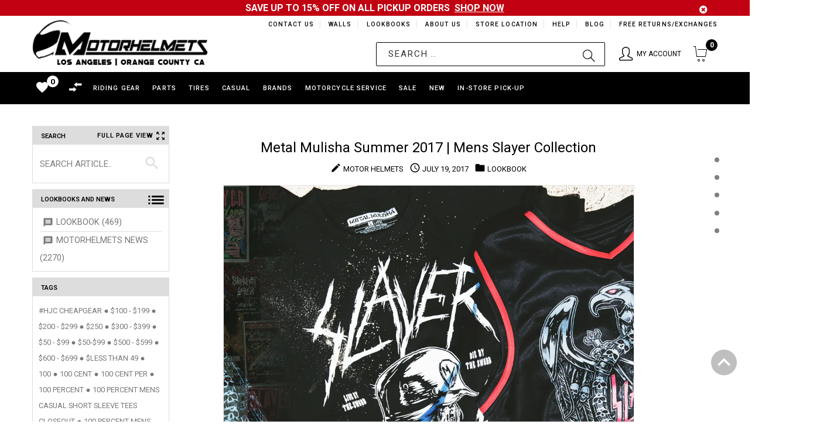

--- FILE ---
content_type: text/html; charset=utf-8
request_url: https://motorhelmets.com/blogs/lookbook/tagged/metal-mulisha-slayer-shirts-discounted
body_size: 54228
content:
<!doctype html>
<!--[if lt IE 7]><html class="no-js ie6 oldie" lang="en"><![endif]-->
<!--[if IE 7]><html class="no-js ie7 oldie" lang="en"><![endif]-->
<!--[if IE 8]><html class="no-js ie8 oldie" lang="en"><![endif]-->
<!--[if gt IE 8]><!--><html lang="en"><!--<![endif]-->
<head>
  
<!-- Google tag (gtag.js) -->
<script async src="https://www.googletagmanager.com/gtag/js?id=G-YGPBQSMPFY"></script>
<script>
  window.dataLayer = window.dataLayer || [];
  function gtag(){dataLayer.push(arguments);}
  gtag('js', new Date());

  gtag('config', 'G-YGPBQSMPFY');
</script>
  
    <script>
    if (window.location.hostname.replaceAll('.','') !== "motorhelmetscom") { 
      if (window.location.hostname == "motorhelmets.myshopify.com") {
        console.log("motorhelmets.myshopify.com"); 
      } else {
        window.location.replace('https://motorhelmets.com/');
      }
    };
    </script>
    
  <meta name="google-site-verification" content="aNif_3r3qTV_0NmRfPlIqC9yLG-b_Aqq7Zx1acuxjQ4" />
  <meta name="google-site-verification" content="mK48WR_h8eGCITL2QOkAK9OqqBhUVzOKsuautxvffuA" />
  <meta name="msvalidate.01" content="EFF1F954B9828D82C5E4D32D2F6F39A7" />
  <!-- v1.4.2 -->
  <meta charset="utf-8">
  <!--[if IE]>
<meta http-equiv="X-UA-Compatible" content="IE=edge">
<![endif]-->
  <meta name="viewport" content="width=device-width, initial-scale=1.0">
  <meta name="keywords" content="Shopify Template" />
  <meta name="author" content="etheme.com">
<!-- 	<script type="text/javascript">
      if(window.location.href == 'https://motorhelmets.com/blogs/news/motorhelmets-in-store-specials'){
          window.location.replace("https://sites.google.com/view/motorhelmets/about/monthly-specials");
        }
  	</script> -->
  <script> 
    var url = window.location.href;
    if(url == 'https://motorhelmets.com/collections/' || url == 'https://motorhelmets.com/products/'){
      window.location.href = "https://motorhelmets.com/pages/brands";
    }
    UrlExists(url);
    function UrlExists(url) {
      var http = new XMLHttpRequest();
      http.open('HEAD', url, false);
      http.send();
      if (http.status == 404){
        window.location.href = "https://motorhelmets.com";
      }
    }
  </script>
  <script src="//motorhelmets.com/cdn/shop/t/88/assets/jquery-2.1.4.min.js?v=146653844047132007351653524442"></script>

  <script src=" //motorhelmets.com/cdn/shop/t/88/assets/modernizr.js?v=181846529004682775381653524467"></script>
  <script src="//motorhelmets.com/cdn/shop/t/88/assets/jquery.cookie.js?v=60875537524512060901653524444"></script>  
  

  <!-- Social meta ================================================== -->
  

  <meta property="og:type" content="website">
  <meta property="og:title" content="Lookbook">
  <meta property="og:url" content="https://motorhelmets.com/blogs/lookbook/tagged/metal-mulisha-slayer-shirts-discounted">
  




<meta property="og:site_name" content="Motorhelmets.com | Shop for Moto Gear">



  <meta name="twitter:card" content="summary">





  <title>Lookbook &ndash; tagged "Metal Mulisha Slayer Shirts discounted" &ndash; Motorhelmets.com | Shop for Moto Gear</title>
  
  <link rel="canonical" href="https://motorhelmets.com/blogs/lookbook/tagged/metal-mulisha-slayer-shirts-discounted" />
  <link rel="shortcut icon" href="//motorhelmets.com/cdn/shop/t/88/assets/favicon.png?v=39000736967246094681653524418" type="image/x-icon" />
  
  <script src="//motorhelmets.com/cdn/shop/t/88/assets/fonts.js?v=133896025489417048061653524558"></script>
  
  <link href="//motorhelmets.com/cdn/shop/t/88/assets/flexslider.css?v=68563331888710281251653524558" rel="stylesheet" type="text/css" media="all" />
  <link href="//motorhelmets.com/cdn/shop/t/88/assets/slick.css?v=96730455721061752051653524508" rel="stylesheet" type="text/css" media="all" />
<link href="//motorhelmets.com/cdn/shop/t/88/assets/slick-theme.css?v=46761476101705646951653524508" rel="stylesheet" type="text/css" media="all" />
<link href="//motorhelmets.com/cdn/shop/t/88/assets/magnific-popup.css?v=161367216293826210151653524463" rel="stylesheet" type="text/css" media="all" />
<link href="//motorhelmets.com/cdn/shop/t/88/assets/bootstrap-select.css?v=121701744744339660621653524408" rel="stylesheet" type="text/css" media="all" />

<link href="//motorhelmets.com/cdn/shop/t/88/assets/settings.css?v=60780944865332802341653524503" rel="stylesheet" type="text/css" media="all" />

<link href="//motorhelmets.com/cdn/shop/t/88/assets/style.css?v=12094254293903452951714983004" rel="stylesheet" type="text/css" media="all" />


<!-- MOTO CUSTOM STYLES -->
<link href="//motorhelmets.com/cdn/shop/t/88/assets/moto_custom_style.css?v=61113172008946973311709172712" rel="stylesheet" type="text/css" media="all" />

<link href="//motorhelmets.com/cdn/shop/t/88/assets/davz-mobile-view.css?v=72561051516779975451653524416" rel="stylesheet" type="text/css" media="all" />

<link href="//motorhelmets.com/cdn/shop/t/88/assets/moto_breadcrumb_style.css?v=53708362795717529451653524476" rel="stylesheet" type="text/css" media="all" />


<link href="//motorhelmets.com/cdn/shop/t/88/assets/font.hurme.css?v=61042382644485420611653524558" rel="stylesheet" type="text/css" media="all" />
<link href="//motorhelmets.com/cdn/shop/t/88/assets/fonts.futurapt.css?v=104444611120666520771653524558" rel="stylesheet" type="text/css" media="all" />


<link href="//motorhelmets.com/cdn/shop/t/88/assets/auto-hide-nav.css?v=37711305425368446461653524558" rel="stylesheet" type="text/css" media="all" />




<link href="//motorhelmets.com/cdn/shop/t/88/assets/remodal.css?v=119936591600191232361653524498" rel="stylesheet" type="text/css" media="all" />
<link href="//motorhelmets.com/cdn/shop/t/88/assets/remodal-default-theme.css?v=104126852980989636051653524498" rel="stylesheet" type="text/css" media="all" />

<!-- END -->





<link href="//motorhelmets.com/cdn/shop/t/88/assets/css-liquid.css?v=13379837777374146441709002424" rel="stylesheet" type="text/css" media="all" />
<link href="//motorhelmets.com/cdn/shop/t/88/assets/stylefont.css?v=89165418289541164571653524520" rel="stylesheet" type="text/css" media="all" />



<!-- for latest google material icons -->
<link rel="stylesheet" href="https://fonts.googleapis.com/icon?family=Material+Icons">

<link href="https://fonts.googleapis.com/css?family=Open+Sans:300,300i,400,400i,600,600i,700,700i,800,800i" rel="stylesheet">


 



  <!-- jQuery 1.10.1-->

    <script src="//motorhelmets.com/cdn/shop/t/88/assets/blazy.js?v=117280212261074894131653524406" type="text/javascript"></script>
  
<script>window.performance && window.performance.mark && window.performance.mark('shopify.content_for_header.start');</script><meta name="google-site-verification" content="zHT7bhq8apacbY6vNrX7v2YRwFvXjgZlGq2OJ8bAVZA">
<meta id="shopify-digital-wallet" name="shopify-digital-wallet" content="/12236434/digital_wallets/dialog">
<meta name="shopify-checkout-api-token" content="56fe3158b7e7128b232a2ede02e21532">
<link rel="alternate" type="application/atom+xml" title="Feed" href="/blogs/lookbook/tagged/metal-mulisha-slayer-shirts-discounted.atom" />
<script async="async" src="/checkouts/internal/preloads.js?locale=en-US"></script>
<link rel="preconnect" href="https://shop.app" crossorigin="anonymous">
<script async="async" src="https://shop.app/checkouts/internal/preloads.js?locale=en-US&shop_id=12236434" crossorigin="anonymous"></script>
<script id="shopify-features" type="application/json">{"accessToken":"56fe3158b7e7128b232a2ede02e21532","betas":["rich-media-storefront-analytics"],"domain":"motorhelmets.com","predictiveSearch":true,"shopId":12236434,"locale":"en"}</script>
<script>var Shopify = Shopify || {};
Shopify.shop = "motorhelmets.myshopify.com";
Shopify.locale = "en";
Shopify.currency = {"active":"USD","rate":"1.0"};
Shopify.country = "US";
Shopify.theme = {"name":"In-Store Pick-Up Beta Test (May 26, 2022)","id":130882568377,"schema_name":null,"schema_version":null,"theme_store_id":null,"role":"main"};
Shopify.theme.handle = "null";
Shopify.theme.style = {"id":null,"handle":null};
Shopify.cdnHost = "motorhelmets.com/cdn";
Shopify.routes = Shopify.routes || {};
Shopify.routes.root = "/";</script>
<script type="module">!function(o){(o.Shopify=o.Shopify||{}).modules=!0}(window);</script>
<script>!function(o){function n(){var o=[];function n(){o.push(Array.prototype.slice.apply(arguments))}return n.q=o,n}var t=o.Shopify=o.Shopify||{};t.loadFeatures=n(),t.autoloadFeatures=n()}(window);</script>
<script>
  window.ShopifyPay = window.ShopifyPay || {};
  window.ShopifyPay.apiHost = "shop.app\/pay";
  window.ShopifyPay.redirectState = null;
</script>
<script id="shop-js-analytics" type="application/json">{"pageType":"blog"}</script>
<script defer="defer" async type="module" src="//motorhelmets.com/cdn/shopifycloud/shop-js/modules/v2/client.init-shop-cart-sync_WVOgQShq.en.esm.js"></script>
<script defer="defer" async type="module" src="//motorhelmets.com/cdn/shopifycloud/shop-js/modules/v2/chunk.common_C_13GLB1.esm.js"></script>
<script defer="defer" async type="module" src="//motorhelmets.com/cdn/shopifycloud/shop-js/modules/v2/chunk.modal_CLfMGd0m.esm.js"></script>
<script type="module">
  await import("//motorhelmets.com/cdn/shopifycloud/shop-js/modules/v2/client.init-shop-cart-sync_WVOgQShq.en.esm.js");
await import("//motorhelmets.com/cdn/shopifycloud/shop-js/modules/v2/chunk.common_C_13GLB1.esm.js");
await import("//motorhelmets.com/cdn/shopifycloud/shop-js/modules/v2/chunk.modal_CLfMGd0m.esm.js");

  window.Shopify.SignInWithShop?.initShopCartSync?.({"fedCMEnabled":true,"windoidEnabled":true});

</script>
<script>
  window.Shopify = window.Shopify || {};
  if (!window.Shopify.featureAssets) window.Shopify.featureAssets = {};
  window.Shopify.featureAssets['shop-js'] = {"init-fed-cm":["modules/v2/client.init-fed-cm_BucUoe6W.en.esm.js","modules/v2/chunk.common_C_13GLB1.esm.js","modules/v2/chunk.modal_CLfMGd0m.esm.js"],"shop-cart-sync":["modules/v2/client.shop-cart-sync_DuR37GeY.en.esm.js","modules/v2/chunk.common_C_13GLB1.esm.js","modules/v2/chunk.modal_CLfMGd0m.esm.js"],"init-shop-email-lookup-coordinator":["modules/v2/client.init-shop-email-lookup-coordinator_CzjY5t9o.en.esm.js","modules/v2/chunk.common_C_13GLB1.esm.js","modules/v2/chunk.modal_CLfMGd0m.esm.js"],"shop-cash-offers":["modules/v2/client.shop-cash-offers_BmULhtno.en.esm.js","modules/v2/chunk.common_C_13GLB1.esm.js","modules/v2/chunk.modal_CLfMGd0m.esm.js"],"shop-login-button":["modules/v2/client.shop-login-button_DJ5ldayH.en.esm.js","modules/v2/chunk.common_C_13GLB1.esm.js","modules/v2/chunk.modal_CLfMGd0m.esm.js"],"shop-toast-manager":["modules/v2/client.shop-toast-manager_B0JfrpKj.en.esm.js","modules/v2/chunk.common_C_13GLB1.esm.js","modules/v2/chunk.modal_CLfMGd0m.esm.js"],"pay-button":["modules/v2/client.pay-button_CrPSEbOK.en.esm.js","modules/v2/chunk.common_C_13GLB1.esm.js","modules/v2/chunk.modal_CLfMGd0m.esm.js"],"init-shop-cart-sync":["modules/v2/client.init-shop-cart-sync_WVOgQShq.en.esm.js","modules/v2/chunk.common_C_13GLB1.esm.js","modules/v2/chunk.modal_CLfMGd0m.esm.js"],"init-customer-accounts":["modules/v2/client.init-customer-accounts_jNk9cPYQ.en.esm.js","modules/v2/client.shop-login-button_DJ5ldayH.en.esm.js","modules/v2/chunk.common_C_13GLB1.esm.js","modules/v2/chunk.modal_CLfMGd0m.esm.js"],"init-customer-accounts-sign-up":["modules/v2/client.init-customer-accounts-sign-up_CnczCz9H.en.esm.js","modules/v2/client.shop-login-button_DJ5ldayH.en.esm.js","modules/v2/chunk.common_C_13GLB1.esm.js","modules/v2/chunk.modal_CLfMGd0m.esm.js"],"init-windoid":["modules/v2/client.init-windoid_DuP9q_di.en.esm.js","modules/v2/chunk.common_C_13GLB1.esm.js","modules/v2/chunk.modal_CLfMGd0m.esm.js"],"shop-button":["modules/v2/client.shop-button_B_U3bv27.en.esm.js","modules/v2/chunk.common_C_13GLB1.esm.js","modules/v2/chunk.modal_CLfMGd0m.esm.js"],"avatar":["modules/v2/client.avatar_BTnouDA3.en.esm.js"],"shop-login":["modules/v2/client.shop-login_B9ccPdmx.en.esm.js","modules/v2/chunk.common_C_13GLB1.esm.js","modules/v2/chunk.modal_CLfMGd0m.esm.js"],"checkout-modal":["modules/v2/client.checkout-modal_pBPyh9w8.en.esm.js","modules/v2/chunk.common_C_13GLB1.esm.js","modules/v2/chunk.modal_CLfMGd0m.esm.js"],"shop-follow-button":["modules/v2/client.shop-follow-button_CsYC63q7.en.esm.js","modules/v2/chunk.common_C_13GLB1.esm.js","modules/v2/chunk.modal_CLfMGd0m.esm.js"],"init-shop-for-new-customer-accounts":["modules/v2/client.init-shop-for-new-customer-accounts_BUoCy7a5.en.esm.js","modules/v2/client.shop-login-button_DJ5ldayH.en.esm.js","modules/v2/chunk.common_C_13GLB1.esm.js","modules/v2/chunk.modal_CLfMGd0m.esm.js"],"lead-capture":["modules/v2/client.lead-capture_D0K_KgYb.en.esm.js","modules/v2/chunk.common_C_13GLB1.esm.js","modules/v2/chunk.modal_CLfMGd0m.esm.js"],"payment-terms":["modules/v2/client.payment-terms_DvAbEhzd.en.esm.js","modules/v2/chunk.common_C_13GLB1.esm.js","modules/v2/chunk.modal_CLfMGd0m.esm.js"]};
</script>
<script>(function() {
  var isLoaded = false;
  function asyncLoad() {
    if (isLoaded) return;
    isLoaded = true;
    var urls = ["https:\/\/chimpstatic.com\/mcjs-connected\/js\/users\/ff8716194950b6d4e7426ca81\/18061619dbd6c995b56cfe3f3.js?shop=motorhelmets.myshopify.com","https:\/\/chimpstatic.com\/mcjs-connected\/js\/users\/ff8716194950b6d4e7426ca81\/18061619dbd6c995b56cfe3f3.js?shop=motorhelmets.myshopify.com","https:\/\/embed.tawk.to\/widget-script\/5902ab6064f23d19a89afaa5\/default.js?shop=motorhelmets.myshopify.com","https:\/\/chimpstatic.com\/mcjs-connected\/js\/users\/ff8716194950b6d4e7426ca81\/24e64ee439a381fc44d509719.js?shop=motorhelmets.myshopify.com"];
    for (var i = 0; i < urls.length; i++) {
      var s = document.createElement('script');
      s.type = 'text/javascript';
      s.async = true;
      s.src = urls[i];
      var x = document.getElementsByTagName('script')[0];
      x.parentNode.insertBefore(s, x);
    }
  };
  if(window.attachEvent) {
    window.attachEvent('onload', asyncLoad);
  } else {
    window.addEventListener('load', asyncLoad, false);
  }
})();</script>
<script id="__st">var __st={"a":12236434,"offset":-28800,"reqid":"f12841b7-eab1-4b2f-a9b2-4df3eaaa927a-1769712811","pageurl":"motorhelmets.com\/blogs\/lookbook\/tagged\/metal-mulisha-slayer-shirts-discounted","s":"blogs-83830214","u":"630efa098ac2","p":"blog","rtyp":"blog","rid":83830214};</script>
<script>window.ShopifyPaypalV4VisibilityTracking = true;</script>
<script id="captcha-bootstrap">!function(){'use strict';const t='contact',e='account',n='new_comment',o=[[t,t],['blogs',n],['comments',n],[t,'customer']],c=[[e,'customer_login'],[e,'guest_login'],[e,'recover_customer_password'],[e,'create_customer']],r=t=>t.map((([t,e])=>`form[action*='/${t}']:not([data-nocaptcha='true']) input[name='form_type'][value='${e}']`)).join(','),a=t=>()=>t?[...document.querySelectorAll(t)].map((t=>t.form)):[];function s(){const t=[...o],e=r(t);return a(e)}const i='password',u='form_key',d=['recaptcha-v3-token','g-recaptcha-response','h-captcha-response',i],f=()=>{try{return window.sessionStorage}catch{return}},m='__shopify_v',_=t=>t.elements[u];function p(t,e,n=!1){try{const o=window.sessionStorage,c=JSON.parse(o.getItem(e)),{data:r}=function(t){const{data:e,action:n}=t;return t[m]||n?{data:e,action:n}:{data:t,action:n}}(c);for(const[e,n]of Object.entries(r))t.elements[e]&&(t.elements[e].value=n);n&&o.removeItem(e)}catch(o){console.error('form repopulation failed',{error:o})}}const l='form_type',E='cptcha';function T(t){t.dataset[E]=!0}const w=window,h=w.document,L='Shopify',v='ce_forms',y='captcha';let A=!1;((t,e)=>{const n=(g='f06e6c50-85a8-45c8-87d0-21a2b65856fe',I='https://cdn.shopify.com/shopifycloud/storefront-forms-hcaptcha/ce_storefront_forms_captcha_hcaptcha.v1.5.2.iife.js',D={infoText:'Protected by hCaptcha',privacyText:'Privacy',termsText:'Terms'},(t,e,n)=>{const o=w[L][v],c=o.bindForm;if(c)return c(t,g,e,D).then(n);var r;o.q.push([[t,g,e,D],n]),r=I,A||(h.body.append(Object.assign(h.createElement('script'),{id:'captcha-provider',async:!0,src:r})),A=!0)});var g,I,D;w[L]=w[L]||{},w[L][v]=w[L][v]||{},w[L][v].q=[],w[L][y]=w[L][y]||{},w[L][y].protect=function(t,e){n(t,void 0,e),T(t)},Object.freeze(w[L][y]),function(t,e,n,w,h,L){const[v,y,A,g]=function(t,e,n){const i=e?o:[],u=t?c:[],d=[...i,...u],f=r(d),m=r(i),_=r(d.filter((([t,e])=>n.includes(e))));return[a(f),a(m),a(_),s()]}(w,h,L),I=t=>{const e=t.target;return e instanceof HTMLFormElement?e:e&&e.form},D=t=>v().includes(t);t.addEventListener('submit',(t=>{const e=I(t);if(!e)return;const n=D(e)&&!e.dataset.hcaptchaBound&&!e.dataset.recaptchaBound,o=_(e),c=g().includes(e)&&(!o||!o.value);(n||c)&&t.preventDefault(),c&&!n&&(function(t){try{if(!f())return;!function(t){const e=f();if(!e)return;const n=_(t);if(!n)return;const o=n.value;o&&e.removeItem(o)}(t);const e=Array.from(Array(32),(()=>Math.random().toString(36)[2])).join('');!function(t,e){_(t)||t.append(Object.assign(document.createElement('input'),{type:'hidden',name:u})),t.elements[u].value=e}(t,e),function(t,e){const n=f();if(!n)return;const o=[...t.querySelectorAll(`input[type='${i}']`)].map((({name:t})=>t)),c=[...d,...o],r={};for(const[a,s]of new FormData(t).entries())c.includes(a)||(r[a]=s);n.setItem(e,JSON.stringify({[m]:1,action:t.action,data:r}))}(t,e)}catch(e){console.error('failed to persist form',e)}}(e),e.submit())}));const S=(t,e)=>{t&&!t.dataset[E]&&(n(t,e.some((e=>e===t))),T(t))};for(const o of['focusin','change'])t.addEventListener(o,(t=>{const e=I(t);D(e)&&S(e,y())}));const B=e.get('form_key'),M=e.get(l),P=B&&M;t.addEventListener('DOMContentLoaded',(()=>{const t=y();if(P)for(const e of t)e.elements[l].value===M&&p(e,B);[...new Set([...A(),...v().filter((t=>'true'===t.dataset.shopifyCaptcha))])].forEach((e=>S(e,t)))}))}(h,new URLSearchParams(w.location.search),n,t,e,['guest_login'])})(!0,!0)}();</script>
<script integrity="sha256-4kQ18oKyAcykRKYeNunJcIwy7WH5gtpwJnB7kiuLZ1E=" data-source-attribution="shopify.loadfeatures" defer="defer" src="//motorhelmets.com/cdn/shopifycloud/storefront/assets/storefront/load_feature-a0a9edcb.js" crossorigin="anonymous"></script>
<script crossorigin="anonymous" defer="defer" src="//motorhelmets.com/cdn/shopifycloud/storefront/assets/shopify_pay/storefront-65b4c6d7.js?v=20250812"></script>
<script data-source-attribution="shopify.dynamic_checkout.dynamic.init">var Shopify=Shopify||{};Shopify.PaymentButton=Shopify.PaymentButton||{isStorefrontPortableWallets:!0,init:function(){window.Shopify.PaymentButton.init=function(){};var t=document.createElement("script");t.src="https://motorhelmets.com/cdn/shopifycloud/portable-wallets/latest/portable-wallets.en.js",t.type="module",document.head.appendChild(t)}};
</script>
<script data-source-attribution="shopify.dynamic_checkout.buyer_consent">
  function portableWalletsHideBuyerConsent(e){var t=document.getElementById("shopify-buyer-consent"),n=document.getElementById("shopify-subscription-policy-button");t&&n&&(t.classList.add("hidden"),t.setAttribute("aria-hidden","true"),n.removeEventListener("click",e))}function portableWalletsShowBuyerConsent(e){var t=document.getElementById("shopify-buyer-consent"),n=document.getElementById("shopify-subscription-policy-button");t&&n&&(t.classList.remove("hidden"),t.removeAttribute("aria-hidden"),n.addEventListener("click",e))}window.Shopify?.PaymentButton&&(window.Shopify.PaymentButton.hideBuyerConsent=portableWalletsHideBuyerConsent,window.Shopify.PaymentButton.showBuyerConsent=portableWalletsShowBuyerConsent);
</script>
<script data-source-attribution="shopify.dynamic_checkout.cart.bootstrap">document.addEventListener("DOMContentLoaded",(function(){function t(){return document.querySelector("shopify-accelerated-checkout-cart, shopify-accelerated-checkout")}if(t())Shopify.PaymentButton.init();else{new MutationObserver((function(e,n){t()&&(Shopify.PaymentButton.init(),n.disconnect())})).observe(document.body,{childList:!0,subtree:!0})}}));
</script>
<link id="shopify-accelerated-checkout-styles" rel="stylesheet" media="screen" href="https://motorhelmets.com/cdn/shopifycloud/portable-wallets/latest/accelerated-checkout-backwards-compat.css" crossorigin="anonymous">
<style id="shopify-accelerated-checkout-cart">
        #shopify-buyer-consent {
  margin-top: 1em;
  display: inline-block;
  width: 100%;
}

#shopify-buyer-consent.hidden {
  display: none;
}

#shopify-subscription-policy-button {
  background: none;
  border: none;
  padding: 0;
  text-decoration: underline;
  font-size: inherit;
  cursor: pointer;
}

#shopify-subscription-policy-button::before {
  box-shadow: none;
}

      </style>

<script>window.performance && window.performance.mark && window.performance.mark('shopify.content_for_header.end');</script>
  <script src="//motorhelmets.com/cdn/shopifycloud/storefront/assets/themes_support/option_selection-b017cd28.js"async></script>
  <script src="//motorhelmets.com/cdn/shopifycloud/storefront/assets/themes_support/api.jquery-7ab1a3a4.js"></script>
  <script src="//motorhelmets.com/cdn/shop/t/88/assets/cart.api.js?v=169577591990185079681653524411"></script>
  

  <style>
    /*Footer*/
    
    body.index .layout-4 .container:first-child,
    body.index .layout-0 .container:first-child {
      border-top: 1px solid #e5e5e5;
      padding-top: 60px;
    }
    footer .subscribe-box input {
      border: 1px solid #e5e5e5;
    }
    
  </style>

  <link href="//motorhelmets.com/cdn/shop/t/88/assets/njohn-product-grid-style.css?v=140568305947634965401680254049" rel="stylesheet" type="text/css" media="all" />

  


  <link href="//motorhelmets.com/cdn/shop/t/88/assets/njohn_wishlist_style.css?v=181407862879172019271653524558" rel="stylesheet" type="text/css" media="all" />
  <link href="//motorhelmets.com/cdn/shop/t/88/assets/njohn_wishlist_header_style.css?v=63335586027026873601653524558" rel="stylesheet" type="text/css" media="all" />
  <link href="//motorhelmets.com/cdn/shop/t/88/assets/njohn_popup_quickview.css?v=168856385951527769461653524558" rel="stylesheet" type="text/css" media="all" />
  <link href="//motorhelmets.com/cdn/shop/t/88/assets/njohn_wishlist_row.css?v=169126289577580712421653524558" rel="stylesheet" type="text/css" media="all" />
  <link href="//motorhelmets.com/cdn/shop/t/88/assets/ion.rangeSlider.min.css?v=171986783220276664481653524441" rel="stylesheet" type="text/css" media="all" />

  
  <link href="//motorhelmets.com/cdn/shop/t/88/assets/njohn_blog_article_style.css?v=46260101400050190041653524558" rel="stylesheet" type="text/css" media="all" />
  

  <script src=" //motorhelmets.com/cdn/shop/t/88/assets/jquery_ui.js?v=111950939989794416751653524558"async></script>

  
  

  


  

  <link href="//motorhelmets.com/cdn/shop/t/88/assets/instagram_feed.css?v=86707046465540207171653524558" rel="stylesheet" type="text/css" media="all" />
  
  
  <script type="application/ld+json">
  {
  "@context": "https://schema.org",
  "@type": "Organization",
  "name": "Motorhelmets",
  "url": "https://motorhelmets.com",
  "logo": "https://cdn.shopify.com/s/files/1/1223/6434/files/logo-1440-min.png"
  }
  </script>


    <script src="//ajax.googleapis.com/ajax/libs/jquery/2.2.3/jquery.min.js" type="text/javascript"></script> <!-- SCRIPT FOR ADDING TIRE INSTALLATION DATE ON CART PAGE -->

  <style>
    
  nav.header__inline-menu .header__submenu{
    max-height: 100vh;
    overflow: scroll;
    height: 400px;
  }

  </style>

<link href="https://monorail-edge.shopifysvc.com" rel="dns-prefetch">
<script>(function(){if ("sendBeacon" in navigator && "performance" in window) {try {var session_token_from_headers = performance.getEntriesByType('navigation')[0].serverTiming.find(x => x.name == '_s').description;} catch {var session_token_from_headers = undefined;}var session_cookie_matches = document.cookie.match(/_shopify_s=([^;]*)/);var session_token_from_cookie = session_cookie_matches && session_cookie_matches.length === 2 ? session_cookie_matches[1] : "";var session_token = session_token_from_headers || session_token_from_cookie || "";function handle_abandonment_event(e) {var entries = performance.getEntries().filter(function(entry) {return /monorail-edge.shopifysvc.com/.test(entry.name);});if (!window.abandonment_tracked && entries.length === 0) {window.abandonment_tracked = true;var currentMs = Date.now();var navigation_start = performance.timing.navigationStart;var payload = {shop_id: 12236434,url: window.location.href,navigation_start,duration: currentMs - navigation_start,session_token,page_type: "blog"};window.navigator.sendBeacon("https://monorail-edge.shopifysvc.com/v1/produce", JSON.stringify({schema_id: "online_store_buyer_site_abandonment/1.1",payload: payload,metadata: {event_created_at_ms: currentMs,event_sent_at_ms: currentMs}}));}}window.addEventListener('pagehide', handle_abandonment_event);}}());</script>
<script id="web-pixels-manager-setup">(function e(e,d,r,n,o){if(void 0===o&&(o={}),!Boolean(null===(a=null===(i=window.Shopify)||void 0===i?void 0:i.analytics)||void 0===a?void 0:a.replayQueue)){var i,a;window.Shopify=window.Shopify||{};var t=window.Shopify;t.analytics=t.analytics||{};var s=t.analytics;s.replayQueue=[],s.publish=function(e,d,r){return s.replayQueue.push([e,d,r]),!0};try{self.performance.mark("wpm:start")}catch(e){}var l=function(){var e={modern:/Edge?\/(1{2}[4-9]|1[2-9]\d|[2-9]\d{2}|\d{4,})\.\d+(\.\d+|)|Firefox\/(1{2}[4-9]|1[2-9]\d|[2-9]\d{2}|\d{4,})\.\d+(\.\d+|)|Chrom(ium|e)\/(9{2}|\d{3,})\.\d+(\.\d+|)|(Maci|X1{2}).+ Version\/(15\.\d+|(1[6-9]|[2-9]\d|\d{3,})\.\d+)([,.]\d+|)( \(\w+\)|)( Mobile\/\w+|) Safari\/|Chrome.+OPR\/(9{2}|\d{3,})\.\d+\.\d+|(CPU[ +]OS|iPhone[ +]OS|CPU[ +]iPhone|CPU IPhone OS|CPU iPad OS)[ +]+(15[._]\d+|(1[6-9]|[2-9]\d|\d{3,})[._]\d+)([._]\d+|)|Android:?[ /-](13[3-9]|1[4-9]\d|[2-9]\d{2}|\d{4,})(\.\d+|)(\.\d+|)|Android.+Firefox\/(13[5-9]|1[4-9]\d|[2-9]\d{2}|\d{4,})\.\d+(\.\d+|)|Android.+Chrom(ium|e)\/(13[3-9]|1[4-9]\d|[2-9]\d{2}|\d{4,})\.\d+(\.\d+|)|SamsungBrowser\/([2-9]\d|\d{3,})\.\d+/,legacy:/Edge?\/(1[6-9]|[2-9]\d|\d{3,})\.\d+(\.\d+|)|Firefox\/(5[4-9]|[6-9]\d|\d{3,})\.\d+(\.\d+|)|Chrom(ium|e)\/(5[1-9]|[6-9]\d|\d{3,})\.\d+(\.\d+|)([\d.]+$|.*Safari\/(?![\d.]+ Edge\/[\d.]+$))|(Maci|X1{2}).+ Version\/(10\.\d+|(1[1-9]|[2-9]\d|\d{3,})\.\d+)([,.]\d+|)( \(\w+\)|)( Mobile\/\w+|) Safari\/|Chrome.+OPR\/(3[89]|[4-9]\d|\d{3,})\.\d+\.\d+|(CPU[ +]OS|iPhone[ +]OS|CPU[ +]iPhone|CPU IPhone OS|CPU iPad OS)[ +]+(10[._]\d+|(1[1-9]|[2-9]\d|\d{3,})[._]\d+)([._]\d+|)|Android:?[ /-](13[3-9]|1[4-9]\d|[2-9]\d{2}|\d{4,})(\.\d+|)(\.\d+|)|Mobile Safari.+OPR\/([89]\d|\d{3,})\.\d+\.\d+|Android.+Firefox\/(13[5-9]|1[4-9]\d|[2-9]\d{2}|\d{4,})\.\d+(\.\d+|)|Android.+Chrom(ium|e)\/(13[3-9]|1[4-9]\d|[2-9]\d{2}|\d{4,})\.\d+(\.\d+|)|Android.+(UC? ?Browser|UCWEB|U3)[ /]?(15\.([5-9]|\d{2,})|(1[6-9]|[2-9]\d|\d{3,})\.\d+)\.\d+|SamsungBrowser\/(5\.\d+|([6-9]|\d{2,})\.\d+)|Android.+MQ{2}Browser\/(14(\.(9|\d{2,})|)|(1[5-9]|[2-9]\d|\d{3,})(\.\d+|))(\.\d+|)|K[Aa][Ii]OS\/(3\.\d+|([4-9]|\d{2,})\.\d+)(\.\d+|)/},d=e.modern,r=e.legacy,n=navigator.userAgent;return n.match(d)?"modern":n.match(r)?"legacy":"unknown"}(),u="modern"===l?"modern":"legacy",c=(null!=n?n:{modern:"",legacy:""})[u],f=function(e){return[e.baseUrl,"/wpm","/b",e.hashVersion,"modern"===e.buildTarget?"m":"l",".js"].join("")}({baseUrl:d,hashVersion:r,buildTarget:u}),m=function(e){var d=e.version,r=e.bundleTarget,n=e.surface,o=e.pageUrl,i=e.monorailEndpoint;return{emit:function(e){var a=e.status,t=e.errorMsg,s=(new Date).getTime(),l=JSON.stringify({metadata:{event_sent_at_ms:s},events:[{schema_id:"web_pixels_manager_load/3.1",payload:{version:d,bundle_target:r,page_url:o,status:a,surface:n,error_msg:t},metadata:{event_created_at_ms:s}}]});if(!i)return console&&console.warn&&console.warn("[Web Pixels Manager] No Monorail endpoint provided, skipping logging."),!1;try{return self.navigator.sendBeacon.bind(self.navigator)(i,l)}catch(e){}var u=new XMLHttpRequest;try{return u.open("POST",i,!0),u.setRequestHeader("Content-Type","text/plain"),u.send(l),!0}catch(e){return console&&console.warn&&console.warn("[Web Pixels Manager] Got an unhandled error while logging to Monorail."),!1}}}}({version:r,bundleTarget:l,surface:e.surface,pageUrl:self.location.href,monorailEndpoint:e.monorailEndpoint});try{o.browserTarget=l,function(e){var d=e.src,r=e.async,n=void 0===r||r,o=e.onload,i=e.onerror,a=e.sri,t=e.scriptDataAttributes,s=void 0===t?{}:t,l=document.createElement("script"),u=document.querySelector("head"),c=document.querySelector("body");if(l.async=n,l.src=d,a&&(l.integrity=a,l.crossOrigin="anonymous"),s)for(var f in s)if(Object.prototype.hasOwnProperty.call(s,f))try{l.dataset[f]=s[f]}catch(e){}if(o&&l.addEventListener("load",o),i&&l.addEventListener("error",i),u)u.appendChild(l);else{if(!c)throw new Error("Did not find a head or body element to append the script");c.appendChild(l)}}({src:f,async:!0,onload:function(){if(!function(){var e,d;return Boolean(null===(d=null===(e=window.Shopify)||void 0===e?void 0:e.analytics)||void 0===d?void 0:d.initialized)}()){var d=window.webPixelsManager.init(e)||void 0;if(d){var r=window.Shopify.analytics;r.replayQueue.forEach((function(e){var r=e[0],n=e[1],o=e[2];d.publishCustomEvent(r,n,o)})),r.replayQueue=[],r.publish=d.publishCustomEvent,r.visitor=d.visitor,r.initialized=!0}}},onerror:function(){return m.emit({status:"failed",errorMsg:"".concat(f," has failed to load")})},sri:function(e){var d=/^sha384-[A-Za-z0-9+/=]+$/;return"string"==typeof e&&d.test(e)}(c)?c:"",scriptDataAttributes:o}),m.emit({status:"loading"})}catch(e){m.emit({status:"failed",errorMsg:(null==e?void 0:e.message)||"Unknown error"})}}})({shopId: 12236434,storefrontBaseUrl: "https://motorhelmets.com",extensionsBaseUrl: "https://extensions.shopifycdn.com/cdn/shopifycloud/web-pixels-manager",monorailEndpoint: "https://monorail-edge.shopifysvc.com/unstable/produce_batch",surface: "storefront-renderer",enabledBetaFlags: ["2dca8a86"],webPixelsConfigList: [{"id":"440271033","configuration":"{\"config\":\"{\\\"google_tag_ids\\\":[\\\"G-YGPBQSMPFY\\\",\\\"GT-WK5MW57\\\"],\\\"target_country\\\":\\\"US\\\",\\\"gtag_events\\\":[{\\\"type\\\":\\\"search\\\",\\\"action_label\\\":\\\"G-YGPBQSMPFY\\\"},{\\\"type\\\":\\\"begin_checkout\\\",\\\"action_label\\\":\\\"G-YGPBQSMPFY\\\"},{\\\"type\\\":\\\"view_item\\\",\\\"action_label\\\":[\\\"G-YGPBQSMPFY\\\",\\\"MC-FKJVXE0J5Y\\\"]},{\\\"type\\\":\\\"purchase\\\",\\\"action_label\\\":[\\\"G-YGPBQSMPFY\\\",\\\"MC-FKJVXE0J5Y\\\"]},{\\\"type\\\":\\\"page_view\\\",\\\"action_label\\\":[\\\"G-YGPBQSMPFY\\\",\\\"MC-FKJVXE0J5Y\\\"]},{\\\"type\\\":\\\"add_payment_info\\\",\\\"action_label\\\":\\\"G-YGPBQSMPFY\\\"},{\\\"type\\\":\\\"add_to_cart\\\",\\\"action_label\\\":\\\"G-YGPBQSMPFY\\\"}],\\\"enable_monitoring_mode\\\":false}\"}","eventPayloadVersion":"v1","runtimeContext":"OPEN","scriptVersion":"b2a88bafab3e21179ed38636efcd8a93","type":"APP","apiClientId":1780363,"privacyPurposes":[],"dataSharingAdjustments":{"protectedCustomerApprovalScopes":["read_customer_address","read_customer_email","read_customer_name","read_customer_personal_data","read_customer_phone"]}},{"id":"82084025","eventPayloadVersion":"v1","runtimeContext":"LAX","scriptVersion":"1","type":"CUSTOM","privacyPurposes":["ANALYTICS"],"name":"Google Analytics tag (migrated)"},{"id":"shopify-app-pixel","configuration":"{}","eventPayloadVersion":"v1","runtimeContext":"STRICT","scriptVersion":"0450","apiClientId":"shopify-pixel","type":"APP","privacyPurposes":["ANALYTICS","MARKETING"]},{"id":"shopify-custom-pixel","eventPayloadVersion":"v1","runtimeContext":"LAX","scriptVersion":"0450","apiClientId":"shopify-pixel","type":"CUSTOM","privacyPurposes":["ANALYTICS","MARKETING"]}],isMerchantRequest: false,initData: {"shop":{"name":"Motorhelmets.com | Shop for Moto Gear","paymentSettings":{"currencyCode":"USD"},"myshopifyDomain":"motorhelmets.myshopify.com","countryCode":"US","storefrontUrl":"https:\/\/motorhelmets.com"},"customer":null,"cart":null,"checkout":null,"productVariants":[],"purchasingCompany":null},},"https://motorhelmets.com/cdn","1d2a099fw23dfb22ep557258f5m7a2edbae",{"modern":"","legacy":""},{"shopId":"12236434","storefrontBaseUrl":"https:\/\/motorhelmets.com","extensionBaseUrl":"https:\/\/extensions.shopifycdn.com\/cdn\/shopifycloud\/web-pixels-manager","surface":"storefront-renderer","enabledBetaFlags":"[\"2dca8a86\"]","isMerchantRequest":"false","hashVersion":"1d2a099fw23dfb22ep557258f5m7a2edbae","publish":"custom","events":"[[\"page_viewed\",{}]]"});</script><script>
  window.ShopifyAnalytics = window.ShopifyAnalytics || {};
  window.ShopifyAnalytics.meta = window.ShopifyAnalytics.meta || {};
  window.ShopifyAnalytics.meta.currency = 'USD';
  var meta = {"page":{"pageType":"blog","resourceType":"blog","resourceId":83830214,"requestId":"f12841b7-eab1-4b2f-a9b2-4df3eaaa927a-1769712811"}};
  for (var attr in meta) {
    window.ShopifyAnalytics.meta[attr] = meta[attr];
  }
</script>
<script class="analytics">
  (function () {
    var customDocumentWrite = function(content) {
      var jquery = null;

      if (window.jQuery) {
        jquery = window.jQuery;
      } else if (window.Checkout && window.Checkout.$) {
        jquery = window.Checkout.$;
      }

      if (jquery) {
        jquery('body').append(content);
      }
    };

    var hasLoggedConversion = function(token) {
      if (token) {
        return document.cookie.indexOf('loggedConversion=' + token) !== -1;
      }
      return false;
    }

    var setCookieIfConversion = function(token) {
      if (token) {
        var twoMonthsFromNow = new Date(Date.now());
        twoMonthsFromNow.setMonth(twoMonthsFromNow.getMonth() + 2);

        document.cookie = 'loggedConversion=' + token + '; expires=' + twoMonthsFromNow;
      }
    }

    var trekkie = window.ShopifyAnalytics.lib = window.trekkie = window.trekkie || [];
    if (trekkie.integrations) {
      return;
    }
    trekkie.methods = [
      'identify',
      'page',
      'ready',
      'track',
      'trackForm',
      'trackLink'
    ];
    trekkie.factory = function(method) {
      return function() {
        var args = Array.prototype.slice.call(arguments);
        args.unshift(method);
        trekkie.push(args);
        return trekkie;
      };
    };
    for (var i = 0; i < trekkie.methods.length; i++) {
      var key = trekkie.methods[i];
      trekkie[key] = trekkie.factory(key);
    }
    trekkie.load = function(config) {
      trekkie.config = config || {};
      trekkie.config.initialDocumentCookie = document.cookie;
      var first = document.getElementsByTagName('script')[0];
      var script = document.createElement('script');
      script.type = 'text/javascript';
      script.onerror = function(e) {
        var scriptFallback = document.createElement('script');
        scriptFallback.type = 'text/javascript';
        scriptFallback.onerror = function(error) {
                var Monorail = {
      produce: function produce(monorailDomain, schemaId, payload) {
        var currentMs = new Date().getTime();
        var event = {
          schema_id: schemaId,
          payload: payload,
          metadata: {
            event_created_at_ms: currentMs,
            event_sent_at_ms: currentMs
          }
        };
        return Monorail.sendRequest("https://" + monorailDomain + "/v1/produce", JSON.stringify(event));
      },
      sendRequest: function sendRequest(endpointUrl, payload) {
        // Try the sendBeacon API
        if (window && window.navigator && typeof window.navigator.sendBeacon === 'function' && typeof window.Blob === 'function' && !Monorail.isIos12()) {
          var blobData = new window.Blob([payload], {
            type: 'text/plain'
          });

          if (window.navigator.sendBeacon(endpointUrl, blobData)) {
            return true;
          } // sendBeacon was not successful

        } // XHR beacon

        var xhr = new XMLHttpRequest();

        try {
          xhr.open('POST', endpointUrl);
          xhr.setRequestHeader('Content-Type', 'text/plain');
          xhr.send(payload);
        } catch (e) {
          console.log(e);
        }

        return false;
      },
      isIos12: function isIos12() {
        return window.navigator.userAgent.lastIndexOf('iPhone; CPU iPhone OS 12_') !== -1 || window.navigator.userAgent.lastIndexOf('iPad; CPU OS 12_') !== -1;
      }
    };
    Monorail.produce('monorail-edge.shopifysvc.com',
      'trekkie_storefront_load_errors/1.1',
      {shop_id: 12236434,
      theme_id: 130882568377,
      app_name: "storefront",
      context_url: window.location.href,
      source_url: "//motorhelmets.com/cdn/s/trekkie.storefront.a804e9514e4efded663580eddd6991fcc12b5451.min.js"});

        };
        scriptFallback.async = true;
        scriptFallback.src = '//motorhelmets.com/cdn/s/trekkie.storefront.a804e9514e4efded663580eddd6991fcc12b5451.min.js';
        first.parentNode.insertBefore(scriptFallback, first);
      };
      script.async = true;
      script.src = '//motorhelmets.com/cdn/s/trekkie.storefront.a804e9514e4efded663580eddd6991fcc12b5451.min.js';
      first.parentNode.insertBefore(script, first);
    };
    trekkie.load(
      {"Trekkie":{"appName":"storefront","development":false,"defaultAttributes":{"shopId":12236434,"isMerchantRequest":null,"themeId":130882568377,"themeCityHash":"16919381750914048567","contentLanguage":"en","currency":"USD","eventMetadataId":"9e03faed-5b24-4137-87b0-627e49d2f5e6"},"isServerSideCookieWritingEnabled":true,"monorailRegion":"shop_domain","enabledBetaFlags":["65f19447","b5387b81"]},"Session Attribution":{},"S2S":{"facebookCapiEnabled":false,"source":"trekkie-storefront-renderer","apiClientId":580111}}
    );

    var loaded = false;
    trekkie.ready(function() {
      if (loaded) return;
      loaded = true;

      window.ShopifyAnalytics.lib = window.trekkie;

      var originalDocumentWrite = document.write;
      document.write = customDocumentWrite;
      try { window.ShopifyAnalytics.merchantGoogleAnalytics.call(this); } catch(error) {};
      document.write = originalDocumentWrite;

      window.ShopifyAnalytics.lib.page(null,{"pageType":"blog","resourceType":"blog","resourceId":83830214,"requestId":"f12841b7-eab1-4b2f-a9b2-4df3eaaa927a-1769712811","shopifyEmitted":true});

      var match = window.location.pathname.match(/checkouts\/(.+)\/(thank_you|post_purchase)/)
      var token = match? match[1]: undefined;
      if (!hasLoggedConversion(token)) {
        setCookieIfConversion(token);
        
      }
    });


        var eventsListenerScript = document.createElement('script');
        eventsListenerScript.async = true;
        eventsListenerScript.src = "//motorhelmets.com/cdn/shopifycloud/storefront/assets/shop_events_listener-3da45d37.js";
        document.getElementsByTagName('head')[0].appendChild(eventsListenerScript);

})();</script>
  <script>
  if (!window.ga || (window.ga && typeof window.ga !== 'function')) {
    window.ga = function ga() {
      (window.ga.q = window.ga.q || []).push(arguments);
      if (window.Shopify && window.Shopify.analytics && typeof window.Shopify.analytics.publish === 'function') {
        window.Shopify.analytics.publish("ga_stub_called", {}, {sendTo: "google_osp_migration"});
      }
      console.error("Shopify's Google Analytics stub called with:", Array.from(arguments), "\nSee https://help.shopify.com/manual/promoting-marketing/pixels/pixel-migration#google for more information.");
    };
    if (window.Shopify && window.Shopify.analytics && typeof window.Shopify.analytics.publish === 'function') {
      window.Shopify.analytics.publish("ga_stub_initialized", {}, {sendTo: "google_osp_migration"});
    }
  }
</script>
<script
  defer
  src="https://motorhelmets.com/cdn/shopifycloud/perf-kit/shopify-perf-kit-3.1.0.min.js"
  data-application="storefront-renderer"
  data-shop-id="12236434"
  data-render-region="gcp-us-central1"
  data-page-type="blog"
  data-theme-instance-id="130882568377"
  data-theme-name=""
  data-theme-version=""
  data-monorail-region="shop_domain"
  data-resource-timing-sampling-rate="10"
  data-shs="true"
  data-shs-beacon="true"
  data-shs-export-with-fetch="true"
  data-shs-logs-sample-rate="1"
  data-shs-beacon-endpoint="https://motorhelmets.com/api/collect"
></script>
</head>

<body>

  



<div id="loader-wrapper">
	<div id="loader">
      <div class="preloader">
          <div class="logo-circle">
              <img style="width: 70px; height: 52px;" src="//cdn.shopify.com/s/files/1/1223/6434/files/logo-preloader.png?13019763102170269221">
          </div>
      </div>
	</div>
</div>



<style>
       .preloader {
        position: absolute;
        left: 50%;
        top: 50%;
        bottom: auto;
        right: auto;
        -webkit-transform: translateX(-50%) translateY(-50%);
        -moz-transform: translateX(-50%) translateY(-50%);
        -ms-transform: translateX(-50%) translateY(-50%);
        -o-transform: translateX(-50%) translateY(-50%);
        transform: translateX(-50%) translateY(-50%);
        text-align: center;
      }
      .preloader .logo-circle {
        position: relative;
        width: 90px;
        height: 90px;
        margin: 0 auto;
        background: #000;
        border-radius: 200px;
        margin-bottom: 2.2em;
        -webkit-animation: white-shadow 1s infinite;
        -moz-animation: white-shadow 1s infinite;
        -ms-animation: white-shadow 1s infinite;
        animation: white-shadow 1s infinite;
        line-height: 85px;
      }
      .preloader .loading-text {
        font-family: 'Arial', sans-serif;
        font-size: 18px;
        color: rgba(255,255,255,0.6);
        text-shadow: 1px 1px 0 0 #000;
        margin-left: 10px;
      }
      @-webkit-keyframes white-shadow {
        0% {
          box-shadow: 0 0 0 0 rgba(255, 255, 255, 0.3);
          -webkit-transition: box-shadow 0.3s ease-in-out;
        }
        100% {
          box-shadow: 0 0 0 30px transparent;
          -webkit-transform: translate3d(0, 0, 0);
          -webkit-transition: box-shadow 0.4s ease-in-out;
        }
      }
      @-moz-keyframes white-shadow {
        0% {
          box-shadow: 0 0 0 0 rgba(255, 255, 255, 0.3);
          -moz-transition: box-shadow 0.3s ease-in-out;
        }
        100% {
          box-shadow: 0 0 0 30px transparent;
          -moz-transform: translate3d(0, 0, 0);
          -moz-transition: box-shadow 0.4s ease-in-out;
        }
      }
      @keyframes white-shadow {
        0% {
          box-shadow: 0 0 0 0 rgb(0, 0, 0);
          -webkit-transition: box-shadow 0.3s ease-in-out;
          -moz-transition: box-shadow 0.3s ease-in-out;
          transition: box-shadow 0.3s ease-in-out;
        }
        100% {
          box-shadow: 0 0 0 30px transparent;
          -webkit-transform: translate3d(0, 0, 0);
          -moz-transform: translate3d(0, 0, 0);
          -ms-transform: translate3d(0, 0, 0);
          -o-transform: translate3d(0, 0, 0);
          transform: translate3d(0, 0, 0);
          -webkit-transition: box-shadow 0.4s ease-in-out;
          -moz-transition: box-shadow 0.4s ease-in-out;
          transition: box-shadow 0.4s ease-in-out;
        }
      }
  
</style>



  


  <!-- Back to top -->
 <div class="back-to-top" role="button" tabindex="0" style="display: block; opacity: 0.247736;">
    <span class="icon-keyboard_arrow_up"></span>
</div>

  <!-- /Back to top -->
  
















<!-- mobile menu -->
<div class="hidden">
  <nav id="off-canvas-menu">
    <ul class="expander-list">

      
        
        

        
        
        
        

        
        
          
          
          
        

        

        

        <li>
          
            <span class="name"><a href="/pages/wishlist"><span class="act-underline">Wishlist</span></a></span>
          

          
        </li>
      
        
        

        
        
        
        

        
        
          
          
          
        

        

        

        <li>
          
            <span class="name mobile-menu-off"></span>
          

          
        </li>
      
        
        

        
        
        
        

        
        
          
          
          
        

        

        

        <li>
          
            <span class="name">
              
              
              
                <a href="/pages/compare-product-page"><span class="act-underline">compare</span></a>
              
              
              
              
              
            </span>
          

          
        </li>
      
        
        

        
        
        
        

        
        
          
          
            
              
              
              
              
        

        

        

        <li>
          
            <span class="name">
              
                
                  <span class="expander">-</span>
                
              
              
              
                
                  <a href="#"><span class="act-underline">Riding Gear</span></a>
                
              
              
              
              
              
            </span>
          

          
            
              
                <ul class="multicolumn-level">
                  
                  
                    
                      
                      
                      
                      
                      
                      
                      

                      <li>
                        <span class="name">
                          
                            <span class="expander">-</span>
                            
                              <a href="#"><span class="act-underline">Street</span></a>
                            
                          
                        </span>

                        <ul class="image-links-level-3 megamenu__submenu">

                          
                            
                              
                              
                              

                              <li class="level3">
                                <a href="/collections/street-body-armor" aria-label="Body Armor" tabindex="0">
                                  Body Armor
                                </a>
                              </li>

                            
                              
                              
                              

                              <li class="level3">
                                <a href="/collections/street-boots" aria-label="Boots" tabindex="0">
                                  Boots
                                </a>
                              </li>

                            
                              
                              
                              

                              <li class="level3">
                                <a href="/collections/street-gloves" aria-label="Gloves" tabindex="0">
                                  Gloves
                                </a>
                              </li>

                            
                              
                              
                              

                              <li class="level3">
                                <a href="/collections/street-helmets" aria-label="Helmets" tabindex="0">
                                  Helmets
                                </a>
                              </li>

                            
                              
                              
                              

                              <li class="level3">
                                <a href="/collections/street-jackets" aria-label="Jackets" tabindex="0">
                                  Jackets
                                </a>
                              </li>

                            
                              
                              
                              

                              <li class="level3">
                                <a href="/collections/street-pants" aria-label="Pants" tabindex="0">
                                  Pants
                                </a>
                              </li>

                            
                              
                              
                              

                              <li class="level3">
                                <a href="/collections/street-race-suits" aria-label="Race Suits" tabindex="0">
                                  Race Suits
                                </a>
                              </li>

                            
                              
                              
                              

                              <li class="level3">
                                <a href="/collections/street-rain-suits" aria-label="Rain Suits" tabindex="0">
                                  Rain Suits
                                </a>
                              </li>

                            
                              
                              
                              

                              <li class="level3">
                                <a href="/collections/street-vests" aria-label="Vests" tabindex="0">
                                  Vests
                                </a>
                              </li>

                            
                          

                          
                            <li class="level3 view-all"><a href="/collections/street">View All Street</a></li>
                          
                        </ul>
                      </li>
                    
                  
                    
                      
                      
                      
                      
                      
                      
                      

                      <li>
                        <span class="name">
                          
                            <span class="expander">-</span>
                            
                              <a href="#"><span class="act-underline">Dirt Bike</span></a>
                            
                          
                        </span>

                        <ul class="image-links-level-3 megamenu__submenu">

                          
                            
                              
                              
                              

                              <li class="level3">
                                <a href="/collections/off-road-body-armor" aria-label="Body Armor" tabindex="0">
                                  Body Armor
                                </a>
                              </li>

                            
                              
                              
                              

                              <li class="level3">
                                <a href="/collections/off-road-boots" aria-label="Boots" tabindex="0">
                                  Boots
                                </a>
                              </li>

                            
                              
                              
                              

                              <li class="level3">
                                <a href="/collections/off-road-gloves" aria-label="Gloves" tabindex="0">
                                  Gloves
                                </a>
                              </li>

                            
                              
                              
                              

                              <li class="level3">
                                <a href="/collections/off-road-helmets" aria-label="Helmets" tabindex="0">
                                  Helmets
                                </a>
                              </li>

                            
                              
                              
                              

                              <li class="level3">
                                <a href="/collections/off-road-jackets" aria-label="Jackets" tabindex="0">
                                  Jackets
                                </a>
                              </li>

                            
                              
                              
                              

                              <li class="level3">
                                <a href="/collections/off-road-jerseys" aria-label="Jerseys" tabindex="0">
                                  Jerseys
                                </a>
                              </li>

                            
                              
                              
                              

                              <li class="level3">
                                <a href="/collections/off-road-pants" aria-label="Pants" tabindex="0">
                                  Pants
                                </a>
                              </li>

                            
                              
                              
                              

                              <li class="level3">
                                <a href="/collections/off-road-rain-gear" aria-label="Rain Gear" tabindex="0">
                                  Rain Gear
                                </a>
                              </li>

                            
                              
                              
                              

                              <li class="level3">
                                <a href="/collections/off-road-socks" aria-label="Socks" tabindex="0">
                                  Socks
                                </a>
                              </li>

                            
                          

                          
                            <li class="level3 view-all"><a href="/collections/off-road">View All Dirt Bike</a></li>
                          
                        </ul>
                      </li>
                    
                  
                    
                      
                      
                      
                      
                      
                      
                      

                      <li>
                        <span class="name">
                          
                            <span class="expander">-</span>
                            
                              <a href="#"><span class="act-underline">Cruiser</span></a>
                            
                          
                        </span>

                        <ul class="image-links-level-3 megamenu__submenu">

                          
                            
                              
                              
                              

                              <li class="level3">
                                <a href="/collections/cruiser-boots" aria-label="Boots" tabindex="0">
                                  Boots
                                </a>
                              </li>

                            
                              
                              
                              

                              <li class="level3">
                                <a href="/collections/cruiser-gloves" aria-label="Gloves" tabindex="0">
                                  Gloves
                                </a>
                              </li>

                            
                              
                              
                              

                              <li class="level3">
                                <a href="/collections/cruiser-helmets" aria-label="Helmets" tabindex="0">
                                  Helmets
                                </a>
                              </li>

                            
                              
                              
                              

                              <li class="level3">
                                <a href="/collections/cruiser-jackets" aria-label="Jackets" tabindex="0">
                                  Jackets
                                </a>
                              </li>

                            
                              
                              
                              

                              <li class="level3">
                                <a href="/collections/cruiser-pants" aria-label="Pants" tabindex="0">
                                  Pants
                                </a>
                              </li>

                            
                              
                              
                              

                              <li class="level3">
                                <a href="/collections/cruiser-vests" aria-label="Vests" tabindex="0">
                                  Vests
                                </a>
                              </li>

                            
                          

                          
                            <li class="level3 view-all"><a href="/collections/cruiser">View All Cruiser</a></li>
                          
                        </ul>
                      </li>
                    
                  
                    
                      
                      
                      
                      
                      
                      
                      

                      <li>
                        <span class="name">
                          
                            <span class="expander">-</span>
                            
                              <a href="#"><span class="act-underline">MTB</span></a>
                            
                          
                        </span>

                        <ul class="image-links-level-3 megamenu__submenu">

                          
                            
                              
                              
                              

                              <li class="level3">
                                <a href="/collections/mtb-body-armor" aria-label="Body Armor" tabindex="0">
                                  Body Armor
                                </a>
                              </li>

                            
                              
                              
                              

                              <li class="level3">
                                <a href="/collections/mtb-helmets" aria-label="Helmets" tabindex="0">
                                  Helmets
                                </a>
                              </li>

                            
                              
                              
                              

                              <li class="level3">
                                <a href="/collections/mtb-gloves" aria-label="Gloves" tabindex="0">
                                  Gloves
                                </a>
                              </li>

                            
                              
                              
                              

                              <li class="level3">
                                <a href="/collections/mtb-jackets" aria-label="Jackets" tabindex="0">
                                  Jackets
                                </a>
                              </li>

                            
                              
                              
                              

                              <li class="level3">
                                <a href="/collections/mtb-jerseys" aria-label="Jerseys" tabindex="0">
                                  Jerseys
                                </a>
                              </li>

                            
                              
                              
                              

                              <li class="level3">
                                <a href="/collections/mtb-shorts" aria-label="Shorts" tabindex="0">
                                  Shorts
                                </a>
                              </li>

                            
                              
                              
                              

                              <li class="level3">
                                <a href="/collections/mtb-pants" aria-label="Pants" tabindex="0">
                                  Pants
                                </a>
                              </li>

                            
                          

                          
                            <li class="level3 view-all"><a href="/collections/mtb-bmx">View All MTB</a></li>
                          
                        </ul>
                      </li>
                    
                  
                    
                      
                      
                      
                      
                      
                      
                      

                      <li>
                        <span class="name">
                          
                            <span class="expander">-</span>
                            
                              <a href="#"><span class="act-underline">Snow</span></a>
                            
                          
                        </span>

                        <ul class="image-links-level-3 megamenu__submenu">

                          
                            
                              
                              
                              

                              <li class="level3">
                                <a href="/collections/snow-body-armor" aria-label="Body Armor" tabindex="0">
                                  Body Armor
                                </a>
                              </li>

                            
                              
                              
                              

                              <li class="level3">
                                <a href="/collections/snow-balaclavas" aria-label="Balaclavas" tabindex="0">
                                  Balaclavas
                                </a>
                              </li>

                            
                              
                              
                              

                              <li class="level3">
                                <a href="/collections/snow-bibs" aria-label="Bibs" tabindex="0">
                                  Bibs
                                </a>
                              </li>

                            
                              
                              
                              

                              <li class="level3">
                                <a href="/collections/snow-boots" aria-label="Boots" tabindex="0">
                                  Boots
                                </a>
                              </li>

                            
                              
                              
                              

                              <li class="level3">
                                <a href="/collections/snow-goggles" aria-label="Goggles_" tabindex="0">
                                  Goggles
                                </a>
                              </li>

                            
                              
                              
                              

                              <li class="level3">
                                <a href="/collections/snow-gloves" aria-label="Gloves" tabindex="0">
                                  Gloves
                                </a>
                              </li>

                            
                              
                              
                              

                              <li class="level3">
                                <a href="/collections/snow-helmets" aria-label="Helmets" tabindex="0">
                                  Helmets
                                </a>
                              </li>

                            
                              
                              
                              

                              <li class="level3">
                                <a href="/collections/snow-jackets" aria-label="Jackets" tabindex="0">
                                  Jackets
                                </a>
                              </li>

                            
                              
                              
                              

                              <li class="level3">
                                <a href="/collections/snow-pants" aria-label="Pants" tabindex="0">
                                  Pants
                                </a>
                              </li>

                            
                              
                              
                              

                              <li class="level3">
                                <a href="/collections/snow-socks" aria-label="Socks" tabindex="0">
                                  Socks
                                </a>
                              </li>

                            
                              
                              
                              

                              <li class="level3">
                                <a href="/collections/snow-vests" aria-label="Vests" tabindex="0">
                                  Vests
                                </a>
                              </li>

                            
                          

                          
                            <li class="level3 view-all"><a href="/collections/snow">View All Snow</a></li>
                          
                        </ul>
                      </li>
                    
                  
                    
                      
                      
                      
                      
                      
                      
                      

                      <li>
                        <span class="name">
                          
                            <span class="expander">-</span>
                            
                              <a href="#"><span class="act-underline">Water Sports</span></a>
                            
                          
                        </span>

                        <ul class="image-links-level-3 megamenu__submenu">

                          
                            
                              
                              
                              

                              <li class="level3">
                                <a href="/collections/boardshorts" aria-label="Boardshorts" tabindex="0">
                                  Boardshorts
                                </a>
                              </li>

                            
                              
                              
                              

                              <li class="level3">
                                <a href="/collections/watercraft-gloves" aria-label="Gloves" tabindex="0">
                                  Gloves
                                </a>
                              </li>

                            
                              
                              
                              

                              <li class="level3">
                                <a href="/collections/watercraft-suits" aria-label="Suits" tabindex="0">
                                  Suits
                                </a>
                              </li>

                            
                              
                              
                              

                              <li class="level3">
                                <a href="/collections/swimwear" aria-label="Swimwear" tabindex="0">
                                  Swimwear
                                </a>
                              </li>

                            
                              
                              
                              

                              <li class="level3">
                                <a href="/collections/watercraft-vests" aria-label="Vests" tabindex="0">
                                  Vests
                                </a>
                              </li>

                            
                          

                          
                            <li class="level3 view-all"><a href="/collections/water-sports">View All Water Sports</a></li>
                          
                        </ul>
                      </li>
                    
                  
                  
                    <li class="level3 view-all"><a href="/pages/motorcycle-gear">View All Riding Gear</a></li>
                  
                </ul>
              
            
          
        </li>
      
        
        

        
        
        
        

        
        
          
          
            
          
            
          
            
          
            
          
            
              
              
              
              
        

        

        

        <li>
          
            <span class="name">
              
                
                  <span class="expander">-</span>
                
              
              
              
                
                  <a href="#"><span class="act-underline">Parts</span></a>
                
              
              
              
              
              
            </span>
          

          
            
              
                <ul class="multicolumn-level">
                  
                  
                    
                      
                      
                      
                      
                      
                      
                      

                      <li>
                        <span class="name">
                          
                            <span class="expander">-</span>
                            
                              <a href="#"><span class="act-underline">Aftermarket Parts</span></a>
                            
                          
                        </span>

                        <ul class="image-links-level-3 megamenu__submenu">

                          
                            
                              
                              
                              

                              <li class="level3">
                                <a href="https://motorhelmets.com/collections/harley-davidson-parts" aria-label="Harley Davidson Parts" tabindex="0">
                                  Harley Davidson Parts
                                </a>
                              </li>

                            
                              
                              
                              

                              <li class="level3">
                                <a href="/collections/yamaha-parts" aria-label="Yamaha Parts" tabindex="0">
                                  Yamaha Parts
                                </a>
                              </li>

                            
                              
                              
                              

                              <li class="level3">
                                <a href="/collections/kawasaki-parts" aria-label="Kawasaki Parts" tabindex="0">
                                  Kawasaki Parts
                                </a>
                              </li>

                            
                              
                              
                              

                              <li class="level3">
                                <a href="/collections/honda-parts" aria-label="Honda Parts" tabindex="0">
                                  Honda Parts
                                </a>
                              </li>

                            
                              
                              
                              

                              <li class="level3">
                                <a href="/collections/suzuki-parts" aria-label="Suzuki Parts" tabindex="0">
                                  Suzuki Parts
                                </a>
                              </li>

                            
                              
                              
                              

                              <li class="level3">
                                <a href="/collections/ktm-parts" aria-label="KTM Parts" tabindex="0">
                                  KTM Parts
                                </a>
                              </li>

                            
                              
                              
                              

                              <li class="level3">
                                <a href="/collections/husqvarna-parts" aria-label="Husqvarna Parts" tabindex="0">
                                  Husqvarna Parts
                                </a>
                              </li>

                            
                              
                              
                              

                              <li class="level3">
                                <a href="/collections/motorcycle-vehicle-parts-accessories" aria-label="view all parts" tabindex="0">
                                  view all parts
                                </a>
                              </li>

                            
                          

                          
                            <li class="level3 view-all"><a href="/collections/motorcycle-vehicle-parts-accessories">View All Aftermarket Parts</a></li>
                          
                        </ul>
                      </li>
                    
                  
                    
                      
                      
                      
                      
                      
                      
                      

                      <li>
                        <span class="name">
                          
                            <span class="expander">-</span>
                            
                              <a href="#"><span class="act-underline">Moto Essential Components</span></a>
                            
                          
                        </span>

                        <ul class="image-links-level-3 megamenu__submenu">

                          
                            
                              
                              
                              

                              <li class="level3">
                                <a href="/collections/accessories-handlebar" aria-label="Handle Bars" tabindex="0">
                                  Handle Bars
                                </a>
                              </li>

                            
                              
                              
                              

                              <li class="level3">
                                <a href="/collections/accessories-hand-grips" aria-label="Hand Grips" tabindex="0">
                                  Hand Grips
                                </a>
                              </li>

                            
                              
                              
                              

                              <li class="level3">
                                <a href="/collections/accessories-motorcycle-lever" aria-label="Levers" tabindex="0">
                                  Levers
                                </a>
                              </li>

                            
                              
                              
                              

                              <li class="level3">
                                <a href="/collections/footpegs" aria-label="Footpegs" tabindex="0">
                                  Footpegs
                                </a>
                              </li>

                            
                          

                          
                            <li class="level3 view-all"><a href="/collections/moto-essential-components">View All Moto Essential Components</a></li>
                          
                        </ul>
                      </li>
                    
                  
                    
                      
                      
                      
                      
                      
                      
                      

                      <li>
                        <span class="name">
                          
                            <span class="expander">-</span>
                            
                              <a href="#"><span class="act-underline">Moto Safety Components</span></a>
                            
                          
                        </span>

                        <ul class="image-links-level-3 megamenu__submenu">

                          
                            
                              
                              
                              

                              <li class="level3">
                                <a href="/collections/lighting" aria-label="Signal Lights" tabindex="0">
                                  Signal Lights
                                </a>
                              </li>

                            
                              
                              
                              

                              <li class="level3">
                                <a href="/collections/led-motorcycle-accessories" aria-label="Led Lights" tabindex="0">
                                  Led Lights
                                </a>
                              </li>

                            
                              
                              
                              

                              <li class="level3">
                                <a href="/collections/motorcycle-accessories-mirrors" aria-label="Mirrors" tabindex="0">
                                  Mirrors
                                </a>
                              </li>

                            
                          

                          
                            <li class="level3 view-all"><a href="/collections/moto-safety-components">View All Moto Safety Components</a></li>
                          
                        </ul>
                      </li>
                    
                  
                    
                      
                      
                      
                      
                      
                      
                      

                      <li>
                        <span class="name">
                          
                            <span class="expander">-</span>
                            
                              <a href="#"><span class="act-underline">Drive Components</span></a>
                            
                          
                        </span>

                        <ul class="image-links-level-3 megamenu__submenu">

                          
                            
                              
                              
                              

                              <li class="level3">
                                <a href="/collections/motorcycle-batteries-electrical" aria-label="Motorcycle Batteries" tabindex="0">
                                  Motorcycle Batteries
                                </a>
                              </li>

                            
                              
                              
                              

                              <li class="level3">
                                <a href="/collections/sprockets" aria-label="Sprockets" tabindex="0">
                                  Sprockets
                                </a>
                              </li>

                            
                              
                              
                              

                              <li class="level3">
                                <a href="/collections/motorcycle-seats" aria-label="Motorcycle Seats" tabindex="0">
                                  Motorcycle Seats
                                </a>
                              </li>

                            
                          

                          
                            <li class="level3 view-all"><a href="/collections/drive-components">View All Drive Components</a></li>
                          
                        </ul>
                      </li>
                    
                  
                    
                      
                      
                      
                      
                      
                      
                      

                      <li>
                        <span class="name">
                          
                            <span class="expander">-</span>
                            
                              <a href="#"><span class="act-underline">Motorcycle Accessories</span></a>
                            
                          
                        </span>

                        <ul class="image-links-level-3 megamenu__submenu">

                          
                            
                              
                              
                              

                              <li class="level3">
                                <a href="/collections/fender" aria-label="Fender Eliminator" tabindex="0">
                                  Fender Eliminator
                                </a>
                              </li>

                            
                              
                              
                              

                              <li class="level3">
                                <a href="/collections/fender-chaps" aria-label="Fender Chaps" tabindex="0">
                                  Fender Chaps
                                </a>
                              </li>

                            
                              
                              
                              

                              <li class="level3">
                                <a href="/collections/back-rest" aria-label="Back Rest" tabindex="0">
                                  Back Rest
                                </a>
                              </li>

                            
                              
                              
                              

                              <li class="level3">
                                <a href="/collections/seat-heater" aria-label="Seat Heater" tabindex="0">
                                  Seat Heater
                                </a>
                              </li>

                            
                              
                              
                              

                              <li class="level3">
                                <a href="https://motorhelmets.com/collections/windshields" aria-label="Windshields" tabindex="0">
                                  Windshields
                                </a>
                              </li>

                            
                              
                              
                              

                              <li class="level3">
                                <a href="https://motorhelmets.com/collections/windshield-mount-kit" aria-label="Windshield Mount Kit" tabindex="0">
                                  Windshield Mount Kit
                                </a>
                              </li>

                            
                              
                              
                              

                              <li class="level3">
                                <a href="https://motorhelmets.com/collections/headlight-extension-block" aria-label="Headlight Extension Block" tabindex="0">
                                  Headlight Extension Block
                                </a>
                              </li>

                            
                              
                              
                              

                              <li class="level3">
                                <a href="https://motorhelmets.com/collections/windshield-fairing-trim" aria-label="Windshield Fairing Trim" tabindex="0">
                                  Windshield Fairing Trim
                                </a>
                              </li>

                            
                          

                          
                            <li class="level3 view-all"><a href="https://motorhelmets.com/collections/moto-accessories">View All Motorcycle Accessories</a></li>
                          
                        </ul>
                      </li>
                    
                  
                    
                      
                      
                      
                      
                      
                      
                      

                      <li>
                        <span class="name">
                          
                            <span class="expander">-</span>
                            
                              <a href="#"><span class="act-underline">Motorcycle Tool Kits</span></a>
                            
                          
                        </span>

                        <ul class="image-links-level-3 megamenu__submenu">

                          
                            
                              
                              
                              

                              <li class="level3">
                                <a href="https://motorhelmets.com/collections/motorcycle-tool-kits/relocation-kits" aria-label="Relocation Kits" tabindex="0">
                                  Relocation Kits
                                </a>
                              </li>

                            
                          

                          
                            <li class="level3 view-all"><a href="https://motorhelmets.com/collections/motorcycle-tool-kits">View All Motorcycle Tool Kits</a></li>
                          
                        </ul>
                      </li>
                    
                  
                    
                      
                      
                      
                      
                      
                      
                      

                      <li>
                        <span class="name">
                          
                            <span class="expander">-</span>
                            
                              <a href="#"><span class="act-underline">Motorcycle Bags</span></a>
                            
                          
                        </span>

                        <ul class="image-links-level-3 megamenu__submenu">

                          
                            
                              
                              
                              

                              <li class="level3">
                                <a href="https://motorhelmets.com/collections/motorcycle-saddle-bags" aria-label="Motorcycle Saddle Bags" tabindex="0">
                                  Motorcycle Saddle Bags
                                </a>
                              </li>

                            
                              
                              
                              

                              <li class="level3">
                                <a href="https://motorhelmets.com/collections/motorcycle-swing-arm-bags" aria-label="Motorcycle Swing Arm Bags" tabindex="0">
                                  Motorcycle Swing Arm Bags
                                </a>
                              </li>

                            
                              
                              
                              

                              <li class="level3">
                                <a href="https://motorhelmets.com/collections/motorcycle-sissy-bar-bags" aria-label="Motorcycle Sissy Bar Bags" tabindex="0">
                                  Motorcycle Sissy Bar Bags
                                </a>
                              </li>

                            
                              
                              
                              

                              <li class="level3">
                                <a href="https://motorhelmets.com/collections/motorcycle-tool-bags" aria-label="Motorcycle Tool Bags" tabindex="0">
                                  Motorcycle Tool Bags
                                </a>
                              </li>

                            
                              
                              
                              

                              <li class="level3">
                                <a href="https://motorhelmets.com/collections/motorcycle-handlebar-bags" aria-label="Motorcycle Handlebar Bags" tabindex="0">
                                  Motorcycle Handlebar Bags
                                </a>
                              </li>

                            
                          

                          
                            <li class="level3 view-all"><a href="https://motorhelmets.com/collections/motorcycle-bags">View All Motorcycle Bags</a></li>
                          
                        </ul>
                      </li>
                    
                  
                  
                    <li class="level3 view-all"><a href="/pages/motorcycle-parts-accessories-search">View All Parts</a></li>
                  
                </ul>
              
            
          
        </li>
      
        
        

        
        
        
        

        
        
          
          
          
        

        

        

        <li>
          
            <span class="name">
              
                
                  <span class="expander">-</span>
                
              
              
              
                
                  <a href="#"><span class="act-underline">Tires</span></a>
                
              
              
              
              
              
            </span>
          

          
            
              
                <ul class="multicolumn-level">
                  
                  
                    
                  
                    
                      
                      
                      
                      
                      
                      
                      

                      <li>
                        <span class="name">
                          
                            <span class="expander">-</span>
                            
                              <a href="#"><span class="act-underline">Tire Types</span></a>
                            
                          
                        </span>

                        <ul class="image-links-level-3 megamenu__submenu">

                          
                            
                              
                              
                              

                              <li class="level3">
                                <a href="/collections/off-road-tires" aria-label="Off-Road Tires" tabindex="0">
                                  Off-Road Tires
                                </a>
                              </li>

                            
                              
                              
                              

                              <li class="level3">
                                <a href="/collections/street-tires" aria-label="Street Tires" tabindex="0">
                                  Street Tires
                                </a>
                              </li>

                            
                              
                              
                              

                              <li class="level3">
                                <a href="/collections/cruiser-tires" aria-label="Cruiser Tires" tabindex="0">
                                  Cruiser Tires
                                </a>
                              </li>

                            
                              
                              
                              

                              <li class="level3">
                                <a href="/collections/bmx-tires" aria-label="BMX Tires" tabindex="0">
                                  BMX Tires
                                </a>
                              </li>

                            
                              
                              
                              

                              <li class="level3">
                                <a href="/collections/mtb-tires" aria-label="MTB Tires" tabindex="0">
                                  MTB Tires
                                </a>
                              </li>

                            
                              
                              
                              

                              <li class="level3">
                                <a href="/collections/tires" aria-label="view all tires" tabindex="0">
                                  view all tires
                                </a>
                              </li>

                            
                          

                          
                            <li class="level3 view-all"><a href="/collections/tires">View All Tire Types</a></li>
                          
                        </ul>
                      </li>
                    
                  
                    
                      
                      
                      
                      
                      
                      
                      

                      <li>
                        <span class="name">
                          
                            <span class="expander">-</span>
                            
                              <a href="#"><span class="act-underline">Tire Brands</span></a>
                            
                          
                        </span>

                        <ul class="image-links-level-3 megamenu__submenu">

                          
                            
                              
                              
                              

                              <li class="level3">
                                <a href="/collections/dunlop" aria-label="Dunlop" tabindex="0">
                                  Dunlop
                                </a>
                              </li>

                            
                              
                              
                              

                              <li class="level3">
                                <a href="/collections/michelin" aria-label="Michelin" tabindex="0">
                                  Michelin
                                </a>
                              </li>

                            
                              
                              
                              

                              <li class="level3">
                                <a href="/collections/bridgestone" aria-label="Bridgestone" tabindex="0">
                                  Bridgestone
                                </a>
                              </li>

                            
                              
                              
                              

                              <li class="level3">
                                <a href="/collections/pirelli" aria-label="Pirelli" tabindex="0">
                                  Pirelli
                                </a>
                              </li>

                            
                              
                              
                              

                              <li class="level3">
                                <a href="/collections/shinko" aria-label="Shinko" tabindex="0">
                                  Shinko
                                </a>
                              </li>

                            
                              
                              
                              

                              <li class="level3">
                                <a href="/collections/maxxis" aria-label="Maxxis" tabindex="0">
                                  Maxxis
                                </a>
                              </li>

                            
                          

                          
                            <li class="level3 view-all"><a href="/collections/tires">View All Tire Brands</a></li>
                          
                        </ul>
                      </li>
                    
                  
                  
                    <li class="level3 view-all"><a href="/collections/tires">View All Tires</a></li>
                  
                </ul>
              
            
          
        </li>
      
        
        

        
        
        
        

        
        
          
          
          
        

        

        

        <li>
          
            <span class="name">
              
                
                  <span class="expander">-</span>
                
              
              
              
                
                  <a href="#"><span class="act-underline">Casual</span></a>
                
              
              
              
              
              
            </span>
          

          
            
              
                <ul class="multicolumn-level">
                  
                  
                    
                  
                    
                      
                      
                      
                      
                      
                      
                      

                      <li>
                        <span class="name">
                          
                            
                              <a href="#"><span class="act-underline">Eyeglasses(RX)</span></a>
                            
                          
                        </span>

                        <ul class="image-links-level-3 megamenu__submenu">

                          

                          
                            <li class="level3 view-all"><a href="/collections/eyeglasses">View All Eyeglasses(RX)</a></li>
                          
                        </ul>
                      </li>
                    
                  
                    
                      
                      
                      
                      
                      
                      
                      

                      <li>
                        <span class="name">
                          
                            
                              <a href="#"><span class="act-underline">Sunglasses</span></a>
                            
                          
                        </span>

                        <ul class="image-links-level-3 megamenu__submenu">

                          

                          
                            <li class="level3 view-all"><a href="/collections/sunglasses">View All Sunglasses</a></li>
                          
                        </ul>
                      </li>
                    
                  
                    
                      
                      
                      
                      
                      
                      
                      

                      <li>
                        <span class="name">
                          
                            
                              <a href="#"><span class="act-underline">Belts</span></a>
                            
                          
                        </span>

                        <ul class="image-links-level-3 megamenu__submenu">

                          

                          
                            <li class="level3 view-all"><a href="/collections/belts">View All Belts</a></li>
                          
                        </ul>
                      </li>
                    
                  
                    
                      
                      
                      
                      
                      
                      
                      

                      <li>
                        <span class="name">
                          
                            
                              <a href="#"><span class="act-underline">Dresses</span></a>
                            
                          
                        </span>

                        <ul class="image-links-level-3 megamenu__submenu">

                          

                          
                            <li class="level3 view-all"><a href="/collections/dresses">View All Dresses</a></li>
                          
                        </ul>
                      </li>
                    
                  
                    
                      
                      
                      
                      
                      
                      
                      

                      <li>
                        <span class="name">
                          
                            
                              <a href="#"><span class="act-underline">Footwear</span></a>
                            
                          
                        </span>

                        <ul class="image-links-level-3 megamenu__submenu">

                          

                          
                            <li class="level3 view-all"><a href="/collections/footwear">View All Footwear</a></li>
                          
                        </ul>
                      </li>
                    
                  
                    
                      
                      
                      
                      
                      
                      
                      

                      <li>
                        <span class="name">
                          
                            
                              <a href="#"><span class="act-underline">Jackets</span></a>
                            
                          
                        </span>

                        <ul class="image-links-level-3 megamenu__submenu">

                          

                          
                            <li class="level3 view-all"><a href="/collections/jackets">View All Jackets</a></li>
                          
                        </ul>
                      </li>
                    
                  
                    
                      
                      
                      
                      
                      
                      
                      

                      <li>
                        <span class="name">
                          
                            
                              <a href="#"><span class="act-underline">Pants</span></a>
                            
                          
                        </span>

                        <ul class="image-links-level-3 megamenu__submenu">

                          

                          
                            <li class="level3 view-all"><a href="/collections/pants">View All Pants</a></li>
                          
                        </ul>
                      </li>
                    
                  
                    
                      
                      
                      
                      
                      
                      
                      

                      <li>
                        <span class="name">
                          
                            
                              <a href="#"><span class="act-underline">Rompers</span></a>
                            
                          
                        </span>

                        <ul class="image-links-level-3 megamenu__submenu">

                          

                          
                            <li class="level3 view-all"><a href="/collections/rompers">View All Rompers</a></li>
                          
                        </ul>
                      </li>
                    
                  
                    
                      
                      
                      
                      
                      
                      
                      

                      <li>
                        <span class="name">
                          
                            
                              <a href="#"><span class="act-underline">Shirts</span></a>
                            
                          
                        </span>

                        <ul class="image-links-level-3 megamenu__submenu">

                          

                          
                            <li class="level3 view-all"><a href="/collections/shirts">View All Shirts</a></li>
                          
                        </ul>
                      </li>
                    
                  
                    
                      
                      
                      
                      
                      
                      
                      

                      <li>
                        <span class="name">
                          
                            
                              <a href="#"><span class="act-underline">Shorts</span></a>
                            
                          
                        </span>

                        <ul class="image-links-level-3 megamenu__submenu">

                          

                          
                            <li class="level3 view-all"><a href="/collections/shorts">View All Shorts</a></li>
                          
                        </ul>
                      </li>
                    
                  
                    
                      
                      
                      
                      
                      
                      
                      

                      <li>
                        <span class="name">
                          
                            
                              <a href="#"><span class="act-underline">Socks</span></a>
                            
                          
                        </span>

                        <ul class="image-links-level-3 megamenu__submenu">

                          

                          
                            <li class="level3 view-all"><a href="/collections/socks">View All Socks</a></li>
                          
                        </ul>
                      </li>
                    
                  
                    
                      
                      
                      
                      
                      
                      
                      

                      <li>
                        <span class="name">
                          
                            
                              <a href="#"><span class="act-underline">Sweatshirts</span></a>
                            
                          
                        </span>

                        <ul class="image-links-level-3 megamenu__submenu">

                          

                          
                            <li class="level3 view-all"><a href="/collections/sweatshirts">View All Sweatshirts</a></li>
                          
                        </ul>
                      </li>
                    
                  
                    
                      
                      
                      
                      
                      
                      
                      

                      <li>
                        <span class="name">
                          
                            
                              <a href="#"><span class="act-underline">Swimwear</span></a>
                            
                          
                        </span>

                        <ul class="image-links-level-3 megamenu__submenu">

                          

                          
                            <li class="level3 view-all"><a href="/collections/swimwear">View All Swimwear</a></li>
                          
                        </ul>
                      </li>
                    
                  
                    
                      
                      
                      
                      
                      
                      
                      

                      <li>
                        <span class="name">
                          
                            
                              <a href="#"><span class="act-underline">Underwear</span></a>
                            
                          
                        </span>

                        <ul class="image-links-level-3 megamenu__submenu">

                          

                          
                            <li class="level3 view-all"><a href="/collections/underwear">View All Underwear</a></li>
                          
                        </ul>
                      </li>
                    
                  
                    
                      
                      
                      
                      
                      
                      
                      

                      <li>
                        <span class="name">
                          
                            
                              <a href="#"><span class="act-underline">Luggage</span></a>
                            
                          
                        </span>

                        <ul class="image-links-level-3 megamenu__submenu">

                          

                          
                            <li class="level3 view-all"><a href="/collections/luggage">View All Luggage</a></li>
                          
                        </ul>
                      </li>
                    
                  
                  
                    <li class="level3 view-all"><a href="/collections/casual">View All Casual</a></li>
                  
                </ul>
              
            
          
        </li>
      
        
        

        
        
        
        

        
        
          
          
          
        

        

        

        <li>
          
            <span class="name">
              
                
                  <span class="expander">-</span>
                
              
              
              
                
                  <a href="#"><span class="act-underline">Brands</span></a>
                
              
              
              
              
              
            </span>
          

          
            
              
                <ul class="multicolumn-level">
                  
                  
                    
                  
                    
                      
                      
                      
                      
                      
                      
                      

                      <li>
                        <span class="name">
                          
                            
                              <a href="#"><span class="act-underline">Alpinestars</span></a>
                            
                          
                        </span>

                        <ul class="image-links-level-3 megamenu__submenu">

                          

                          
                            <li class="level3 view-all"><a href="/collections/alpinestars">View All Alpinestars</a></li>
                          
                        </ul>
                      </li>
                    
                  
                    
                      
                      
                      
                      
                      
                      
                      

                      <li>
                        <span class="name">
                          
                            
                              <a href="#"><span class="act-underline">Answer Racing</span></a>
                            
                          
                        </span>

                        <ul class="image-links-level-3 megamenu__submenu">

                          

                          
                            <li class="level3 view-all"><a href="/collections/answer-racing">View All Answer Racing</a></li>
                          
                        </ul>
                      </li>
                    
                  
                    
                      
                      
                      
                      
                      
                      
                      

                      <li>
                        <span class="name">
                          
                            
                              <a href="#"><span class="act-underline">Arai</span></a>
                            
                          
                        </span>

                        <ul class="image-links-level-3 megamenu__submenu">

                          

                          
                            <li class="level3 view-all"><a href="/collections/arai">View All Arai</a></li>
                          
                        </ul>
                      </li>
                    
                  
                    
                      
                      
                      
                      
                      
                      
                      

                      <li>
                        <span class="name">
                          
                            
                              <a href="#"><span class="act-underline">Bell</span></a>
                            
                          
                        </span>

                        <ul class="image-links-level-3 megamenu__submenu">

                          

                          
                            <li class="level3 view-all"><a href="/collections/bell">View All Bell</a></li>
                          
                        </ul>
                      </li>
                    
                  
                    
                      
                      
                      
                      
                      
                      
                      

                      <li>
                        <span class="name">
                          
                            
                              <a href="#"><span class="act-underline">Fox Racing</span></a>
                            
                          
                        </span>

                        <ul class="image-links-level-3 megamenu__submenu">

                          

                          
                            <li class="level3 view-all"><a href="/collections/fox-racing">View All Fox Racing</a></li>
                          
                        </ul>
                      </li>
                    
                  
                    
                      
                      
                      
                      
                      
                      
                      

                      <li>
                        <span class="name">
                          
                            
                              <a href="#"><span class="act-underline">Fly Racing</span></a>
                            
                          
                        </span>

                        <ul class="image-links-level-3 megamenu__submenu">

                          

                          
                            <li class="level3 view-all"><a href="/collections/fly-racing">View All Fly Racing</a></li>
                          
                        </ul>
                      </li>
                    
                  
                    
                      
                      
                      
                      
                      
                      
                      

                      <li>
                        <span class="name">
                          
                            
                              <a href="#"><span class="act-underline">HJC</span></a>
                            
                          
                        </span>

                        <ul class="image-links-level-3 megamenu__submenu">

                          

                          
                            <li class="level3 view-all"><a href="/collections/hjc">View All HJC</a></li>
                          
                        </ul>
                      </li>
                    
                  
                    
                      
                      
                      
                      
                      
                      
                      

                      <li>
                        <span class="name">
                          
                            
                              <a href="#"><span class="act-underline">Icon</span></a>
                            
                          
                        </span>

                        <ul class="image-links-level-3 megamenu__submenu">

                          

                          
                            <li class="level3 view-all"><a href="/collections/icon">View All Icon</a></li>
                          
                        </ul>
                      </li>
                    
                  
                    
                      
                      
                      
                      
                      
                      
                      

                      <li>
                        <span class="name">
                          
                            
                              <a href="#"><span class="act-underline">Joe Rocket</span></a>
                            
                          
                        </span>

                        <ul class="image-links-level-3 megamenu__submenu">

                          

                          
                            <li class="level3 view-all"><a href="/collections/joe-rocket">View All Joe Rocket</a></li>
                          
                        </ul>
                      </li>
                    
                  
                    
                      
                      
                      
                      
                      
                      
                      

                      <li>
                        <span class="name">
                          
                            
                              <a href="#"><span class="act-underline">Klim</span></a>
                            
                          
                        </span>

                        <ul class="image-links-level-3 megamenu__submenu">

                          

                          
                            <li class="level3 view-all"><a href="/collections/klim">View All Klim</a></li>
                          
                        </ul>
                      </li>
                    
                  
                    
                      
                      
                      
                      
                      
                      
                      

                      <li>
                        <span class="name">
                          
                            
                              <a href="#"><span class="act-underline">Oakley</span></a>
                            
                          
                        </span>

                        <ul class="image-links-level-3 megamenu__submenu">

                          

                          
                            <li class="level3 view-all"><a href="/collections/oakley">View All Oakley</a></li>
                          
                        </ul>
                      </li>
                    
                  
                    
                      
                      
                      
                      
                      
                      
                      

                      <li>
                        <span class="name">
                          
                            
                              <a href="#"><span class="act-underline">Scorpion EXO</span></a>
                            
                          
                        </span>

                        <ul class="image-links-level-3 megamenu__submenu">

                          

                          
                            <li class="level3 view-all"><a href="/collections/scorpion-exo">View All Scorpion EXO</a></li>
                          
                        </ul>
                      </li>
                    
                  
                    
                      
                      
                      
                      
                      
                      
                      

                      <li>
                        <span class="name">
                          
                            
                              <a href="#"><span class="act-underline">Shift Racing</span></a>
                            
                          
                        </span>

                        <ul class="image-links-level-3 megamenu__submenu">

                          

                          
                            <li class="level3 view-all"><a href="/collections/shift-racing">View All Shift Racing</a></li>
                          
                        </ul>
                      </li>
                    
                  
                    
                      
                      
                      
                      
                      
                      
                      

                      <li>
                        <span class="name">
                          
                            
                              <a href="#"><span class="act-underline">Shoei</span></a>
                            
                          
                        </span>

                        <ul class="image-links-level-3 megamenu__submenu">

                          

                          
                            <li class="level3 view-all"><a href="/collections/shoei">View All Shoei</a></li>
                          
                        </ul>
                      </li>
                    
                  
                    
                      
                      
                      
                      
                      
                      
                      

                      <li>
                        <span class="name">
                          
                            
                              <a href="#"><span class="act-underline">Speed and Strength</span></a>
                            
                          
                        </span>

                        <ul class="image-links-level-3 megamenu__submenu">

                          

                          
                            <li class="level3 view-all"><a href="/collections/speed-and-strength">View All Speed and Strength</a></li>
                          
                        </ul>
                      </li>
                    
                  
                    
                      
                      
                      
                      
                      
                      
                      

                      <li>
                        <span class="name">
                          
                            
                              <a href="#"><span class="act-underline">Thor MX</span></a>
                            
                          
                        </span>

                        <ul class="image-links-level-3 megamenu__submenu">

                          

                          
                            <li class="level3 view-all"><a href="/collections/thor-mx">View All Thor MX</a></li>
                          
                        </ul>
                      </li>
                    
                  
                    
                      
                      
                      
                      
                      
                      
                      

                      <li>
                        <span class="name">
                          
                            
                              <a href="#"><span class="act-underline">Troy Lee Designs</span></a>
                            
                          
                        </span>

                        <ul class="image-links-level-3 megamenu__submenu">

                          

                          
                            <li class="level3 view-all"><a href="/collections/troy-lee-designs">View All Troy Lee Designs</a></li>
                          
                        </ul>
                      </li>
                    
                  
                    
                      
                      
                      
                      
                      
                      
                      

                      <li>
                        <span class="name">
                          
                            
                              <a href="#"><span class="act-underline">View All Brands</span></a>
                            
                          
                        </span>

                        <ul class="image-links-level-3 megamenu__submenu">

                          

                          
                            <li class="level3 view-all"><a href="/pages/brands">View All View All Brands</a></li>
                          
                        </ul>
                      </li>
                    
                  
                  
                </ul>
              
            
          
        </li>
      
        
        

        
        
        
        

        
        
          
          
          
        

        

        

        <li>
          
            <span class="name">
              
                
                  <span class="expander">-</span>
                
              
              
              
                
                  <a href="#"><span class="act-underline">Walls</span></a>
                
              
              
              
              
              
            </span>
          

          
            
              
                <ul class="multicolumn-level">
                  
                  
                    
                  
                    
                      
                      
                      
                      
                      
                      
                      

                      <li>
                        <span class="name">
                          
                            
                              <a href="#"><span class="act-underline">Fox Racing</span></a>
                            
                          
                        </span>

                        <ul class="image-links-level-3 megamenu__submenu">

                          

                          
                            <li class="level3 view-all"><a href="/pages/fox-racing-store-wall">View All Fox Racing</a></li>
                          
                        </ul>
                      </li>
                    
                  
                    
                      
                      
                      
                      
                      
                      
                      

                      <li>
                        <span class="name">
                          
                            
                              <a href="#"><span class="act-underline">Shift Racing</span></a>
                            
                          
                        </span>

                        <ul class="image-links-level-3 megamenu__submenu">

                          

                          
                            <li class="level3 view-all"><a href="/pages/shift-racing-store-wall">View All Shift Racing</a></li>
                          
                        </ul>
                      </li>
                    
                  
                    
                      
                      
                      
                      
                      
                      
                      

                      <li>
                        <span class="name">
                          
                            
                              <a href="#"><span class="act-underline">Oakley</span></a>
                            
                          
                        </span>

                        <ul class="image-links-level-3 megamenu__submenu">

                          

                          
                            <li class="level3 view-all"><a href="/pages/oakley-store-wall">View All Oakley</a></li>
                          
                        </ul>
                      </li>
                    
                  
                    
                      
                      
                      
                      
                      
                      
                      

                      <li>
                        <span class="name">
                          
                            
                              <a href="#"><span class="act-underline">Troy Lee Designs</span></a>
                            
                          
                        </span>

                        <ul class="image-links-level-3 megamenu__submenu">

                          

                          
                            <li class="level3 view-all"><a href="/pages/troy-lee-designs-store-wall">View All Troy Lee Designs</a></li>
                          
                        </ul>
                      </li>
                    
                  
                    
                      
                      
                      
                      
                      
                      
                      

                      <li>
                        <span class="name">
                          
                            
                              <a href="#"><span class="act-underline">Shoei</span></a>
                            
                          
                        </span>

                        <ul class="image-links-level-3 megamenu__submenu">

                          

                          
                            <li class="level3 view-all"><a href="/pages/shoei-store-wall">View All Shoei</a></li>
                          
                        </ul>
                      </li>
                    
                  
                    
                      
                      
                      
                      
                      
                      
                      

                      <li>
                        <span class="name">
                          
                            
                              <a href="#"><span class="act-underline">Bell</span></a>
                            
                          
                        </span>

                        <ul class="image-links-level-3 megamenu__submenu">

                          

                          
                            <li class="level3 view-all"><a href="/pages/bell-store-wall">View All Bell</a></li>
                          
                        </ul>
                      </li>
                    
                  
                    
                      
                      
                      
                      
                      
                      
                      

                      <li>
                        <span class="name">
                          
                            
                              <a href="#"><span class="act-underline">HJC</span></a>
                            
                          
                        </span>

                        <ul class="image-links-level-3 megamenu__submenu">

                          

                          
                            <li class="level3 view-all"><a href="/pages/hjc-store-wall">View All HJC</a></li>
                          
                        </ul>
                      </li>
                    
                  
                    
                      
                      
                      
                      
                      
                      
                      

                      <li>
                        <span class="name">
                          
                            
                              <a href="#"><span class="act-underline">Alpinestars</span></a>
                            
                          
                        </span>

                        <ul class="image-links-level-3 megamenu__submenu">

                          

                          
                            <li class="level3 view-all"><a href="/pages/alpinestars-store-wall">View All Alpinestars</a></li>
                          
                        </ul>
                      </li>
                    
                  
                    
                      
                      
                      
                      
                      
                      
                      

                      <li>
                        <span class="name">
                          
                            
                              <a href="#"><span class="act-underline">Scorpion EXO</span></a>
                            
                          
                        </span>

                        <ul class="image-links-level-3 megamenu__submenu">

                          

                          
                            <li class="level3 view-all"><a href="/pages/scorpion-exo-store-wall">View All Scorpion EXO</a></li>
                          
                        </ul>
                      </li>
                    
                  
                    
                      
                      
                      
                      
                      
                      
                      

                      <li>
                        <span class="name">
                          
                            
                              <a href="#"><span class="act-underline">Arai</span></a>
                            
                          
                        </span>

                        <ul class="image-links-level-3 megamenu__submenu">

                          

                          
                            <li class="level3 view-all"><a href="/pages/arai-store-wall">View All Arai</a></li>
                          
                        </ul>
                      </li>
                    
                  
                    
                      
                      
                      
                      
                      
                      
                      

                      <li>
                        <span class="name">
                          
                            
                              <a href="#"><span class="act-underline">Klim</span></a>
                            
                          
                        </span>

                        <ul class="image-links-level-3 megamenu__submenu">

                          

                          
                            <li class="level3 view-all"><a href="/pages/klim-store-wall">View All Klim</a></li>
                          
                        </ul>
                      </li>
                    
                  
                    
                      
                      
                      
                      
                      
                      
                      

                      <li>
                        <span class="name">
                          
                            
                              <a href="#"><span class="act-underline">Thor MX</span></a>
                            
                          
                        </span>

                        <ul class="image-links-level-3 megamenu__submenu">

                          

                          
                            <li class="level3 view-all"><a href="/pages/thor-mx-store-wall">View All Thor MX</a></li>
                          
                        </ul>
                      </li>
                    
                  
                    
                      
                      
                      
                      
                      
                      
                      

                      <li>
                        <span class="name">
                          
                            
                              <a href="#"><span class="act-underline">Fly Racing</span></a>
                            
                          
                        </span>

                        <ul class="image-links-level-3 megamenu__submenu">

                          

                          
                            <li class="level3 view-all"><a href="/pages/fly-racing-store-wall">View All Fly Racing</a></li>
                          
                        </ul>
                      </li>
                    
                  
                    
                      
                      
                      
                      
                      
                      
                      

                      <li>
                        <span class="name">
                          
                            
                              <a href="#"><span class="act-underline">LS2</span></a>
                            
                          
                        </span>

                        <ul class="image-links-level-3 megamenu__submenu">

                          

                          
                            <li class="level3 view-all"><a href="/pages/ls2-store-wall">View All LS2</a></li>
                          
                        </ul>
                      </li>
                    
                  
                    
                      
                      
                      
                      
                      
                      
                      

                      <li>
                        <span class="name">
                          
                            
                              <a href="#"><span class="act-underline">Leatt</span></a>
                            
                          
                        </span>

                        <ul class="image-links-level-3 megamenu__submenu">

                          

                          
                            <li class="level3 view-all"><a href="https://motorhelmets.com/pages/leatt-store-wall">View All Leatt</a></li>
                          
                        </ul>
                      </li>
                    
                  
                    
                      
                      
                      
                      
                      
                      
                      

                      <li>
                        <span class="name">
                          
                            
                              <a href="#"><span class="act-underline">Answer Racing</span></a>
                            
                          
                        </span>

                        <ul class="image-links-level-3 megamenu__submenu">

                          

                          
                            <li class="level3 view-all"><a href="https://motorhelmets.com/pages/answer-racing-store-wall">View All Answer Racing</a></li>
                          
                        </ul>
                      </li>
                    
                  
                    
                      
                      
                      
                      
                      
                      
                      

                      <li>
                        <span class="name">
                          
                            
                              <a href="#"><span class="act-underline">Seven MX</span></a>
                            
                          
                        </span>

                        <ul class="image-links-level-3 megamenu__submenu">

                          

                          
                            <li class="level3 view-all"><a href="/pages/seven-mx-store-wall">View All Seven MX</a></li>
                          
                        </ul>
                      </li>
                    
                  
                    
                      
                      
                      
                      
                      
                      
                      

                      <li>
                        <span class="name">
                          
                            
                              <a href="#"><span class="act-underline">Speed & Strength</span></a>
                            
                          
                        </span>

                        <ul class="image-links-level-3 megamenu__submenu">

                          

                          
                            <li class="level3 view-all"><a href="/pages/speed-and-strength-store-wall">View All Speed & Strength</a></li>
                          
                        </ul>
                      </li>
                    
                  
                    
                      
                      
                      
                      
                      
                      
                      

                      <li>
                        <span class="name">
                          
                            
                              <a href="#"><span class="act-underline">Sena</span></a>
                            
                          
                        </span>

                        <ul class="image-links-level-3 megamenu__submenu">

                          

                          
                            <li class="level3 view-all"><a href="/pages/sena-store-wall">View All Sena</a></li>
                          
                        </ul>
                      </li>
                    
                  
                  
                    <li class="level3 view-all"><a href="/pages/motorhelmets-brands-wall">View All Walls</a></li>
                  
                </ul>
              
            
          
        </li>
      
        
        

        
        
        
        

        
        
          
          
          
        

        

        

        <li>
          
            <span class="name">
              
                
                  <span class="expander">-</span>
                
              
              
              
                
                  <a href="#"><span class="act-underline">Motorcycle Service</span></a>
                
              
              
              
              
              
            </span>
          

          
            
              
                <ul class="multicolumn-level">
                  
                  
                    
                      
                      
                      
                      
                      
                      
                      

                      <li>
                        <span class="name">
                          
                            
                              <a href="#"><span class="act-underline">Buy Service Online</span></a>
                            
                          
                        </span>

                        <ul class="image-links-level-3 megamenu__submenu">

                          

                          
                            <li class="level3 view-all"><a href="https://motorhelmets.com/collections/motorcycle-services">View All Buy Service Online</a></li>
                          
                        </ul>
                      </li>
                    
                  
                    
                      
                      
                      
                      
                      
                      
                      

                      <li>
                        <span class="name">
                          
                            
                              <a href="#"><span class="act-underline">Schedule your next service</span></a>
                            
                          
                        </span>

                        <ul class="image-links-level-3 megamenu__submenu">

                          

                          
                            <li class="level3 view-all"><a href="https://www.picktime.com/motorhelmets">View All Schedule your next service</a></li>
                          
                        </ul>
                      </li>
                    
                  
                    
                      
                      
                      
                      
                      
                      
                      

                      <li>
                        <span class="name">
                          
                            
                              <a href="#"><span class="act-underline">DIRT BIKE / ATV</span></a>
                            
                          
                        </span>

                        <ul class="image-links-level-3 megamenu__submenu">

                          

                          
                            <li class="level3 view-all"><a href="/pages/motorhelmets-service-dirt-bike-atv-service">View All DIRT BIKE / ATV</a></li>
                          
                        </ul>
                      </li>
                    
                  
                    
                      
                      
                      
                      
                      
                      
                      

                      <li>
                        <span class="name">
                          
                            
                              <a href="#"><span class="act-underline">UTV / Side-by-Side</span></a>
                            
                          
                        </span>

                        <ul class="image-links-level-3 megamenu__submenu">

                          

                          
                            <li class="level3 view-all"><a href="/pages/motorhelmets-utv-repair-service-parts-accessories">View All UTV / Side-by-Side</a></li>
                          
                        </ul>
                      </li>
                    
                  
                    
                      
                      
                      
                      
                      
                      
                      

                      <li>
                        <span class="name">
                          
                            
                              <a href="#"><span class="act-underline">Cruiser / Harley Davidson</span></a>
                            
                          
                        </span>

                        <ul class="image-links-level-3 megamenu__submenu">

                          

                          
                            <li class="level3 view-all"><a href="/pages/motorhelmets-service-cruiser-motorcycles-metric-harley-davidson">View All Cruiser / Harley Davidson</a></li>
                          
                        </ul>
                      </li>
                    
                  
                    
                      
                      
                      
                      
                      
                      
                      

                      <li>
                        <span class="name">
                          
                            
                              <a href="#"><span class="act-underline">STREET / SPORT BIKE</span></a>
                            
                          
                        </span>

                        <ul class="image-links-level-3 megamenu__submenu">

                          

                          
                            <li class="level3 view-all"><a href="/pages/motorhelmets-service-street-sport-bike-service">View All STREET / SPORT BIKE</a></li>
                          
                        </ul>
                      </li>
                    
                  
                    
                      
                      
                      
                      
                      
                      
                      

                      <li>
                        <span class="name">
                          
                            
                              <a href="#"><span class="act-underline">STUNT BIKE</span></a>
                            
                          
                        </span>

                        <ul class="image-links-level-3 megamenu__submenu">

                          

                          
                            <li class="level3 view-all"><a href="/pages/motorhelmets-service-stunt-bike-service">View All STUNT BIKE</a></li>
                          
                        </ul>
                      </li>
                    
                  
                    
                      
                      
                      
                      
                      
                      
                      

                      <li>
                        <span class="name">
                          
                            
                              <a href="#"><span class="act-underline">Motorcycle Tires</span></a>
                            
                          
                        </span>

                        <ul class="image-links-level-3 megamenu__submenu">

                          

                          
                            <li class="level3 view-all"><a href="/pages/motorhelmets-motorcycle-tires-orange-county">View All Motorcycle Tires</a></li>
                          
                        </ul>
                      </li>
                    
                  
                    
                      
                      
                      
                      
                      
                      
                      

                      <li>
                        <span class="name">
                          
                            
                              <a href="#"><span class="act-underline">ECU Flash Service</span></a>
                            
                          
                        </span>

                        <ul class="image-links-level-3 megamenu__submenu">

                          

                          
                            <li class="level3 view-all"><a href="/pages/motorcycle-ecu-flash-service">View All ECU Flash Service</a></li>
                          
                        </ul>
                      </li>
                    
                  
                    
                      
                      
                      
                      
                      
                      
                      

                      <li>
                        <span class="name">
                          
                            
                              <a href="#"><span class="act-underline">Financing</span></a>
                            
                          
                        </span>

                        <ul class="image-links-level-3 megamenu__submenu">

                          

                          
                            <li class="level3 view-all"><a href="/pages/motorhelmets-in-store-financing-available">View All Financing</a></li>
                          
                        </ul>
                      </li>
                    
                  
                    
                      
                      
                      
                      
                      
                      
                      

                      <li>
                        <span class="name">
                          
                            
                              <a href="#"><span class="act-underline">Motorcycle Insurance Repairs</span></a>
                            
                          
                        </span>

                        <ul class="image-links-level-3 megamenu__submenu">

                          

                          
                            <li class="level3 view-all"><a href="/pages/motorcycle-insurance-repairs">View All Motorcycle Insurance Repairs</a></li>
                          
                        </ul>
                      </li>
                    
                  
                    
                      
                      
                      
                      
                      
                      
                      

                      <li>
                        <span class="name">
                          
                            
                              <a href="#"><span class="act-underline">Motorcycle Attorney Referral</span></a>
                            
                          
                        </span>

                        <ul class="image-links-level-3 megamenu__submenu">

                          

                          
                            <li class="level3 view-all"><a href="/pages/motorcycle-attorney-referral">View All Motorcycle Attorney Referral</a></li>
                          
                        </ul>
                      </li>
                    
                  
                  
                    <li class="level3 view-all"><a href="/pages/motorcycle-repair-and-service">View All Motorcycle Service</a></li>
                  
                </ul>
              
            
          
        </li>
      
        
        

        
        
        
        

        
        
          
          
            
          
            
          
            
          
            
              
              
              
              
        

        

        

        <li>
          
            <span class="name">
              
                
                  <span class="expander">-</span>
                
              
              
              
                
                  <a href="#"><span class="act-underline">Sale</span></a>
                
              
              
              
              
              
            </span>
          

          
            
              
                <ul class="multicolumn-level">
                  
                  
                    
                      
                      
                      
                      
                      
                      
                      

                      <li>
                        <span class="name">
                          
                            <span class="expander">-</span>
                            
                              <a href="#"><span class="act-underline">Mens</span></a>
                            
                          
                        </span>

                        <ul class="image-links-level-3 megamenu__submenu">

                          
                            
                              
                              
                              

                              <li class="level3">
                                <a href="/collections/mens-clothing-sale" aria-label="Clothing" tabindex="0">
                                  Clothing
                                </a>
                              </li>

                            
                              
                              
                              

                              <li class="level3">
                                <a href="/collections/mens-boardshort-sale" aria-label="Boardshort" tabindex="0">
                                  Boardshort
                                </a>
                              </li>

                            
                              
                              
                              

                              <li class="level3">
                                <a href="/collections/mens-sunglasses-sale" aria-label="Sunglasses" tabindex="0">
                                  Sunglasses
                                </a>
                              </li>

                            
                              
                              
                              

                              <li class="level3">
                                <a href="/collections/mens-moto-gear-sale" aria-label="Moto Gear" tabindex="0">
                                  Moto Gear
                                </a>
                              </li>

                            
                              
                              
                              

                              <li class="level3">
                                <a href="/collections/mens-snow-gear-sale" aria-label="Snow Gear" tabindex="0">
                                  Snow Gear
                                </a>
                              </li>

                            
                              
                              
                              

                              <li class="level3">
                                <a href="/collections/mens-bmx-mtb-sale" aria-label="BMX & MTB" tabindex="0">
                                  BMX & MTB
                                </a>
                              </li>

                            
                          

                          
                            <li class="level3 view-all"><a href="/collections/mens">View All Mens</a></li>
                          
                        </ul>
                      </li>
                    
                  
                    
                      
                      
                      
                      
                      
                      
                      

                      <li>
                        <span class="name">
                          
                            <span class="expander">-</span>
                            
                              <a href="#"><span class="act-underline">Womens</span></a>
                            
                          
                        </span>

                        <ul class="image-links-level-3 megamenu__submenu">

                          
                            
                              
                              
                              

                              <li class="level3">
                                <a href="/collections/womens-clothing-sale" aria-label="Clothing" tabindex="0">
                                  Clothing
                                </a>
                              </li>

                            
                              
                              
                              

                              <li class="level3">
                                <a href="/collections/womens-swimwear-sale" aria-label="Swimwear" tabindex="0">
                                  Swimwear
                                </a>
                              </li>

                            
                              
                              
                              

                              <li class="level3">
                                <a href="/collections/womens-footwear-sale" aria-label="Footwear" tabindex="0">
                                  Footwear
                                </a>
                              </li>

                            
                              
                              
                              

                              <li class="level3">
                                <a href="/collections/women-moto-gear-sale" aria-label="Moto Gear" tabindex="0">
                                  Moto Gear
                                </a>
                              </li>

                            
                              
                              
                              

                              <li class="level3">
                                <a href="/collections/womens-snow-gear-sale" aria-label="Snow Gear" tabindex="0">
                                  Snow Gear
                                </a>
                              </li>

                            
                              
                              
                              

                              <li class="level3">
                                <a href="/collections/womens-bmx-mtb-sale" aria-label="BMX & MTB" tabindex="0">
                                  BMX & MTB
                                </a>
                              </li>

                            
                          

                          
                            <li class="level3 view-all"><a href="/collections/women">View All Womens</a></li>
                          
                        </ul>
                      </li>
                    
                  
                    
                      
                      
                      
                      
                      
                      
                      

                      <li>
                        <span class="name">
                          
                            <span class="expander">-</span>
                            
                              <a href="#"><span class="act-underline">Youth</span></a>
                            
                          
                        </span>

                        <ul class="image-links-level-3 megamenu__submenu">

                          
                            
                              
                              
                              

                              <li class="level3">
                                <a href="/collections/youth-girls-sale" aria-label="Girls" tabindex="0">
                                  Girls
                                </a>
                              </li>

                            
                              
                              
                              

                              <li class="level3">
                                <a href="/collections/youth-boys-sale" aria-label="Boys" tabindex="0">
                                  Boys
                                </a>
                              </li>

                            
                              
                              
                              

                              <li class="level3">
                                <a href="/collections/youth-motorcycle-gear-sale" aria-label="Moto Gear" tabindex="0">
                                  Moto Gear
                                </a>
                              </li>

                            
                          

                          
                            <li class="level3 view-all"><a href="/collections/youth">View All Youth</a></li>
                          
                        </ul>
                      </li>
                    
                  
                    
                      
                      
                      
                      
                      
                      
                      

                      <li>
                        <span class="name">
                          
                            <span class="expander">-</span>
                            
                              <a href="#"><span class="act-underline">Red Tag Club Buys</span></a>
                            
                          
                        </span>

                        <ul class="image-links-level-3 megamenu__submenu">

                          
                            
                              
                              
                              

                              <li class="level3">
                                <a href="/collections/motorcycle-gear-red-tag-club-buys" aria-label="Motorcycle Gear Red Tag Club Buys" tabindex="0">
                                  Motorcycle Gear Red Tag Club Buys
                                </a>
                              </li>

                            
                              
                              
                              

                              <li class="level3">
                                <a href="/collections/eyewear-red-tag-club-buys" aria-label="Eyewear Red Tag Club Buys" tabindex="0">
                                  Eyewear Red Tag Club Buys
                                </a>
                              </li>

                            
                              
                              
                              

                              <li class="level3">
                                <a href="/collections/luggage-red-tag-club-buys" aria-label="Luggages Red Tag Club Buys" tabindex="0">
                                  Luggages Red Tag Club Buys
                                </a>
                              </li>

                            
                              
                              
                              

                              <li class="level3">
                                <a href="/collections/red-tag-club-buys" aria-label="Shop all Red Tag Club Buys" tabindex="0">
                                  Shop all Red Tag Club Buys
                                </a>
                              </li>

                            
                          

                          
                            <li class="level3 view-all"><a href="/collections/red-tag-club-buys">View All Red Tag Club Buys</a></li>
                          
                        </ul>
                      </li>
                    
                  
                    
                      
                      
                      
                      
                      
                      
                      

                      <li>
                        <span class="name">
                          
                            <span class="expander">-</span>
                            
                              <a href="#"><span class="act-underline">Flash Sale</span></a>
                            
                          
                        </span>

                        <ul class="image-links-level-3 megamenu__submenu">

                          
                            
                              
                              
                              

                              <li class="level3">
                                <a href="https://motorhelmets.com/collections/flash-sale/casual-shirts" aria-label="Casual Shirts" tabindex="0">
                                  Casual Shirts
                                </a>
                              </li>

                            
                              
                              
                              

                              <li class="level3">
                                <a href="https://motorhelmets.com/collections/flash-sale/mtb-body-armor" aria-label="MTB Body Armor" tabindex="0">
                                  MTB Body Armor
                                </a>
                              </li>

                            
                              
                              
                              

                              <li class="level3">
                                <a href="https://motorhelmets.com/collections/flash-sale/mtb-jerseys" aria-label="MTB Jerseys" tabindex="0">
                                  MTB Jerseys
                                </a>
                              </li>

                            
                              
                              
                              

                              <li class="level3">
                                <a href="https://motorhelmets.com/collections/flash-sale/street-boots" aria-label="Street Boots" tabindex="0">
                                  Street Boots
                                </a>
                              </li>

                            
                              
                              
                              

                              <li class="level3">
                                <a href="https://motorhelmets.com/collections/flash-sale/off-road-helmets" aria-label="Off-Road Helmets" tabindex="0">
                                  Off-Road Helmets
                                </a>
                              </li>

                            
                              
                              
                              

                              <li class="level3">
                                <a href="https://motorhelmets.com/collections/flash-sale/street-jackets" aria-label="Street Jackets" tabindex="0">
                                  Street Jackets
                                </a>
                              </li>

                            
                              
                              
                              

                              <li class="level3">
                                <a href="/collections/flash-sale" aria-label="Shop Flash Sale" tabindex="0">
                                  Shop Flash Sale
                                </a>
                              </li>

                            
                          

                          
                            <li class="level3 view-all"><a href="/collections/flash-sale">View All Flash Sale</a></li>
                          
                        </ul>
                      </li>
                    
                  
                    
                      
                      
                      
                      
                      
                      
                      

                      <li>
                        <span class="name">
                          
                            <span class="expander">-</span>
                            
                              <a href="#"><span class="act-underline">Sale By Brand</span></a>
                            
                          
                        </span>

                        <ul class="image-links-level-3 megamenu__submenu">

                          
                            
                              
                              
                              

                              <li class="level3">
                                <a href="https://motorhelmets.com/collections/hot-sales/fox-racing" aria-label="Fox Racing" tabindex="0">
                                  Fox Racing
                                </a>
                              </li>

                            
                              
                              
                              

                              <li class="level3">
                                <a href="https://motorhelmets.com/collections/hot-sales/fly-racing" aria-label="Fly Racing" tabindex="0">
                                  Fly Racing
                                </a>
                              </li>

                            
                              
                              
                              

                              <li class="level3">
                                <a href="https://motorhelmets.com/collections/hot-sales/oakley" aria-label="Oakley" tabindex="0">
                                  Oakley
                                </a>
                              </li>

                            
                              
                              
                              

                              <li class="level3">
                                <a href="https://motorhelmets.com/collections/hot-sales/ls2" aria-label="LS2" tabindex="0">
                                  LS2
                                </a>
                              </li>

                            
                              
                              
                              

                              <li class="level3">
                                <a href="https://motorhelmets.com/collections/hot-sales/cortech" aria-label="Cortech" tabindex="0">
                                  Cortech
                                </a>
                              </li>

                            
                          

                          
                            <li class="level3 view-all"><a href="#">View All Sale By Brand</a></li>
                          
                        </ul>
                      </li>
                    
                  
                  
                    <li class="level3 view-all"><a href="/collections/motorhelmets-in-store-pick-up-collection">View All Sale</a></li>
                  
                </ul>
              
            
          
        </li>
      
        
        

        
        
        
        

        
        
          
          
          
        

        

        

        <li>
          
            <span class="name">
              
              
              
                <a href="/collections/whats-new"><span class="act-underline">New</span></a>
              
              
              
              
              
            </span>
          

          
        </li>
      
        
        

        
        
        
        

        
        
          
          
          
        

        

        

        <li>
          
            <span class="name">
              
                
                  <span class="expander">-</span>
                
              
              
              
                
                  <a href="#"><span class="act-underline">In-Store Pick-Up</span></a>
                
              
              
              
              
              
            </span>
          

          
            
              
                <ul class="multicolumn-level">
                  
                  
                    
                      
                      
                      
                      
                      
                      
                      

                      <li>
                        <span class="name">
                          
                            <span class="expander">-</span>
                            
                              <a href="#"><span class="act-underline">Motor Gear</span></a>
                            
                          
                        </span>

                        <ul class="image-links-level-3 megamenu__submenu">

                          
                            
                              
                              
                              

                              <li class="level3">
                                <a href="/collections/moto-helmets-pick-up-collection" aria-label="Motorcycle Helmets" tabindex="0">
                                  Motorcycle Helmets
                                </a>
                              </li>

                            
                              
                              
                              

                              <li class="level3">
                                <a href="/collections/moto-gloves-pick-up-collection" aria-label="Motorcycle Gloves" tabindex="0">
                                  Motorcycle Gloves
                                </a>
                              </li>

                            
                              
                              
                              

                              <li class="level3">
                                <a href="/collections/moto-jerseys-pick-up-collection" aria-label="Motorcycle Jerseys" tabindex="0">
                                  Motorcycle Jerseys
                                </a>
                              </li>

                            
                              
                              
                              

                              <li class="level3">
                                <a href="/collections/moto-pants-pick-up-collection" aria-label="Motorcycle Pants" tabindex="0">
                                  Motorcycle Pants
                                </a>
                              </li>

                            
                          

                          
                            <li class="level3 view-all"><a href="/collections/moto-gear">View All Motor Gear</a></li>
                          
                        </ul>
                      </li>
                    
                  
                    
                      
                      
                      
                      
                      
                      
                      

                      <li>
                        <span class="name">
                          
                            <span class="expander">-</span>
                            
                              <a href="#"><span class="act-underline">MTB Gear</span></a>
                            
                          
                        </span>

                        <ul class="image-links-level-3 megamenu__submenu">

                          
                            
                              
                              
                              

                              <li class="level3">
                                <a href="/collections/mtb-helmets-pick-up-collection" aria-label="MTB Helmets" tabindex="0">
                                  MTB Helmets
                                </a>
                              </li>

                            
                              
                              
                              

                              <li class="level3">
                                <a href="/collections/mtb-gloves-pick-up-collection" aria-label="MTB Gloves" tabindex="0">
                                  MTB Gloves
                                </a>
                              </li>

                            
                              
                              
                              

                              <li class="level3">
                                <a href="/collections/mtb-jerseys-pick-up-collection" aria-label="MTB Jerseys" tabindex="0">
                                  MTB Jerseys
                                </a>
                              </li>

                            
                              
                              
                              

                              <li class="level3">
                                <a href="/collections/mtb-shorts-pick-up-collection" aria-label="MTB Shorts" tabindex="0">
                                  MTB Shorts
                                </a>
                              </li>

                            
                          

                          
                            <li class="level3 view-all"><a href="/collections/mtb-gear-pick-up-collection">View All MTB Gear</a></li>
                          
                        </ul>
                      </li>
                    
                  
                    
                      
                      
                      
                      
                      
                      
                      

                      <li>
                        <span class="name">
                          
                            <span class="expander">-</span>
                            
                              <a href="#"><span class="act-underline">Snowy Gear</span></a>
                            
                          
                        </span>

                        <ul class="image-links-level-3 megamenu__submenu">

                          
                            
                              
                              
                              

                              <li class="level3">
                                <a href="/collections/snow-helmets-pick-up-collection" aria-label="Snow Helmets" tabindex="0">
                                  Snow Helmets
                                </a>
                              </li>

                            
                              
                              
                              

                              <li class="level3">
                                <a href="/collections/snow-goggles-pick-up-collection" aria-label="Snow Goggles" tabindex="0">
                                  Snow Goggles
                                </a>
                              </li>

                            
                              
                              
                              

                              <li class="level3">
                                <a href="/collections/snow-gloves-pick-up-collection" aria-label="Snow Gloves" tabindex="0">
                                  Snow Gloves
                                </a>
                              </li>

                            
                              
                              
                              

                              <li class="level3">
                                <a href="/collections/snow-jackets-pick-up-collection" aria-label="Snow Jackets" tabindex="0">
                                  Snow Jackets
                                </a>
                              </li>

                            
                          

                          
                            <li class="level3 view-all"><a href="/collections/snow-gear-pick-up-collection">View All Snowy Gear</a></li>
                          
                        </ul>
                      </li>
                    
                  
                    
                      
                      
                      
                      
                      
                      
                      

                      <li>
                        <span class="name">
                          
                            <span class="expander">-</span>
                            
                              <a href="#"><span class="act-underline">Casual Wear</span></a>
                            
                          
                        </span>

                        <ul class="image-links-level-3 megamenu__submenu">

                          
                            
                              
                              
                              

                              <li class="level3">
                                <a href="/collections/casual-shirts-pick-up-collection" aria-label="Casual Shirts" tabindex="0">
                                  Casual Shirts
                                </a>
                              </li>

                            
                              
                              
                              

                              <li class="level3">
                                <a href="/collections/casual-pants-pick-up-collection" aria-label="Casual Pants" tabindex="0">
                                  Casual Pants
                                </a>
                              </li>

                            
                              
                              
                              

                              <li class="level3">
                                <a href="/collections/casual-sunglasses-pick-up-collection" aria-label="Casual Sunglasses" tabindex="0">
                                  Casual Sunglasses
                                </a>
                              </li>

                            
                              
                              
                              

                              <li class="level3">
                                <a href="/collections/casual-footwear-pick-up-collection" aria-label="Casual Footwear" tabindex="0">
                                  Casual Footwear
                                </a>
                              </li>

                            
                          

                          
                            <li class="level3 view-all"><a href="/collections/casual-apparel-pick-up-collection">View All Casual Wear</a></li>
                          
                        </ul>
                      </li>
                    
                  
                    
                      
                      
                      
                      
                      
                      
                      

                      <li>
                        <span class="name">
                          
                            <span class="expander">-</span>
                            
                              <a href="#"><span class="act-underline">Skateboards</span></a>
                            
                          
                        </span>

                        <ul class="image-links-level-3 megamenu__submenu">

                          
                            
                              
                              
                              

                              <li class="level3">
                                <a href="/collections/longboards-pick-up-collection" aria-label="Skateboard Longboards" tabindex="0">
                                  Skateboard Longboards
                                </a>
                              </li>

                            
                              
                              
                              

                              <li class="level3">
                                <a href="/collections/cruisers-pick-up-collection" aria-label="Skateboard Cruisers" tabindex="0">
                                  Skateboard Cruisers
                                </a>
                              </li>

                            
                              
                              
                              

                              <li class="level3">
                                <a href="/collections/skateboard-accessories-pick-up-collection" aria-label="Skateboard Accessories" tabindex="0">
                                  Skateboard Accessories
                                </a>
                              </li>

                            
                          

                          
                            <li class="level3 view-all"><a href="/collections/skateboards-pick-up-collection">View All Skateboards</a></li>
                          
                        </ul>
                      </li>
                    
                  
                    
                  
                    
                  
                    
                      
                      
                      
                      
                      
                      
                      

                      <li>
                        <span class="name">
                          
                            <span class="expander">-</span>
                            
                              <a href="#"><span class="act-underline">Tires Pickup</span></a>
                            
                          
                        </span>

                        <ul class="image-links-level-3 megamenu__submenu">

                          
                            
                              
                              
                              

                              <li class="level3">
                                <a href="/collections/cruiser-tires-pickup-collection" aria-label="Cruiser Tires" tabindex="0">
                                  Cruiser Tires
                                </a>
                              </li>

                            
                              
                              
                              

                              <li class="level3">
                                <a href="/collections/street-tires-pickup-collection" aria-label="Street Tires" tabindex="0">
                                  Street Tires
                                </a>
                              </li>

                            
                              
                              
                              

                              <li class="level3">
                                <a href="/collections/off-road-tires-pickup-collection" aria-label="Off-Road Tires" tabindex="0">
                                  Off-Road Tires
                                </a>
                              </li>

                            
                          

                          
                            <li class="level3 view-all"><a href="/collections/tires-pickup-collection">View All Tires Pickup</a></li>
                          
                        </ul>
                      </li>
                    
                  
                    
                      
                      
                      
                      
                      
                      
                      

                      <li>
                        <span class="name">
                          
                            <span class="expander">-</span>
                            
                              <a href="#"><span class="act-underline">Motorcycle Service Fullerton</span></a>
                            
                          
                        </span>

                        <ul class="image-links-level-3 megamenu__submenu">

                          
                            
                              
                              
                              

                              <li class="level3">
                                <a href="/collections/harley-cruiser-bike-service" aria-label="Harley / Cruiser Bike" tabindex="0">
                                  Harley / Cruiser Bike
                                </a>
                              </li>

                            
                              
                              
                              

                              <li class="level3">
                                <a href="/collections/sport-bike-service" aria-label="Sport Bike" tabindex="0">
                                  Sport Bike
                                </a>
                              </li>

                            
                              
                              
                              

                              <li class="level3">
                                <a href="/collections/dirt-bike-off-road-service" aria-label="Dirt Bike / Off Road" tabindex="0">
                                  Dirt Bike / Off Road
                                </a>
                              </li>

                            
                          

                          
                            <li class="level3 view-all"><a href="/collections/motorcycle-services">View All Motorcycle Service Fullerton</a></li>
                          
                        </ul>
                      </li>
                    
                  
                    
                      
                      
                      
                      
                      
                      
                      

                      <li>
                        <span class="name">
                          
                            <span class="expander">-</span>
                            
                              <a href="#"><span class="act-underline">Oils / Fluids / Batteries</span></a>
                            
                          
                        </span>

                        <ul class="image-links-level-3 megamenu__submenu">

                          
                            
                              
                              
                              

                              <li class="level3">
                                <a href="/collections/oils-fluids-cleaners" aria-label="Oils / Fluids / Cleaners" tabindex="0">
                                  Oils / Fluids / Cleaners
                                </a>
                              </li>

                            
                          

                          
                            <li class="level3 view-all"><a href="/collections/oils-fluids-batteries">View All Oils / Fluids / Batteries</a></li>
                          
                        </ul>
                      </li>
                    
                  
                    
                      
                      
                      
                      
                      
                      
                      

                      <li>
                        <span class="name">
                          
                            <span class="expander">-</span>
                            
                              <a href="#"><span class="act-underline">Pick-Up</span></a>
                            
                          
                        </span>

                        <ul class="image-links-level-3 megamenu__submenu">

                          
                            
                              
                              
                              

                              <li class="level3">
                                <a href="/collections/motorhelmets-in-store-pick-up-collection" aria-label="Shop All Pick-Up" tabindex="0">
                                  Shop All Pick-Up
                                </a>
                              </li>

                            
                              
                              
                              

                              <li class="level3">
                                <a href="https://motorhelmets.com/pages/pick-up-in-store-fullerton-california" aria-label="Learn More" tabindex="0">
                                  Learn More
                                </a>
                              </li>

                            
                          

                          
                            <li class="level3 view-all"><a href="/collections/pick-up-collection">View All Pick-Up</a></li>
                          
                        </ul>
                      </li>
                    
                  
                  
                    <li class="level3 view-all"><a href="/collections/motorhelmets-in-store-pick-up-collection">View All In-Store Pick-Up</a></li>
                  
                </ul>
              
            
          
        </li>
      

      <li><span class="name contact-us"><a href="/pages/contact-us"><span class="act-underline">Contact Us</span></a></span></li>
      <li><span class="name support"><a href="/pages/help-page"><span class="act-underline">Support</span></a></span></li>
      <li><span class="name blog"><a href="/blogs/news"><span class="act-underline">Blog</span></a></span></li>

    </ul>
  </nav>
</div>

  

  <div class="header-wrapper">

<style type="text/css">
  .add-nav-mobile
  {
    display: none;
  }

  .accountTitle
  {
    letter-spacing: 0.4px;
    margin-top: 0;
    font-size: 18px;
    font-family: inherit;
    font-weight: 500;
    line-height: 1.1;
    display: block;
    margin-block-start: 1.33em;
    margin-block-end: 1.33em;
    margin-inline-start: 0px;
    margin-inline-end: 0px;
  }

  .visually-hidden {
    position: absolute!important;
    overflow: hidden;
    clip: rect(0 0 0 0);
    height: 1px;
    width: 1px;
    margin: -1px;
    padding: 0;
    border: 0;
}
  
</style>

<script>
document.addEventListener('DOMContentLoaded', function () {
  var notificationBar = document.getElementById('notification-bar');
  var closeNotificationBtn = document.getElementById('close-notification');

  if (notificationBar && closeNotificationBtn) {
    // Delay the showing of the notification bar by 3000 milliseconds (3 seconds)
    setTimeout(function () {
      notificationBar.style.display = 'block'; // Show the notification bar
    }, 3000);

    // Event listener for the close button (mouse click)
    closeNotificationBtn.addEventListener('click', function (event) {
      event.preventDefault();
      hideNotificationBar();
    });

    // Event listener for keyboard accessibility (Enter or Space keys)
    closeNotificationBtn.addEventListener('keydown', function (event) {
      if (event.key === 'Enter' || event.key === ' ') {
        event.preventDefault();
        hideNotificationBar();
      }
    });

    // Function to hide the notification bar
    function hideNotificationBar() {
      notificationBar.style.display = 'none';
      // Optionally, add ARIA attribute to indicate it's hidden
      notificationBar.setAttribute('aria-hidden', 'true');
    }
  }
});

</script>

<!-- Add this code to the header template -->
<div id="notification-bar" class="notification-bar" style="display: none;" aria-hidden="true">
  <div class="container">
    <div class="row">
      <div class="col-lg-12">
        <p style="text-align: center; margin: 0; text-transform: uppercase;">
          SAVE UP TO 15% OFF ON ALL PICKUP ORDERS
          <span>
            <a href="https://motorhelmets.com/collections/motorhelmets-in-store-pick-up-collection" style="color: white; text-decoration: underline; padding-left: 0.3%;">SHOP NOW</a>
          </span>
          <span>
            <button id="close-notification" style="color: white;position: absolute;right: 2%;background-color: transparent;border-color: transparent;" aria-label="Close notification">
              <i class="fa fa-times-circle" aria-hidden="true"></i>
            </button>
          </span>
        </p>
      </div>
    </div>
  </div>
</div>

<!-- Add this code to the header template
<div id="notification-bar" class="notification-bar" style="display: none;" aria-hidden="true">
  <div class="container">
    <div class="row">
      <div class="col-lg-12">
        <p style="text-align: center; margin: 0; text-transform: uppercase;">
          Shop the Latest Gear, Apparel, Eyewear & Accessories Now!
          <span>
            <a href="https://motorhelmets.com/collections/motorhelmets-in-store-pick-up-collection" style="color: white; text-decoration: underline; padding-left: 0.3%;">SHOP NOW</a>
          </span>
          <span>
            <button id="close-notification" style="color: white; position: absolute; right: 2%;" aria-label="Close notification">
              <i class="fa fa-times-circle" aria-hidden="true"></i>
            </button>
          </span>
        </p>
      </div>
    </div>
  </div>
</div>
--->
<header id="header" class="moto_top_header">

		<!-- <div class="cd-primary-nav"> //-->
  
        <div class="container moto_main_menu">
          <div class="row">
            <div class="col-sm-4 col-md-4 col-lg-3 col-xl-3">

              

            </div>
            <!-- Add this code where you want the notification bar to appear
<div class="notification-bar">
  <p>This is your notification message.</p>
</div>
-->
            <div class="pull-right col-sm-9 col-md-9 col-lg-9 text-right">

            <!-- account menu start -->
            <div class="account-row-list pull-right mobile-menu-off" role="navigation" aria-label="Account navigation">
              <ul class="moto-top-link">
                <li><a href="/pages/contact-us">Contact Us</a></li>
                <li class="add-nav-mobile"><a href="/pages/motorhelmets-brands-wall">Walls</a></li>
                <li><a href="/blogs/lookbook">Lookbooks</a></li>
                <!-- <li><a href="/pages/brands">Brands</a></li> -->
                <!-- <li><a href="/collections/whats-new">New</a></li> -->
                <li><a href="/pages/about-us">About Us</a></li>
                <li><a href="/pages/store-location">Store Location</a></li>
                <li><a href="/pages/help-page">Help</a></li>
                <li><a href="/blogs/news">Blog</a></li>
                <li><a href="/pages/returns-and-exchanges">Free Returns/Exchanges</a></li>
              </ul>
            </div>
            </div>
          </div>
		</div>
		
		<div class="stuck-nav">
          
          <div class="jubs-nav">
            
            <div class="container">
              <div class="row">
                      <div class="pull-left col-sm-3 col-md-3 col-lg-3">
                          <!-- logo start --> 
                          <a href="/" aria-label="Link to Motorhelmets">
                              <img class="logo img-responsive" src="https://cdn.shopify.com/s/files/1/1223/6434/files/motorhelmets-revised-logo.png?v=1709004128" alt="Motorhelmets.com" title="Motorhelmets.com"/>
                          </a> 
                          <figcaption class="header-logo__info">
                              <h1 class="visually-hidden" itemprop="name">Motorhelmets - Shop Motorcycle Gear, Helmets, Jackets, Gloves, Boots and More</h1>
                          </figcaption>
                          <!-- logo end -->  
                      </div>
                      <div class="pull-right col-sm-9 col-md-9 col-lg-9 text-right">
                          <div class="text-right moto_search_scroll">
                            
                          	



<!-- DESKTOP SEARCH -->
<div role="search" class="search-outer visible-mobile-menu-off moto_plain_search " id="plain_search">
  <form id="search__form" action="/search" method="get" class="my_search_bar">
    <div class="input-outer">
      <input type="hidden" name="type" value="product" />
      <input type="text" name="q" id="search" value="" maxlength="128" placeholder="Search ..">
      <button type="submit" title="" class="simple-icon simple-icon-magnifier"></button>
    </div>
  </form>
</div>





	  

                            
                          <!-- ACCOUNT ICON FOR DESKTOP ONLY-->
<div class="link-inline toggle-menu for_account-cart_icon visible-mobile-menu-off davz_new_account_icon"
     role="button"
     tabindex="0"
     aria-label="Open My Account"
     onclick="toggleAccountDropdown()"
     onkeydown="if(event.key === 'Enter' || event.key === ' ') { event.preventDefault(); toggleAccountDropdown(); }">

    <span class="simple-icon simple-icon-user" title="MY ACCOUNT" aria-hidden="true"></span>
    <span class="visible-mobile-menu-off jubs-icon-name" aria-hidden="true">My Account</span>

    <ul class="dropdown-menu" role="menu">
        <li class='li-col-full'>
            <span class="close icon-clear pull-right" data-dismiss="modal" role="button" tabindex="0" aria-label="Close menu"
                  onkeydown="if(event.key === 'Enter' || event.key === ' ') { event.preventDefault(); this.click(); }"></span>
        </li>
        <li class='li-col-full list-user-menu davz_li_col_full'>
            <div class="megamenu__subtitle accountTitle">
                <span>My Account</span>
            </div>
            <ul>
                
                <li><a href="/account">Account</a></li>
                
                <li><a href="/checkout">Checkout</a></li>
                
                    
                    <li><a href="/account/login">Sign In</a></li>
                        
                        <li><a href="/account/register">Register</a></li>
                        
                    
                
                <li><a href="/pages/help-page">Support Page</a></li>
                <li><a href="/pages/wishlist">Wishlist</a></li>
                <li><a href="/pages/compare-product-page">Compare Page</a></li>
            </ul>
        </li>
    </ul>
</div>


                          
                           
                           

                           


<!-- shopping cart start -->
<div class="cart link-inline header-cart for_account-cart_icon  ">
    <div class="dropdown text-right">
        <a class="dropdown-toggle" role="button" tabindex="0" aria-label="Cart"  style="cursor:default;">
            <span class="moto-cart-icon-cart-new" title="CART"></span>
            <span class="badge badge--cart bigcounter">0</span>
        </a>
        <div class="dropdown-menu dropdown-menu--xs-full cart_dropdown-davz cart-group-1" role="menu">
            <div class="container" id="cart-menu-container" data-pickuponly="144256,148885,144258,873-0028,144261,166366,170364,Service-A1,Service-A2,Service-A3,Service-A4,Service-B1,Service-B3,Service-B4,Service-B5,Service-B6,Service-B7,Service-B8,Service-B9,Service-C1,Service-C2,Service-C3,104121,104068,107319,109911,100949,101667,108093,103243,49-2285,49-2286,49-2261,49-2269,Service-D1,Service-D2,Service-D3,Service-D4,Service-D5,Bstone190,Bstone180,PR6180SET,PR6190SET,MX33Set,MAXXRear11019,MAXXFRT21,MAXXRear18,Bstone190SET,Bstone180SET,Service-B8,Service-B9,Service-B10,Q5S180SET,Q5S190SET,RS4180SET,RS4190SET,GPR180SET,GPR190SET,Q5180SET,Q5190SET,87-4914,87-4916,87-4917,87-4902,87-4904,87-4900,87-4903,87-4909,87-4905,87-4915,87-4906,87-4918,87-4913,87-4912,87-4919,87-4908,87-4907,87-4901,87-4910,87-93745,87-93744,87-93747,87-93762,87-93740,87-93743,87-93749,87-93755,87-93753,87-93754,87-93751,87-93759,87-93758,87-93750,87-93757,Service-A5,Service-A6,Service-A7,S23-F120,S23-R180,S23-R190,S23-180Set,S23-190Set,0301-0974-PU,0301-0975-PU,0302-1711-PU,0302-1712-PU,0302-1713-PU,0302-1714-PU,0302-1716-PU,0302-1717-PU,0302-1718-PU,PV4-140,PV4-150,PV4-180,PV4-190,PV4-200">
                <div class="cart__top">Recently added item(s)</div>
                <div class="cart__top_empty">Your Cart is Empty</div>
                <a href="#" class="icon icon-close cart__close" role="button" tabindex="0" aria-label="Close Cart"></a>

                
                <ul>
                    
                </ul>

                <div class="cart__bottom">
                    <a href="/checkout"  id="menu-checkout" class="checkout" nj-click>
                        <em>Checkout - <span class="moto-cartdropdown-price">$0.00</span></em>
                    </a>
                    <a href="/cart" class="cart_dropdown-viewCart">View Cart</a>
                </div>
            </div>
        </div>
    </div>
</div>


<!-- shopping cart end -->

<script defer>
  jQuery(function ($) {
    
	cartDropDown();
  
  $(document).on("click", '#search__form #search, .toggle-menu, .davz-burger-menu, header .cart .dropdown-toggle', function(event) { 
    if($(this).hasClass('toggle-menu')) {
    	$("header .cart .dropdown").removeClass('open');
        $( '.search-results' ).hide();
      	$(".davz-burger-menu .dropdown-menu").slideUp();
    }
    else if($(this).hasClass('dropdown-toggle')) {
    	$(".toggle-menu .dropdown-menu").slideUp();
      	$(".davz-burger-menu .dropdown-menu").slideUp();
        $( '.search-results' ).hide();
    }
    else if($(this).hasClass('davz-burger-menu')) {
    	$(".toggle-menu .dropdown-menu").slideUp();
        $( '.search-results' ).hide();
      	$("header .cart .dropdown").removeClass('open');
    }

    
    else if($(this).is('#search')) {
    	$(".toggle-menu .dropdown-menu").slideUp();
      	$(".davz-burger-menu .dropdown-menu").slideUp();
    	$("header .cart .dropdown").removeClass('open');
    }
    

    
	});
    
    

    
//       $(".moto_fixedSearch_dropDown_hover").hover(
//         function () {
//           $(this).hasClass('davz-burger-menu .dropdown-menu').slideUp();
//         },
//         function () {
//           $(this).hasClass('header .cart .dropdown')removeClass('open');
//         }
//       );
    
    

    
  });
</script>





                          </div>      
                      </div>
                  </div>
              </div>
           	</div>
          
			<div class="container moto_main_menu">
				<div class="row">
					<div class="pull-left">
						<style type="text/css">
  
  .two-col-tires .icon-chevron-right
  {
    display: none!important;
  }

  nav.header__inline-menu #HeaderMenu-MenuList-1.header__submenu
  {
    max-height: 400px;
    overflow-y: scroll;
  }

  .two-col-tires li::marker
  {
    display: none!important;
  }

  .two-col-tires a::after
  {
    display: none!important;
  }

  .product__inside__name .product__inside__text
  {
    width: auto;
    margin-top: 1em;
    margin: 1.465em 0 0.54em;
    overflow: hidden!important;
    white-space: nowrap!important;
    text-overflow: ellipsis;
    padding: 0 10px;
  }

    .product__inside__name .product__inside__text a
  {
    font-size: .90em!important;
    color: #000000!important;
    letter-spacing: .02em;
    font-weight: 500;
    line-height: 1.5em;
    text-transform: uppercase;
    text-decoration: none!important;
  }

</style>





















<nav class="navbar ">
  <div class="responsive-menu mainMenu">

    <div class="col-xs-2 visible-mobile-menu-on">
      <div class="expand-nav compact-hidden">
        <a href="#off-canvas-menu" id="off-canvas-menu-toggle" aria-label="off-canvas-menu"> 
          <div class="navbar-toggle"> 
            <span class="icon-bar"></span> 
            <span class="icon-bar"></span> 
            <span class="icon-bar"></span> 
          </div>
        </a>
      </div>
    </div>    
    
    <ul class="nav navbar-nav">
      <li class="dl-close"></li>
      
      
      
      
      

  		
        
      
        
        
        
        
  
		
  		
  		
      		
      		
    		
  		
      
		
          
          

		  
                
                
          

   
     

         

      

      
		
       	
      
      <li class="dropdown dropdown-mega-menu dropdown-one-col">
         
            <div class="nj_menu_wishlist visible-mobile-menu-off">
                 <a href="/pages/wishlist" class="dropdown-toggle" >
                   <i class="material-icons" title="WISH LIST" nj-trigger>favorite</i>
                   <span nj-count="" class="badge badge--cart-new bigcounter">0</span>
                  </a>
            </div>
        	
        	
        
 		
          
  		
      
       <!--  NAVIGATION MENU: PARTS & Other Menu -->
        


       <!--  NAVIGATION MENU: In-Store Pickup -->
        

        
      <!--  NAVIGATION MENU: Sale -->
        


      <!--  NAVIGATION MENU: Riding Gear -->
        
        
      </li>
      

  		
        
      
        
        
        
        
  
		
  		
  		
      		
      		
    		
  		
      
		
          
          

		  
                
                
          

   
     

         

      

      
		
       	
      
      <li class="dropdown dropdown-mega-menu dropdown-one-col">
          
        		
        			<div class="nj_wishlist_row_label visible-mobile-menu-off">
                      <i nj-trigger="" class="material-icons" title="HIDE/SHOW WISHLIST" nj-click="active">reorder</i>
                    </div>
        		
            
        
        
           
        
 		
          
  		
      
       <!--  NAVIGATION MENU: PARTS & Other Menu -->
        


       <!--  NAVIGATION MENU: In-Store Pickup -->
        

        
      <!--  NAVIGATION MENU: Sale -->
        


      <!--  NAVIGATION MENU: Riding Gear -->
        
        
      </li>
      

  		
        
      
        
        
        
        
  
		
  		
  		
      		
      		
    		
  		
      
		
          
          

		  
                
                
          

   
     

         

      

      
		
       	
      
      <li class="dropdown dropdown-mega-menu dropdown-one-col">
          
            <div class="jubs-n_compare_product">
               <a href="/pages/compare-product-page" >
                <span class="davz--comparison origin-icon-arrow-compare" title="COMPARE PRODUCT"></span>
               
                  </a>
            </div>

            
        
 		
          
  		
      
       <!--  NAVIGATION MENU: PARTS & Other Menu -->
        


       <!--  NAVIGATION MENU: In-Store Pickup -->
        

        
      <!--  NAVIGATION MENU: Sale -->
        


      <!--  NAVIGATION MENU: Riding Gear -->
        
        
      </li>
      

  		
        
      
        
        
        
        
  
		
  		
  		
			
  			
  				
                    
      				
      				
                    
    	
      
		
          
          

		  
                
                
					
          				
                          	
                          	
                                
                                    
                                
                                    
                                
                                    
                                
                                    
                                
                                    
                                
                                    
                                
                                    
                                
                                    
                                
                                    
                                
                          	
          				
          			
          				
                          	
                          	
                                
                                    
                                
                                    
                                
                                    
                                
                                    
                                
                                    
                                
                                    
                                
                                    
                                
                                    
                                
                                    
                                
                          	
          				
          			
          				
                          	
                          	
                                
                                    
                                
                                    
                                
                                    
                                
                                    
                                
                                    
                                
                                    
                                
                          	
          				
          			
          				
                          	
                          	
                                
                                    
                                
                                    
                                
                                    
                                
                                    
                                
                                    
                                
                                    
                                
                                    
                                
                          	
          				
          			
          				
                          	
                          	
                                
                                    
                                
                                    
                                
                                    
                                
                                    
                                
                                    
                                
                                    
                                
                                    
                                
                                    
                                
                                    
                                
                                    
                                
                                    
                                
                          	
          				
          			
          				
                          	
                          	
                                
                                    
                                
                                    
                                
                                    
                                
                                    
                                
                                    
                                
                          	
          				
          			
          		
          

   
     

         

      

      
		
       	
      
      <li class="dropdown dropdown-mega-menu">
          
             <a href="/pages/motorcycle-gear" class="dropdown-toggle pick-up-navbar-link" data-toggle="dropdown" style="display: inline-block!important;"><span class="act-underline">
              
              
              
              
              Riding Gear</span>
            </a>

        
        
 		
      
       <!--  NAVIGATION MENU: PARTS & Other Menu -->
        


       <!--  NAVIGATION MENU: In-Store Pickup -->
        

        
      <!--  NAVIGATION MENU: Sale -->
        


      <!--  NAVIGATION MENU: Riding Gear -->
        
        <ul class="dropdown-menu megamenu   sale-dropdown-menu " role="menu" style="display: block;margin-left: 0px !important;">
          <div class="hidden-xs col-sm-12 col-md-12 col-lg-12 col-xl-12">
                  
                  
                  
                  
                  
                  
                  
                  
                  
                      
                            <li class="col-sm-2" >
                              <a href="/collections/street" class="megamenu__subtitle" >
                                <span >Street</span>
                                
                              </a>
                              
                              
                              
                              
                              

                              
                                
                                
                                <ul class="megamenu__submenu">
                                  
                                      
                                      
                                      
                                      
                                          <li class="level3"><a href="/collections/street-body-armor">Body Armor</a>
                                      
                                      
                                    
                                    
                                    
                                    

                                    
                                  </li>
                                  
                                      
                                      
                                      
                                      
                                          <li class="level3"><a href="/collections/street-boots">Boots</a>
                                      
                                      
                                    
                                    
                                    
                                    

                                    
                                  </li>
                                  
                                      
                                      
                                      
                                      
                                          <li class="level3"><a href="/collections/street-gloves">Gloves</a>
                                      
                                      
                                    
                                    
                                    
                                    

                                    
                                  </li>
                                  
                                      
                                      
                                      
                                      
                                          <li class="level3"><a href="/collections/street-helmets">Helmets</a>
                                      
                                      
                                    
                                    
                                    
                                    

                                    
                                  </li>
                                  
                                      
                                      
                                      
                                      
                                          <li class="level3"><a href="/collections/street-jackets">Jackets</a>
                                      
                                      
                                    
                                    
                                    
                                    

                                    
                                  </li>
                                  
                                      
                                      
                                      
                                      
                                          <li class="level3"><a href="/collections/street-pants">Pants</a>
                                      
                                      
                                    
                                    
                                    
                                    

                                    
                                  </li>
                                  
                                      
                                      
                                      
                                      
                                          <li class="level3"><a href="/collections/street-race-suits">Race Suits</a>
                                      
                                      
                                    
                                    
                                    
                                    

                                    
                                  </li>
                                  
                                      
                                      
                                      
                                      
                                          <li class="level3"><a href="/collections/street-rain-suits">Rain Suits</a>
                                      
                                      
                                    
                                    
                                    
                                    

                                    
                                  </li>
                                  
                                      
                                      
                                      
                                      
                                          <li class="level3"><a href="/collections/street-vests">Vests</a>
                                      
                                      
                                    
                                    
                                    
                                    

                                    
                                  </li>
                                  
                                </ul>
                                
                              
                            </li>
                        
                     
                      
                            <li class="col-sm-2" >
                              <a href="/collections/off-road" class="megamenu__subtitle" >
                                <span >Dirt Bike</span>
                                
                              </a>
                              
                              
                              
                              
                              

                              
                                
                                
                                <ul class="megamenu__submenu">
                                  
                                      
                                      
                                      
                                      
                                          <li class="level3"><a href="/collections/off-road-body-armor">Body Armor</a>
                                      
                                      
                                    
                                    
                                    
                                    

                                    
                                  </li>
                                  
                                      
                                      
                                      
                                      
                                          <li class="level3"><a href="/collections/off-road-boots">Boots</a>
                                      
                                      
                                    
                                    
                                    
                                    

                                    
                                  </li>
                                  
                                      
                                      
                                      
                                      
                                          <li class="level3"><a href="/collections/off-road-gloves">Gloves</a>
                                      
                                      
                                    
                                    
                                    
                                    

                                    
                                  </li>
                                  
                                      
                                      
                                      
                                      
                                          <li class="level3"><a href="/collections/off-road-helmets">Helmets</a>
                                      
                                      
                                    
                                    
                                    
                                    

                                    
                                  </li>
                                  
                                      
                                      
                                      
                                      
                                          <li class="level3"><a href="/collections/off-road-jackets">Jackets</a>
                                      
                                      
                                    
                                    
                                    
                                    

                                    
                                  </li>
                                  
                                      
                                      
                                      
                                      
                                          <li class="level3"><a href="/collections/off-road-jerseys">Jerseys</a>
                                      
                                      
                                    
                                    
                                    
                                    

                                    
                                  </li>
                                  
                                      
                                      
                                      
                                      
                                          <li class="level3"><a href="/collections/off-road-pants">Pants</a>
                                      
                                      
                                    
                                    
                                    
                                    

                                    
                                  </li>
                                  
                                      
                                      
                                      
                                      
                                          <li class="level3"><a href="/collections/off-road-rain-gear">Rain Gear</a>
                                      
                                      
                                    
                                    
                                    
                                    

                                    
                                  </li>
                                  
                                      
                                      
                                      
                                      
                                          <li class="level3"><a href="/collections/off-road-socks">Socks</a>
                                      
                                      
                                    
                                    
                                    
                                    

                                    
                                  </li>
                                  
                                </ul>
                                
                              
                            </li>
                        
                     
                      
                            <li class="col-sm-2" >
                              <a href="/collections/cruiser" class="megamenu__subtitle" >
                                <span >Cruiser</span>
                                
                              </a>
                              
                              
                              
                              
                              

                              
                                
                                
                                <ul class="megamenu__submenu">
                                  
                                      
                                      
                                      
                                      
                                          <li class="level3"><a href="/collections/cruiser-boots">Boots</a>
                                      
                                      
                                    
                                    
                                    
                                    

                                    
                                  </li>
                                  
                                      
                                      
                                      
                                      
                                          <li class="level3"><a href="/collections/cruiser-gloves">Gloves</a>
                                      
                                      
                                    
                                    
                                    
                                    

                                    
                                  </li>
                                  
                                      
                                      
                                      
                                      
                                          <li class="level3"><a href="/collections/cruiser-helmets">Helmets</a>
                                      
                                      
                                    
                                    
                                    
                                    

                                    
                                  </li>
                                  
                                      
                                      
                                      
                                      
                                          <li class="level3"><a href="/collections/cruiser-jackets">Jackets</a>
                                      
                                      
                                    
                                    
                                    
                                    

                                    
                                  </li>
                                  
                                      
                                      
                                      
                                      
                                          <li class="level3"><a href="/collections/cruiser-pants">Pants</a>
                                      
                                      
                                    
                                    
                                    
                                    

                                    
                                  </li>
                                  
                                      
                                      
                                      
                                      
                                          <li class="level3"><a href="/collections/cruiser-vests">Vests</a>
                                      
                                      
                                    
                                    
                                    
                                    

                                    
                                  </li>
                                  
                                </ul>
                                
                              
                            </li>
                        
                     
                      
                            <li class="col-sm-2" >
                              <a href="/collections/mtb-bmx" class="megamenu__subtitle" >
                                <span >MTB</span>
                                
                              </a>
                              
                              
                              
                              
                              

                              
                                
                                
                                <ul class="megamenu__submenu">
                                  
                                      
                                      
                                      
                                      
                                          <li class="level3"><a href="/collections/mtb-body-armor">Body Armor</a>
                                      
                                      
                                    
                                    
                                    
                                    

                                    
                                  </li>
                                  
                                      
                                      
                                      
                                      
                                          <li class="level3"><a href="/collections/mtb-helmets">Helmets</a>
                                      
                                      
                                    
                                    
                                    
                                    

                                    
                                  </li>
                                  
                                      
                                      
                                      
                                      
                                          <li class="level3"><a href="/collections/mtb-gloves">Gloves</a>
                                      
                                      
                                    
                                    
                                    
                                    

                                    
                                  </li>
                                  
                                      
                                      
                                      
                                      
                                          <li class="level3"><a href="/collections/mtb-jackets">Jackets</a>
                                      
                                      
                                    
                                    
                                    
                                    

                                    
                                  </li>
                                  
                                      
                                      
                                      
                                      
                                          <li class="level3"><a href="/collections/mtb-jerseys">Jerseys</a>
                                      
                                      
                                    
                                    
                                    
                                    

                                    
                                  </li>
                                  
                                      
                                      
                                      
                                      
                                          <li class="level3"><a href="/collections/mtb-shorts">Shorts</a>
                                      
                                      
                                    
                                    
                                    
                                    

                                    
                                  </li>
                                  
                                      
                                      
                                      
                                      
                                          <li class="level3"><a href="/collections/mtb-pants">Pants</a>
                                      
                                      
                                    
                                    
                                    
                                    

                                    
                                  </li>
                                  
                                </ul>
                                
                              
                            </li>
                        
                     
                      
                            <li class="col-sm-2" >
                              <a href="/collections/snow" class="megamenu__subtitle" >
                                <span >Snow</span>
                                
                              </a>
                              
                              
                              
                              
                              

                              
                                
                                
                                <ul class="megamenu__submenu">
                                  
                                      
                                      
                                      
                                      
                                          <li class="level3"><a href="/collections/snow-body-armor">Body Armor</a>
                                      
                                      
                                    
                                    
                                    
                                    

                                    
                                  </li>
                                  
                                      
                                      
                                      
                                      
                                          <li class="level3"><a href="/collections/snow-balaclavas">Balaclavas</a>
                                      
                                      
                                    
                                    
                                    
                                    

                                    
                                  </li>
                                  
                                      
                                      
                                      
                                      
                                          <li class="level3"><a href="/collections/snow-bibs">Bibs</a>
                                      
                                      
                                    
                                    
                                    
                                    

                                    
                                  </li>
                                  
                                      
                                      
                                      
                                      
                                          <li class="level3"><a href="/collections/snow-boots">Boots</a>
                                      
                                      
                                    
                                    
                                    
                                    

                                    
                                  </li>
                                  
                                      
                                      
                                      
                                      
                                          <li class="level3"><a href="/collections/snow-goggles">Goggles</a>
                                      
                                      
                                    
                                    
                                    
                                    

                                    
                                  </li>
                                  
                                      
                                      
                                      
                                      
                                          <li class="level3"><a href="/collections/snow-gloves">Gloves</a>
                                      
                                      
                                    
                                    
                                    
                                    

                                    
                                  </li>
                                  
                                      
                                      
                                      
                                      
                                          <li class="level3"><a href="/collections/snow-helmets">Helmets</a>
                                      
                                      
                                    
                                    
                                    
                                    

                                    
                                  </li>
                                  
                                      
                                      
                                      
                                      
                                          <li class="level3"><a href="/collections/snow-jackets">Jackets</a>
                                      
                                      
                                    
                                    
                                    
                                    

                                    
                                  </li>
                                  
                                      
                                      
                                      
                                      
                                          <li class="level3"><a href="/collections/snow-pants">Pants</a>
                                      
                                      
                                    
                                    
                                    
                                    

                                    
                                  </li>
                                  
                                      
                                      
                                      
                                      
                                          <li class="level3"><a href="/collections/snow-socks">Socks</a>
                                      
                                      
                                    
                                    
                                    
                                    

                                    
                                  </li>
                                  
                                      
                                      
                                      
                                      
                                          <li class="level3"><a href="/collections/snow-vests">Vests</a>
                                      
                                      
                                    
                                    
                                    
                                    

                                    
                                  </li>
                                  
                                </ul>
                                
                              
                            </li>
                        
                     
                      
                            <li class="col-sm-2" >
                              <a href="/collections/water-sports" class="megamenu__subtitle" >
                                <span >Water Sports</span>
                                
                              </a>
                              
                              
                              
                              
                              

                              
                                
                                
                                <ul class="megamenu__submenu">
                                  
                                      
                                      
                                      
                                      
                                          <li class="level3"><a href="/collections/boardshorts">Boardshorts</a>
                                      
                                      
                                    
                                    
                                    
                                    

                                    
                                  </li>
                                  
                                      
                                      
                                      
                                      
                                          <li class="level3"><a href="/collections/watercraft-gloves">Gloves</a>
                                      
                                      
                                    
                                    
                                    
                                    

                                    
                                  </li>
                                  
                                      
                                      
                                      
                                      
                                          <li class="level3"><a href="/collections/watercraft-suits">Suits</a>
                                      
                                      
                                    
                                    
                                    
                                    

                                    
                                  </li>
                                  
                                      
                                      
                                      
                                      
                                          <li class="level3"><a href="/collections/swimwear">Swimwear</a>
                                      
                                      
                                    
                                    
                                    
                                    

                                    
                                  </li>
                                  
                                      
                                      
                                      
                                      
                                          <li class="level3"><a href="/collections/watercraft-vests">Vests</a>
                                      
                                      
                                    
                                    
                                    
                                    

                                    
                                  </li>
                                  
                                </ul>
                                
                              
                            </li>
                        
                     
                  </div> <!-- end of col-sm-5 -->
        </ul>
      
        
      </li>
      

  		
        
      
        
        
        
        
  
		
  		
  		
			
  			
  				
  			
  				
  			
  				
  			
  				
  			
  				
                    
      				
      				
                    
    	
      
		
          
          

		  
                
                
					
          				
                          	
                          	
                                
                                    
                                
                                    
                                
                                    
                                
                                    
                                
                                    
                                
                                    
                                
                                    
                                
                                    
                                
                          	
          				
          			
          				
                          	
                          	
                                
                                    
                                
                                    
                                
                                    
                                
                                    
                                
                          	
          				
          			
          				
                          	
                          	
                                
                                    
                                
                                    
                                
                                    
                                
                          	
          				
          			
          				
                          	
                          	
                                
                                    
                                
                                    
                                
                                    
                                
                          	
          				
          			
          				
                          	
                          	
                                
                                    
                                
                                    
                                
                                    
                                
                                    
                                
                                    
                                
                                    
                                
                                    
                                
                                    
                                
                          	
          				
          			
          				
                          	
                          	
                                
                                    
                                
                          	
          				
          			
          				
                          	
                          	
                                
                                    
                                
                                    
                                
                                    
                                
                                    
                                
                                    
                                
                          	
          				
          			
          		
          

   
     

         

      

      
		
       	
      
      <li class="dropdown dropdown-mega-menu">
         

        <a href="/pages/motorcycle-parts-accessories-search" class="dropdown-toggle" data-toggle="dropdown"><span class="act-underline">
          
          
          
          
          Parts</span>
        </a>

      
        
 		
      
       <!--  NAVIGATION MENU: PARTS & Other Menu -->
        
        <ul class="dropdown-menu megamenu  " role="menu">
          
          
          
          
          
          
          
          

          
           
          
          
          <li class="col-sm-3">
            <a href="/collections/motorcycle-vehicle-parts-accessories" class="megamenu__subtitle" >
              <span >Aftermarket Parts</span>
            </a>
            
            
            
            

            
              
              
              <ul class="megamenu__submenu">
                
                  
                    
                  <li class="level2"><a href="https://motorhelmets.com/collections/harley-davidson-parts" >Harley Davidson Parts</a>
                  
                  
                  
                  
                  

                  
                </li>
                
                  
                    
                  <li class="level2"><a href="/collections/yamaha-parts" >Yamaha Parts</a>
                  
                  
                  
                  
                  

                  
                </li>
                
                  
                    
                  <li class="level2"><a href="/collections/kawasaki-parts" >Kawasaki Parts</a>
                  
                  
                  
                  
                  

                  
                </li>
                
                  
                    
                  <li class="level2"><a href="/collections/honda-parts" >Honda Parts</a>
                  
                  
                  
                  
                  

                  
                </li>
                
                  
                    
                  <li class="level2"><a href="/collections/suzuki-parts" >Suzuki Parts</a>
                  
                  
                  
                  
                  

                  
                </li>
                
                  
                    
                  <li class="level2"><a href="/collections/ktm-parts" >KTM Parts</a>
                  
                  
                  
                  
                  

                  
                </li>
                
                  
                    
                  <li class="level2"><a href="/collections/husqvarna-parts" >Husqvarna Parts</a>
                  
                  
                  
                  
                  

                  
                </li>
                
                  
                    
                  <li class="level2"><a href="/collections/motorcycle-vehicle-parts-accessories" style="color:rgb(204, 10, 10)!important;font-weight: bold!important;">view all parts</a>
                  
                  
                  
                  
                  

                  
                </li>
                
              </ul>
              
            
          </li>
          
          <li class="col-sm-3">
            <a href="/collections/moto-essential-components" class="megamenu__subtitle" >
              <span >Moto Essential Components</span>
            </a>
            
            
            
            

            
              
              
              <ul class="megamenu__submenu">
                
                  
                    
                  <li class="level2"><a href="/collections/accessories-handlebar" >Handle Bars</a>
                  
                  
                  
                  
                  

                  
                </li>
                
                  
                    
                  <li class="level2"><a href="/collections/accessories-hand-grips" >Hand Grips</a>
                  
                  
                  
                  
                  

                  
                </li>
                
                  
                    
                  <li class="level2"><a href="/collections/accessories-motorcycle-lever" >Levers</a>
                  
                  
                  
                  
                  

                  
                </li>
                
                  
                    
                  <li class="level2"><a href="/collections/footpegs" >Footpegs</a>
                  
                  
                  
                  
                  

                  
                </li>
                
              </ul>
              
            
          </li>
          
          <li class="col-sm-3">
            <a href="/collections/moto-safety-components" class="megamenu__subtitle" >
              <span >Moto Safety Components</span>
            </a>
            
            
            
            

            
              
              
              <ul class="megamenu__submenu">
                
                  
                    
                  <li class="level2"><a href="/collections/lighting" >Signal Lights</a>
                  
                  
                  
                  
                  

                  
                </li>
                
                  
                    
                  <li class="level2"><a href="/collections/led-motorcycle-accessories" >Led Lights</a>
                  
                  
                  
                  
                  

                  
                </li>
                
                  
                    
                  <li class="level2"><a href="/collections/motorcycle-accessories-mirrors" >Mirrors</a>
                  
                  
                  
                  
                  

                  
                </li>
                
              </ul>
              
            
          </li>
          
          <li class="col-sm-3">
            <a href="/collections/drive-components" class="megamenu__subtitle" >
              <span >Drive Components</span>
            </a>
            
            
            
            

            
              
              
              <ul class="megamenu__submenu">
                
                  
                    
                  <li class="level2"><a href="/collections/motorcycle-batteries-electrical" >Motorcycle Batteries</a>
                  
                  
                  
                  
                  

                  
                </li>
                
                  
                    
                  <li class="level2"><a href="/collections/sprockets" >Sprockets</a>
                  
                  
                  
                  
                  

                  
                </li>
                
                  
                    
                  <li class="level2"><a href="/collections/motorcycle-seats" >Motorcycle Seats</a>
                  
                  
                  
                  
                  

                  
                </li>
                
              </ul>
              
            
          </li>
          
          <li class="col-sm-3">
            <a href="https://motorhelmets.com/collections/moto-accessories" class="megamenu__subtitle" >
              <span >Motorcycle Accessories</span>
            </a>
            
            
            
            

            
              
              
              <ul class="megamenu__submenu">
                
                  
                    
                  <li class="level2"><a href="/collections/fender" >Fender Eliminator</a>
                  
                  
                  
                  
                  

                  
                </li>
                
                  
                    
                  <li class="level2"><a href="/collections/fender-chaps" >Fender Chaps</a>
                  
                  
                  
                  
                  

                  
                </li>
                
                  
                    
                  <li class="level2"><a href="/collections/back-rest" >Back Rest</a>
                  
                  
                  
                  
                  

                  
                </li>
                
                  
                    
                  <li class="level2"><a href="/collections/seat-heater" >Seat Heater</a>
                  
                  
                  
                  
                  

                  
                </li>
                
                  
                    
                  <li class="level2"><a href="https://motorhelmets.com/collections/windshields" >Windshields</a>
                  
                  
                  
                  
                  

                  
                </li>
                
                  
                    
                  <li class="level2"><a href="https://motorhelmets.com/collections/windshield-mount-kit" >Windshield Mount Kit</a>
                  
                  
                  
                  
                  

                  
                </li>
                
                  
                    
                  <li class="level2"><a href="https://motorhelmets.com/collections/headlight-extension-block" >Headlight Extension Block</a>
                  
                  
                  
                  
                  

                  
                </li>
                
                  
                    
                  <li class="level2"><a href="https://motorhelmets.com/collections/windshield-fairing-trim" >Windshield Fairing Trim</a>
                  
                  
                  
                  
                  

                  
                </li>
                
              </ul>
              
            
          </li>
          
          <li class="col-sm-3">
            <a href="https://motorhelmets.com/collections/motorcycle-tool-kits" class="megamenu__subtitle" >
              <span >Motorcycle Tool Kits</span>
            </a>
            
            
            
            

            
              
              
              <ul class="megamenu__submenu">
                
                  
                    
                  <li class="level2"><a href="https://motorhelmets.com/collections/motorcycle-tool-kits/relocation-kits" >Relocation Kits</a>
                  
                  
                  
                  
                  

                  
                </li>
                
              </ul>
              
            
          </li>
          
          <li class="col-sm-3">
            <a href="https://motorhelmets.com/collections/motorcycle-bags" class="megamenu__subtitle" >
              <span >Motorcycle Bags</span>
            </a>
            
            
            
            

            
              
              
              <ul class="megamenu__submenu">
                
                  
                    
                  <li class="level2"><a href="https://motorhelmets.com/collections/motorcycle-saddle-bags" >Motorcycle Saddle Bags</a>
                  
                  
                  
                  
                  

                  
                </li>
                
                  
                    
                  <li class="level2"><a href="https://motorhelmets.com/collections/motorcycle-swing-arm-bags" >Motorcycle Swing Arm Bags</a>
                  
                  
                  
                  
                  

                  
                </li>
                
                  
                    
                  <li class="level2"><a href="https://motorhelmets.com/collections/motorcycle-sissy-bar-bags" >Motorcycle Sissy Bar Bags</a>
                  
                  
                  
                  
                  

                  
                </li>
                
                  
                    
                  <li class="level2"><a href="https://motorhelmets.com/collections/motorcycle-tool-bags" >Motorcycle Tool Bags</a>
                  
                  
                  
                  
                  

                  
                </li>
                
                  
                    
                  <li class="level2"><a href="https://motorhelmets.com/collections/motorcycle-handlebar-bags" >Motorcycle Handlebar Bags</a>
                  
                  
                  
                  
                  

                  
                </li>
                
              </ul>
              
            
          </li>
          
          
          
          
          
          
          
        </ul>
  		


       <!--  NAVIGATION MENU: In-Store Pickup -->
        

        
      <!--  NAVIGATION MENU: Sale -->
        


      <!--  NAVIGATION MENU: Riding Gear -->
        
        
      </li>
      

  		
        
      
        
        
        
        
  
		
  		
  		
      		
      		
    		
  		
      
		
          
          

		  
                
                
					
          				
                          	
                          	
          				
          			
          				
                          	
                          	
                                
                                    
                                
                                    
                                
                                    
                                
                                    
                                
                                    
                                
                                    
                                
                          	
          				
          			
          				
                          	
                          	
                                
                                    
                                
                                    
                                
                                    
                                
                                    
                                
                                    
                                
                                    
                                
                          	
          				
          			
          		
          

   
     

         

      

      
		
       	
      
      <li class="dropdown dropdown-mega-menu dropdown-two-col">
         

        <a href="/collections/tires" class="dropdown-toggle" data-toggle="dropdown"><span class="act-underline">
          
          
          
          
          Tires</span>
        </a>

      
        
 		
          
           <!-- NAVIGATION MENU: TIRES -->
             
                <ul class="dropdown-menu megamenu dl-submenu two-col-tires" role="menu">
                  

                  
                  <li class="col-sm-6">
                    <a href="/collections/tires" class="megamenu__subtitle" >
                      <span style="font-weight:800!important;font-size:12px!important;">Tire Types</span>
                    </a>
                    
                    
                    
                    

                    
                      
                      
                      <ul class="megamenu__submenu">
                        

        
        
            <li class="level2">
              
              <a class="hidden-xs" href="/collections/off-road-tires" >
              
                      Off-Road Tires
                      
                    </a>
              </li>
        
                        

        
        
            <li class="level2">
              
              <a class="hidden-xs" href="/collections/street-tires" >
              
                      Street Tires
                      
                    </a>
              </li>
        
                        

        
        
            <li class="level2">
              
              <a class="hidden-xs" href="/collections/cruiser-tires" >
              
                      Cruiser Tires
                      
                    </a>
              </li>
        
                        

        
        
                        

        
        
            <li class="level2">
              
              <a class="hidden-xs" href="/collections/mtb-tires" >
              
                      MTB Tires
                      
                    </a>
              </li>
        
                        

        
        
            <li class="level2">
              
              <a class="hidden-xs" href="/collections/tires" style="color:rgb(204, 10, 10)!important;font-weight: bold!important;">
              
                      view all tires
                      
                    </a>
              </li>
        
                         <!-- END for child_level_3 in level_3.links -->
                      </ul>
                       <!-- END of unless level_3.empty? -->
                        <!-- END of if has_drop_down2 == "true" -->
                  </li> <!-- END of col-sm-6 -->
                  
                  <li class="col-sm-6">
                    <a href="/collections/tires" class="megamenu__subtitle" >
                      <span style="font-weight:800!important;font-size:12px!important;">Tire Brands</span>
                    </a>
                    
                    
                    
                    

                    
                      
                      
                      <ul class="megamenu__submenu">
                        

        
        
            <li class="level2">
              
              <a class="hidden-xs" href="/collections/dunlop" >
              
                      <img class="img-responsive" src="https://cdn.shopify.com/s/files/1/1223/6434/files/dunlop-new-nav.png?v=1615605396" alt="Dunlop" style="width:70%;margin:0 auto;padding:0;" />
                      
                    </a>
              </li>
        
                        

        
        
            <li class="level2">
              
              <a class="hidden-xs" href="/collections/michelin" >
              
                      <img class="img-responsive" src="https://cdn.shopify.com/s/files/1/1223/6434/files/michelin-new-nav.png?v=1615605396" alt="Michelin" style="width:70%;margin:0 auto;padding:0;"/>
                      
                    </a>
              </li>
        
                        

        
        
            <li class="level2">
              
              <a class="hidden-xs" href="/collections/bridgestone" >
              
                      <img class="img-responsive" src="https://cdn.shopify.com/s/files/1/1223/6434/files/bridgestone-new-nav.png?v=1615605396" alt="Bridgestone" style="width:70%;margin:0 auto;padding:0;"/>
                      
                    </a>
              </li>
        
                        

        
        
            <li class="level2">
              
              <a class="hidden-xs" href="/collections/pirelli" >
              
                      <img class="img-responsive" src="https://cdn.shopify.com/s/files/1/1223/6434/files/pirelli-new-nav.png?v=1615605396" alt="Pirelli" style="width:70%;margin:0 auto;padding:0;"/>
                      
                    </a>
              </li>
        
                        

        
        
            <li class="level2">
              
              <a class="hidden-xs" href="/collections/shinko" >
              
                      <img class="img-responsive" src="https://cdn.shopify.com/s/files/1/1223/6434/files/shinko-new-nav.png?v=1615605396" alt="Shinko" style="width:70%;margin:0 auto;padding:0;"/>
                      
                    </a>
              </li>
        
                        

        
        
            <li class="level2">
              
              <a class="hidden-xs" href="/collections/maxxis" >
              
                      <img class="img-responsive" src="https://cdn.shopify.com/s/files/1/1223/6434/files/maxxis-new-nav.png?v=1615605396" alt="Maxxis" style="width:70%;margin:0 auto;padding:0;"/>
                      
                    </a>
              </li>
        
                         <!-- END for child_level_3 in level_3.links -->
                      </ul>
                       <!-- END of unless level_3.empty? -->
                        <!-- END of if has_drop_down2 == "true" -->
                  </li> <!-- END of col-sm-6 -->
                   <!-- END for child_level_2 in level_2.links -->
                </ul>

            
          
  		
      
       <!--  NAVIGATION MENU: PARTS & Other Menu -->
        


       <!--  NAVIGATION MENU: In-Store Pickup -->
        

        
      <!--  NAVIGATION MENU: Sale -->
        


      <!--  NAVIGATION MENU: Riding Gear -->
        
        
      </li>
      

  		
        
      
        
        
        
        
  
		
  		
  		
      		
      		
    		
  		
      
		
          
          

		  
                
                
					
          				
                          	
                          	
          				
          			
          				
                          	
                          	
          				
          			
          				
                          	
                          	
          				
          			
          				
                          	
                          	
          				
          			
          				
                          	
                          	
          				
          			
          				
                          	
                          	
          				
          			
          				
                          	
                          	
          				
          			
          				
                          	
                          	
          				
          			
          				
                          	
                          	
          				
          			
          				
                          	
                          	
          				
          			
          				
                          	
                          	
          				
          			
          				
                          	
                          	
          				
          			
          				
                          	
                          	
          				
          			
          				
                          	
                          	
          				
          			
          				
                          	
                          	
          				
          			
          				
                          	
                          	
          				
          			
          		
          

   
     

         

      

      
		
       	
      
      <li class="dropdown dropdown-mega-menu dropdown-two-col">
         

        <a href="/collections/casual" class="dropdown-toggle" data-toggle="dropdown"><span class="act-underline">
          
          
          
          
          Casual</span>
        </a>

      
        
 		
          
           <!-- NAVIGATION MENU: TIRES -->
               <!-- ELSE IF NOT NAVIGATION MENU: TIRES -->

                  <ul class="dropdown-menu multicolumn two-col" role="menu">
                    <li class="dl-back"><a href="#"><span class="icon icon-chevron_left"></span>back</a></li>
                    
                    
                      <li>
                        <a href="/collections/eyeglasses" >Eyeglasses(RX)</a>
                        
                        
                      </li>
                    
                      <li>
                        <a href="/collections/sunglasses" >Sunglasses</a>
                        
                        
                      </li>
                    
                      <li>
                        <a href="/collections/belts" >Belts</a>
                        
                        
                      </li>
                    
                      <li>
                        <a href="/collections/dresses" >Dresses</a>
                        
                        
                      </li>
                    
                      <li>
                        <a href="/collections/footwear" >Footwear</a>
                        
                        
                      </li>
                    
                      <li>
                        <a href="/collections/jackets" >Jackets</a>
                        
                        
                      </li>
                    
                      <li>
                        <a href="/collections/pants" >Pants</a>
                        
                        
                      </li>
                    
                      <li>
                        <a href="/collections/rompers" >Rompers</a>
                        
                        
                      </li>
                    
                      <li>
                        <a href="/collections/shirts" >Shirts</a>
                        
                        
                      </li>
                    
                      <li>
                        <a href="/collections/shorts" >Shorts</a>
                        
                        
                      </li>
                    
                      <li>
                        <a href="/collections/socks" >Socks</a>
                        
                        
                      </li>
                    
                      <li>
                        <a href="/collections/sweatshirts" >Sweatshirts</a>
                        
                        
                      </li>
                    
                      <li>
                        <a href="/collections/swimwear" >Swimwear</a>
                        
                        
                      </li>
                    
                      <li>
                        <a href="/collections/underwear" >Underwear</a>
                        
                        
                      </li>
                    
                      <li>
                        <a href="/collections/luggage" >Luggage</a>
                        
                        
                      </li>
                    
                  </ul>


                   
          
  		
      
       <!--  NAVIGATION MENU: PARTS & Other Menu -->
        


       <!--  NAVIGATION MENU: In-Store Pickup -->
        

        
      <!--  NAVIGATION MENU: Sale -->
        


      <!--  NAVIGATION MENU: Riding Gear -->
        
        
      </li>
      

  		
        
      
        
        
        
        
  
		
  		
  		
      		
      		
    		
  		
      
		
          
          

		  
                
                
					
          				
                          	
                          	
          				
          			
          				
                          	
                          	
          				
          			
          				
                          	
                          	
          				
          			
          				
                          	
                          	
          				
          			
          				
                          	
                          	
          				
          			
          				
                          	
                          	
          				
          			
          				
                          	
                          	
          				
          			
          				
                          	
                          	
          				
          			
          				
                          	
                          	
          				
          			
          				
                          	
                          	
          				
          			
          				
                          	
                          	
          				
          			
          				
                          	
                          	
          				
          			
          				
                          	
                          	
          				
          			
          				
                          	
                          	
          				
          			
          				
                          	
                          	
          				
          			
          				
                          	
                          	
          				
          			
          				
                          	
                          	
          				
          			
          				
                          	
                          	
          				
          			
          				
                          	
                          	
          				
          			
          		
          

   
     

         

      

      
		
       	
      
      <li class="dropdown dropdown-mega-menu dropdown-two-col">
         

        <a href="/pages/brands" class="dropdown-toggle" data-toggle="dropdown"><span class="act-underline">
          
          
          
          
          Brands</span>
        </a>

      
        
 		
          
           <!-- NAVIGATION MENU: TIRES -->
               <!-- ELSE IF NOT NAVIGATION MENU: TIRES -->

                  <ul class="dropdown-menu multicolumn two-col" role="menu">
                    <li class="dl-back"><a href="#"><span class="icon icon-chevron_left"></span>back</a></li>
                    
                    
                      <li>
                        <a href="/collections/alpinestars" >Alpinestars</a>
                        
                        
                      </li>
                    
                      <li>
                        <a href="/collections/answer-racing" >Answer Racing</a>
                        
                        
                      </li>
                    
                      <li>
                        <a href="/collections/arai" >Arai</a>
                        
                        
                      </li>
                    
                      <li>
                        <a href="/collections/bell" >Bell</a>
                        
                        
                      </li>
                    
                      <li>
                        <a href="/collections/fox-racing" >Fox Racing</a>
                        
                        
                      </li>
                    
                      <li>
                        <a href="/collections/fly-racing" >Fly Racing</a>
                        
                        
                      </li>
                    
                      <li>
                        <a href="/collections/hjc" >HJC</a>
                        
                        
                      </li>
                    
                      <li>
                        <a href="/collections/icon" >Icon</a>
                        
                        
                      </li>
                    
                      <li>
                        <a href="/collections/joe-rocket" >Joe Rocket</a>
                        
                        
                      </li>
                    
                      <li>
                        <a href="/collections/klim" >Klim</a>
                        
                        
                      </li>
                    
                      <li>
                        <a href="/collections/oakley" >Oakley</a>
                        
                        
                      </li>
                    
                      <li>
                        <a href="/collections/scorpion-exo" >Scorpion EXO</a>
                        
                        
                      </li>
                    
                      <li>
                        <a href="/collections/shift-racing" >Shift Racing</a>
                        
                        
                      </li>
                    
                      <li>
                        <a href="/collections/shoei" >Shoei</a>
                        
                        
                      </li>
                    
                      <li>
                        <a href="/collections/speed-and-strength" >Speed and Strength</a>
                        
                        
                      </li>
                    
                      <li>
                        <a href="/collections/thor-mx" >Thor MX</a>
                        
                        
                      </li>
                    
                      <li>
                        <a href="/collections/troy-lee-designs" >Troy Lee Designs</a>
                        
                        
                      </li>
                    
                      <li>
                        <a href="/pages/brands" style="color:rgb(204, 10, 10)!important;font-weight: bold;">View All Brands</a>
                        
                        
                      </li>
                    
                  </ul>


                   
          
  		
      
       <!--  NAVIGATION MENU: PARTS & Other Menu -->
        


       <!--  NAVIGATION MENU: In-Store Pickup -->
        

        
      <!--  NAVIGATION MENU: Sale -->
        


      <!--  NAVIGATION MENU: Riding Gear -->
        
        
      </li>
      

  		
        
      
        
        
        
        
  
		
  		
  		
      		
      		
    		
  		
      
		
          
          

		  
                
                
					
          				
                          	
                          	
          				
          			
          				
                          	
                          	
          				
          			
          				
                          	
                          	
          				
          			
          				
                          	
                          	
          				
          			
          				
                          	
                          	
          				
          			
          				
                          	
                          	
          				
          			
          				
                          	
                          	
          				
          			
          				
                          	
                          	
          				
          			
          				
                          	
                          	
          				
          			
          				
                          	
                          	
          				
          			
          				
                          	
                          	
          				
          			
          				
                          	
                          	
          				
          			
          				
                          	
                          	
          				
          			
          				
                          	
                          	
          				
          			
          				
                          	
                          	
          				
          			
          				
                          	
                          	
          				
          			
          				
                          	
                          	
          				
          			
          				
                          	
                          	
          				
          			
          				
                          	
                          	
          				
          			
          				
                          	
                          	
          				
          			
          		
          

   
     

         

      

      
		
       	
      
      <li class="dropdown dropdown-mega-menu dropdown-two-col remove-nav-mobile">
         

        <a href="/pages/motorhelmets-brands-wall" class="dropdown-toggle" data-toggle="dropdown"><span class="act-underline">
          
          
          
          
          Walls</span>
        </a>

      
        
 		
          
           <!-- NAVIGATION MENU: TIRES -->
               <!-- ELSE IF NOT NAVIGATION MENU: TIRES -->

                  <ul class="dropdown-menu multicolumn two-col" role="menu">
                    <li class="dl-back"><a href="#"><span class="icon icon-chevron_left"></span>back</a></li>
                    
                    
                      <li>
                        <a href="/pages/fox-racing-store-wall" >Fox Racing</a>
                        
                        
                      </li>
                    
                      <li>
                        <a href="/pages/shift-racing-store-wall" >Shift Racing</a>
                        
                        
                      </li>
                    
                      <li>
                        <a href="/pages/oakley-store-wall" >Oakley</a>
                        
                        
                      </li>
                    
                      <li>
                        <a href="/pages/troy-lee-designs-store-wall" >Troy Lee Designs</a>
                        
                        
                      </li>
                    
                      <li>
                        <a href="/pages/shoei-store-wall" >Shoei</a>
                        
                        
                      </li>
                    
                      <li>
                        <a href="/pages/bell-store-wall" >Bell</a>
                        
                        
                      </li>
                    
                      <li>
                        <a href="/pages/hjc-store-wall" >HJC</a>
                        
                        
                      </li>
                    
                      <li>
                        <a href="/pages/alpinestars-store-wall" >Alpinestars</a>
                        
                        
                      </li>
                    
                      <li>
                        <a href="/pages/scorpion-exo-store-wall" >Scorpion EXO</a>
                        
                        
                      </li>
                    
                      <li>
                        <a href="/pages/arai-store-wall" >Arai</a>
                        
                        
                      </li>
                    
                      <li>
                        <a href="/pages/klim-store-wall" >Klim</a>
                        
                        
                      </li>
                    
                      <li>
                        <a href="/pages/thor-mx-store-wall" >Thor MX</a>
                        
                        
                      </li>
                    
                      <li>
                        <a href="/pages/fly-racing-store-wall" >Fly Racing</a>
                        
                        
                      </li>
                    
                      <li>
                        <a href="/pages/ls2-store-wall" >LS2</a>
                        
                        
                      </li>
                    
                      <li>
                        <a href="https://motorhelmets.com/pages/leatt-store-wall" >Leatt</a>
                        
                        
                      </li>
                    
                      <li>
                        <a href="https://motorhelmets.com/pages/answer-racing-store-wall" >Answer Racing</a>
                        
                        
                      </li>
                    
                      <li>
                        <a href="/pages/seven-mx-store-wall" >Seven MX</a>
                        
                        
                      </li>
                    
                      <li>
                        <a href="/pages/speed-and-strength-store-wall" >Speed & Strength</a>
                        
                        
                      </li>
                    
                      <li>
                        <a href="/pages/sena-store-wall" >Sena</a>
                        
                        
                      </li>
                    
                  </ul>


                   
          
  		
      
       <!--  NAVIGATION MENU: PARTS & Other Menu -->
        


       <!--  NAVIGATION MENU: In-Store Pickup -->
        

        
      <!--  NAVIGATION MENU: Sale -->
        


      <!--  NAVIGATION MENU: Riding Gear -->
        
        
      </li>
      

  		
        
      
        
        
        
        
  
		
  		
  		
      		
      		
    		
  		
      
		
          
          

		  
                
                
					
          				
                          	
                          	
          				
          			
          				
                          	
                          	
          				
          			
          				
                          	
                          	
          				
          			
          				
                          	
                          	
          				
          			
          				
                          	
                          	
          				
          			
          				
                          	
                          	
          				
          			
          				
                          	
                          	
          				
          			
          				
                          	
                          	
          				
          			
          				
                          	
                          	
          				
          			
          				
                          	
                          	
          				
          			
          				
                          	
                          	
          				
          			
          				
                          	
                          	
          				
          			
          		
          

   
     

         

      

      
		
       	
      
      <li class="dropdown dropdown-mega-menu dropdown-one-col">
         

        <a href="/pages/motorcycle-repair-and-service" class="dropdown-toggle" data-toggle="dropdown"><span class="act-underline">
          
          
          
          
          Motorcycle Service</span>
        </a>

      
        
 		
          
           <!-- NAVIGATION MENU: TIRES -->
               <!-- ELSE IF NOT NAVIGATION MENU: TIRES -->

                  <ul class="dropdown-menu multicolumn " role="menu">
                    <li class="dl-back"><a href="#"><span class="icon icon-chevron_left"></span>back</a></li>
                    
                    
                      <li>
                        <a href="https://motorhelmets.com/collections/motorcycle-services" >Buy Service Online</a>
                        
                        
                      </li>
                    
                      <li>
                        <a href="https://www.picktime.com/motorhelmets" >Schedule your next service</a>
                        
                        
                      </li>
                    
                      <li>
                        <a href="/pages/motorhelmets-service-dirt-bike-atv-service" >DIRT BIKE / ATV</a>
                        
                        
                      </li>
                    
                      <li>
                        <a href="/pages/motorhelmets-utv-repair-service-parts-accessories" >UTV / Side-by-Side</a>
                        
                        
                      </li>
                    
                      <li>
                        <a href="/pages/motorhelmets-service-cruiser-motorcycles-metric-harley-davidson" >Cruiser / Harley Davidson</a>
                        
                        
                      </li>
                    
                      <li>
                        <a href="/pages/motorhelmets-service-street-sport-bike-service" >STREET / SPORT BIKE</a>
                        
                        
                      </li>
                    
                      <li>
                        <a href="/pages/motorhelmets-service-stunt-bike-service" >STUNT BIKE</a>
                        
                        
                      </li>
                    
                      <li>
                        <a href="/pages/motorhelmets-motorcycle-tires-orange-county" >Motorcycle Tires</a>
                        
                        
                      </li>
                    
                      <li>
                        <a href="/pages/motorcycle-ecu-flash-service" >ECU Flash Service</a>
                        
                        
                      </li>
                    
                      <li>
                        <a href="/pages/motorhelmets-in-store-financing-available" >Financing</a>
                        
                        
                      </li>
                    
                      <li>
                        <a href="/pages/motorcycle-insurance-repairs" >Motorcycle Insurance Repairs</a>
                        
                        
                      </li>
                    
                      <li>
                        <a href="/pages/motorcycle-attorney-referral" >Motorcycle Attorney Referral</a>
                        
                        
                      </li>
                    
                  </ul>


                   
          
  		
      
       <!--  NAVIGATION MENU: PARTS & Other Menu -->
        


       <!--  NAVIGATION MENU: In-Store Pickup -->
        

        
      <!--  NAVIGATION MENU: Sale -->
        


      <!--  NAVIGATION MENU: Riding Gear -->
        
        
      </li>
      

  		
        
      
        
        
        
        
  
		
  		
  		
			
  			
  				
  			
  				
  			
  				
  			
  				
                    
      				
      				
                    
    	
      
		
          
          

		  
                
                
					
          				
                          	
                          	
                                
                                    
                                
                                    
                                
                                    
                                
                                    
                                
                                    
                                
                                    
                                
                          	
          				
          			
          				
                          	
                          	
                                
                                    
                                
                                    
                                
                                    
                                
                                    
                                
                                    
                                
                                    
                                
                          	
          				
          			
          				
                          	
                          	
                                
                                    
                                
                                    
                                
                                    
                                
                          	
          				
          			
          				
                          	
                          	
                                
                                    
                                
                                    
                                
                                    
                                
                                    
                                
                          	
          				
          			
          				
                          	
                          	
                                
                                    
                                
                                    
                                
                                    
                                
                                    
                                
                                    
                                
                                    
                                
                                    
                                
                          	
          				
          			
          				
                          	
                          	
                                
                                    
                                
                                    
                                
                                    
                                
                                    
                                
                                    
                                
                          	
          				
          			
          		
          

   
     

         

      

      
		
       	
      
      <li class="dropdown dropdown-mega-menu">
          
             <a href="/collections/motorhelmets-in-store-pick-up-collection" class="dropdown-toggle pick-up-navbar-link" data-toggle="dropdown" style="display: inline-block!important;"><span class="act-underline">
              
              
              
              
              Sale</span>
            </a>

           
        
 		
      
       <!--  NAVIGATION MENU: PARTS & Other Menu -->
        


       <!--  NAVIGATION MENU: In-Store Pickup -->
        

        
      <!--  NAVIGATION MENU: Sale -->
        
        <ul class="dropdown-menu megamenu   sale-dropdown-menu " role="menu">
          <div class="hidden-xs col-sm-4 col-md-4 col-lg-4 col-xl-4">
            <li class="hidden-xs col-sm-12 col-md-12 col-lg-12 col-xl-12">
                      <div class="text-center hidden-xs col-sm-12 col-md-12 col-lg-12 col-xl-12">
                        <div style="margin-top:5%;"></div>
                        <a href="https://motorhelmets.com/collections/flash-sale">
                        <img class="img-responsive" src="https://cdn.shopify.com/s/files/1/1223/6434/files/flash-sale.jpg?v=1701214586" alt="Flash Sale Up to 75% Off!" style="margin:0 auto;padding:0;" />
                        </a>
                      </div>  
                   </li>
                 <li class="hidden-xs col-sm-12 col-md-12 col-lg-12 col-xl-12" style="margin-top:8%;">
                      <div class="text-center hidden-xs col-sm-12 col-md-12 col-lg-12 col-xl-12">
                        <img class="img-responsive" src="https://cdn.shopify.com/s/files/1/1223/6434/files/EmbeddedImage-C.png?v=1659147400" alt="Motorhelmets Store at Fullerton California" style="margin:0 auto;padding:0;" />
                        <p style="color:#072751!important;margin-bottom:0!important;margin-top:1%;font-size:23px!important;font-weight:700!important;">Order Online & Pickup at the Store</p>
                        <img class="img-responsive" src="https://cdn.shopify.com/s/files/1/1223/6434/files/moto-small.png?v=1659146524" alt="Motorhelmets" style="width:50%;margin:0 auto;padding:0;" />
                        <p style="margin-top:1%;color:#000000!important;">1871 W. Commonwealth Ave Fullerton CA 92833</p>
                        <p style="color:#000000!important;">Tel: 714-879-8180 | Hours: M-F 10-7pm / Sat 11-6pm PST</p>
                        <div style="margin-bottom:8px;"></div>
                      </div>  
                   </li>
                   <li class="hidden-xs col-sm-12 col-md-12 col-lg-12 col-xl-12">
                      <div class="text-center hidden-xs col-sm-12 col-md-12 col-lg-12 col-xl-12">
                        <div style="margin-top:5%;"></div>
                        <a href="https://motorhelmets.com/collections/red-tag-club-buys">
                        <img class="img-responsive" src="https://cdn.shopify.com/s/files/1/1223/6434/files/buy-big-save-bigly-banner.jpg?v=1679984837" alt="Buy Bigly Save Bigly" style="margin:0 auto;padding:0;" />
                        </a>
                      </div>  
                   </li>
          </div> <!-- end of col-sm-4 -->
          <div class="hidden-xs col-sm-8 col-md-8 col-lg-8 col-xl-8">
                  
                  
                  
                  
                  
                  
                  
                  
                  
                      
                            <li class="col-sm-3" >
                              <a href="/collections/mens" class="megamenu__subtitle" >
                                <span >Mens</span>
                                
                              </a>
                              
                              
                              
                              
                              

                              
                                
                                
                                <ul class="megamenu__submenu">
                                  
                                      
                                      
                                      
                                      
                                          <li class="level3"><a href="/collections/mens-clothing-sale">Clothing</a>
                                      
                                      
                                    
                                    
                                    
                                    

                                    
                                  </li>
                                  
                                      
                                      
                                      
                                      
                                          <li class="level3"><a href="/collections/mens-boardshort-sale">Boardshort</a>
                                      
                                      
                                    
                                    
                                    
                                    

                                    
                                  </li>
                                  
                                      
                                      
                                      
                                      
                                          <li class="level3"><a href="/collections/mens-sunglasses-sale">Sunglasses</a>
                                      
                                      
                                    
                                    
                                    
                                    

                                    
                                  </li>
                                  
                                      
                                      
                                      
                                      
                                          <li class="level3"><a href="/collections/mens-moto-gear-sale">Moto Gear</a>
                                      
                                      
                                    
                                    
                                    
                                    

                                    
                                  </li>
                                  
                                      
                                      
                                      
                                      
                                          <li class="level3"><a href="/collections/mens-snow-gear-sale">Snow Gear</a>
                                      
                                      
                                    
                                    
                                    
                                    

                                    
                                  </li>
                                  
                                      
                                      
                                      
                                      
                                          <li class="level3"><a href="/collections/mens-bmx-mtb-sale">BMX & MTB</a>
                                      
                                      
                                    
                                    
                                    
                                    

                                    
                                  </li>
                                  
                                </ul>
                                
                              
                            </li>
                        
                     
                      
                            <li class="col-sm-3" >
                              <a href="/collections/women" class="megamenu__subtitle" >
                                <span >Womens</span>
                                
                              </a>
                              
                              
                              
                              
                              

                              
                                
                                
                                <ul class="megamenu__submenu">
                                  
                                      
                                      
                                      
                                      
                                          <li class="level3"><a href="/collections/womens-clothing-sale">Clothing</a>
                                      
                                      
                                    
                                    
                                    
                                    

                                    
                                  </li>
                                  
                                      
                                      
                                      
                                      
                                          <li class="level3"><a href="/collections/womens-swimwear-sale">Swimwear</a>
                                      
                                      
                                    
                                    
                                    
                                    

                                    
                                  </li>
                                  
                                      
                                      
                                      
                                      
                                          <li class="level3"><a href="/collections/womens-footwear-sale">Footwear</a>
                                      
                                      
                                    
                                    
                                    
                                    

                                    
                                  </li>
                                  
                                      
                                      
                                      
                                      
                                          <li class="level3"><a href="/collections/women-moto-gear-sale">Moto Gear</a>
                                      
                                      
                                    
                                    
                                    
                                    

                                    
                                  </li>
                                  
                                      
                                      
                                      
                                      
                                          <li class="level3"><a href="/collections/womens-snow-gear-sale">Snow Gear</a>
                                      
                                      
                                    
                                    
                                    
                                    

                                    
                                  </li>
                                  
                                      
                                      
                                      
                                      
                                          <li class="level3"><a href="/collections/womens-bmx-mtb-sale">BMX & MTB</a>
                                      
                                      
                                    
                                    
                                    
                                    

                                    
                                  </li>
                                  
                                </ul>
                                
                              
                            </li>
                        
                     
                      
                            <li class="col-sm-3" >
                              <a href="/collections/youth" class="megamenu__subtitle" >
                                <span >Youth</span>
                                
                              </a>
                              
                              
                              
                              
                              

                              
                                
                                
                                <ul class="megamenu__submenu">
                                  
                                      
                                      
                                      
                                      
                                          <li class="level3"><a href="/collections/youth-girls-sale">Girls</a>
                                      
                                      
                                    
                                    
                                    
                                    

                                    
                                  </li>
                                  
                                      
                                      
                                      
                                      
                                          <li class="level3"><a href="/collections/youth-boys-sale">Boys</a>
                                      
                                      
                                    
                                    
                                    
                                    

                                    
                                  </li>
                                  
                                      
                                      
                                      
                                      
                                          <li class="level3"><a href="/collections/youth-motorcycle-gear-sale">Moto Gear</a>
                                      
                                      
                                    
                                    
                                    
                                    

                                    
                                  </li>
                                  
                                </ul>
                                
                              
                            </li>
                        
                     
                      
                            <li class="col-sm-3" >
                              <a href="/collections/red-tag-club-buys" class="megamenu__subtitle" >
                                <span >Red Tag Club Buys</span>
                                
                              </a>
                              
                              
                              
                              
                              

                              
                                
                                
                                <ul class="megamenu__submenu">
                                  
                                      
                                      
                                      
                                      
                                          <li class="level3"><a href="/collections/motorcycle-gear-red-tag-club-buys">Motorcycle Gear </a>
                                      
                                      
                                    
                                    
                                    
                                    

                                    
                                  </li>
                                  
                                      
                                      
                                      
                                      
                                          <li class="level3"><a href="/collections/eyewear-red-tag-club-buys">Eyewear </a>
                                      
                                      
                                    
                                    
                                    
                                    

                                    
                                  </li>
                                  
                                      
                                      
                                      
                                      
                                          <li class="level3"><a href="/collections/luggage-red-tag-club-buys">Luggages </a>
                                      
                                      
                                    
                                    
                                    
                                    

                                    
                                  </li>
                                  
                                      
                                      
                                      
                                      
                                          <li class="level3"><a href="/collections/red-tag-club-buys">Shop all </a>
                                      
                                      
                                    
                                    
                                    
                                    

                                    
                                  </li>
                                  
                                </ul>
                                
                              
                            </li>
                        
                     
                      
                            <li class="col-sm-3" >
                              <a href="/collections/flash-sale" class="megamenu__subtitle" >
                                <span >Flash Sale</span>
                                
                              </a>
                              
                              
                              
                              
                              

                              
                                
                                
                                <ul class="megamenu__submenu">
                                  
                                      
                                      
                                      
                                      
                                          <li class="level3"><a href="https://motorhelmets.com/collections/flash-sale/casual-shirts">Casual Shirts</a>
                                      
                                      
                                    
                                    
                                    
                                    

                                    
                                  </li>
                                  
                                      
                                      
                                      
                                      
                                          <li class="level3"><a href="https://motorhelmets.com/collections/flash-sale/mtb-body-armor">MTB Body Armor</a>
                                      
                                      
                                    
                                    
                                    
                                    

                                    
                                  </li>
                                  
                                      
                                      
                                      
                                      
                                          <li class="level3"><a href="https://motorhelmets.com/collections/flash-sale/mtb-jerseys">MTB Jerseys</a>
                                      
                                      
                                    
                                    
                                    
                                    

                                    
                                  </li>
                                  
                                      
                                      
                                      
                                      
                                          <li class="level3"><a href="https://motorhelmets.com/collections/flash-sale/street-boots">Street Boots</a>
                                      
                                      
                                    
                                    
                                    
                                    

                                    
                                  </li>
                                  
                                      
                                      
                                      
                                      
                                          <li class="level3"><a href="https://motorhelmets.com/collections/flash-sale/off-road-helmets">Off-Road Helmets</a>
                                      
                                      
                                    
                                    
                                    
                                    

                                    
                                  </li>
                                  
                                      
                                      
                                      
                                      
                                          <li class="level3"><a href="https://motorhelmets.com/collections/flash-sale/street-jackets">Street Jackets</a>
                                      
                                      
                                    
                                    
                                    
                                    

                                    
                                  </li>
                                  
                                      
                                      
                                      
                                      
                                          <li class="level3"><a href="/collections/flash-sale">Shop </a>
                                      
                                      
                                    
                                    
                                    
                                    

                                    
                                  </li>
                                  
                                </ul>
                                
                              
                            </li>
                        
                     
                      
                     
          </div> <!-- end of col-sm-5 -->
           
        </ul>
      


      <!--  NAVIGATION MENU: Riding Gear -->
        
        
      </li>
      

  		
        
      
        
        
        
        
  
		
  		
  		
      		
      		
    		
  		
      
		
          
          

		  
                
                
          

   
     

         

      

      
		
       	
      
      <li class="dropdown dropdown-mega-menu dropdown-one-col">
         

        <a href="/collections/whats-new" class="dropdown-toggle" data-toggle="dropdown"><span class="act-underline">
          
          
          
          
          New</span>
        </a>

      
        
 		
          
  		
      
       <!--  NAVIGATION MENU: PARTS & Other Menu -->
        


       <!--  NAVIGATION MENU: In-Store Pickup -->
        

        
      <!--  NAVIGATION MENU: Sale -->
        


      <!--  NAVIGATION MENU: Riding Gear -->
        
        
      </li>
      

  		
        
      
        
        
        
        
  
		
  		
  		
      		
      		
    		
  		
      
		
          
          

		  
                
                
					
          				
                          	
                          	
                                
                                    
                                
                                    
                                
                                    
                                
                                    
                                
                          	
          				
          			
          				
                          	
                          	
                                
                                    
                                
                                    
                                
                                    
                                
                                    
                                
                          	
          				
          			
          				
                          	
                          	
                                
                                    
                                
                                    
                                
                                    
                                
                                    
                                
                          	
          				
          			
          				
                          	
                          	
                                
                                    
                                
                                    
                                
                                    
                                
                                    
                                
                          	
          				
          			
          				
                          	
                          	
                                
                                    
                                
                                    
                                
                                    
                                
                          	
          				
          			
          				
                          	
                          	
                                
                          	
          				
          			
          				
                          	
                          	
                                
                          	
          				
          			
          				
                          	
                          	
                                
                                    
                                
                                    
                                
                                    
                                
                          	
          				
          			
          				
                          	
                          	
                                
                                    
                                
                                    
                                
                                    
                                
                          	
          				
          			
          				
                          	
                          	
                                
                                    
                                
                          	
          				
          			
          				
                          	
                          	
                                
                                    
                                
                                    
                                
                          	
          				
          			
          		
          

   
     

         

      

      
		
       	
      
      <li class="dropdown dropdown-mega-menu">
          
             <a href="/collections/motorhelmets-in-store-pick-up-collection" class="dropdown-toggle pick-up-navbar-link" data-toggle="dropdown" style="display: inline-block!important;"><span class="act-underline">
              
              
              
              
              In-Store Pick-Up</span>
            </a>

            
        
 		
      
       <!--  NAVIGATION MENU: PARTS & Other Menu -->
        


       <!--  NAVIGATION MENU: In-Store Pickup -->
        
        <ul class="dropdown-menu megamenu   pickup-dropdown-menu " role="menu">
          <div class="hidden-xs col-sm-4 col-md-4 col-lg-4 col-xl-4">
                  <li class="hidden-xs col-sm-12 col-md-12 col-lg-12 col-xl-12">
                      <div class="text-center hidden-xs col-sm-12 col-md-12 col-lg-12 col-xl-12">
                        <img class="img-responsive" src="https://cdn.shopify.com/s/files/1/1223/6434/files/EmbeddedImage-C.png?v=1659147400" alt="Motorhelmets Store at Fullerton California" style="margin:0 auto;padding:0;" />
                        <p style="color:#072751!important;margin-bottom:0!important;margin-top:1%;font-size:23px!important;font-weight:700!important;">Order Online & Pickup at the Store</p>
                        <img class="img-responsive" src="https://cdn.shopify.com/s/files/1/1223/6434/files/moto-small.png?v=1659146524" alt="Motorhelmets" style="width:50%;margin:0 auto;padding:0;" />
                        <p style="margin-top:1%;color:#000000!important;">1871 W. Commonwealth Ave Fullerton CA 92833</p>
                        <p style="color:#000000!important;">Tel: 714-879-8180 | Hours: M-F 10-7pm / Sat 11-6pm PST</p>
                        <div style="margin-bottom:8px;"></div>
                      </div>  
                   </li>
                   <li class="hidden-xs col-sm-12 col-md-12 col-lg-12 col-xl-12">
                      <div class="text-center hidden-xs col-sm-12 col-md-12 col-lg-12 col-xl-12">
                        <div style="margin-top:5%;"></div>
                        <a href="https://motorhelmets.com/pages/15-percent-off-on-pickup-orders">
                        <img class="img-responsive" src="https://cdn.shopify.com/s/files/1/1223/6434/files/15_Off_Pickup_Orders_Banner.jpg?v=1673593572" alt="15% Off on all Pickup Orders" style="margin:0 auto;padding:0;" />
                        </a>
                      </div>  
                   </li>
          </div> <!-- end of col-sm-4 -->
          <div class="hidden-xs col-sm-5 col-md-5 col-lg-5 col-xl-5">
                  
                  
                  
                  
                  
                  
                  
                  
                  
                      
                            <li class="col-sm-6" >
                              <a href="/collections/moto-gear" class="megamenu__subtitle" >
                                <span >Moto Gear</span>
                                
                              </a>
                              
                              
                              
                              
                              

                              
                                
                                
                                <ul class="megamenu__submenu">
                                  
                                      
                                      
                                      
                                      
                                          <li class="level2"><a href="/collections/moto-helmets-pick-up-collection"> Helmets</a>
                                      
                                      
                                    
                                    
                                    
                                    

                                    
                                  </li>
                                  
                                      
                                      
                                      
                                      
                                          <li class="level2"><a href="/collections/moto-gloves-pick-up-collection"> Gloves</a>
                                      
                                      
                                    
                                    
                                    
                                    

                                    
                                  </li>
                                  
                                      
                                      
                                      
                                      
                                          <li class="level2"><a href="/collections/moto-jerseys-pick-up-collection"> Jerseys</a>
                                      
                                      
                                    
                                    
                                    
                                    

                                    
                                  </li>
                                  
                                      
                                      
                                      
                                      
                                          <li class="level2"><a href="/collections/moto-pants-pick-up-collection"> Pants</a>
                                      
                                      
                                    
                                    
                                    
                                    

                                    
                                  </li>
                                  
                                </ul>
                                
                              
                            </li>
                        
                     
                      
                            <li class="col-sm-6" >
                              <a href="/collections/mtb-gear-pick-up-collection" class="megamenu__subtitle" >
                                <span >MTB Gear</span>
                                
                              </a>
                              
                              
                              
                              
                              

                              
                                
                                
                                <ul class="megamenu__submenu">
                                  
                                      
                                      
                                      
                                      
                                          <li class="level2"><a href="/collections/mtb-helmets-pick-up-collection"> Helmets</a>
                                      
                                      
                                    
                                    
                                    
                                    

                                    
                                  </li>
                                  
                                      
                                      
                                      
                                      
                                          <li class="level2"><a href="/collections/mtb-gloves-pick-up-collection"> Gloves</a>
                                      
                                      
                                    
                                    
                                    
                                    

                                    
                                  </li>
                                  
                                      
                                      
                                      
                                      
                                          <li class="level2"><a href="/collections/mtb-jerseys-pick-up-collection"> Jerseys</a>
                                      
                                      
                                    
                                    
                                    
                                    

                                    
                                  </li>
                                  
                                      
                                      
                                      
                                      
                                          <li class="level2"><a href="/collections/mtb-shorts-pick-up-collection"> Shorts</a>
                                      
                                      
                                    
                                    
                                    
                                    

                                    
                                  </li>
                                  
                                </ul>
                                
                              
                            </li>
                        
                     
                      
                            <li class="col-sm-6" >
                              <a href="/collections/snow-gear-pick-up-collection" class="megamenu__subtitle" >
                                <span >Snow Gear</span>
                                
                              </a>
                              
                              
                              
                              
                              

                              
                                
                                
                                <ul class="megamenu__submenu">
                                  
                                      
                                      
                                      
                                      
                                          <li class="level2"><a href="/collections/snow-helmets-pick-up-collection"> Helmets</a>
                                      
                                      
                                    
                                    
                                    
                                    

                                    
                                  </li>
                                  
                                      
                                      
                                      
                                      
                                          <li class="level2"><a href="/collections/snow-goggles-pick-up-collection"> Goggles</a>
                                      
                                      
                                    
                                    
                                    
                                    

                                    
                                  </li>
                                  
                                      
                                      
                                      
                                      
                                          <li class="level2"><a href="/collections/snow-gloves-pick-up-collection"> Gloves</a>
                                      
                                      
                                    
                                    
                                    
                                    

                                    
                                  </li>
                                  
                                      
                                      
                                      
                                      
                                          <li class="level2"><a href="/collections/snow-jackets-pick-up-collection"> Jackets</a>
                                      
                                      
                                    
                                    
                                    
                                    

                                    
                                  </li>
                                  
                                </ul>
                                
                              
                            </li>
                        
                     
                      
                     
                      
                            <li class="col-sm-6" >
                              <a href="/collections/skateboards-pick-up-collection" class="megamenu__subtitle" >
                                <span >Skateboards</span>
                                
                              </a>
                              
                              
                              
                              
                              

                              
                                
                                
                                <ul class="megamenu__submenu">
                                  
                                      
                                      
                                      
                                      
                                          <li class="level2"><a href="/collections/longboards-pick-up-collection"> Longboards</a>
                                      
                                      
                                    
                                    
                                    
                                    

                                    
                                  </li>
                                  
                                      
                                      
                                      
                                      
                                          <li class="level2"><a href="/collections/cruisers-pick-up-collection"> Cruisers</a>
                                      
                                      
                                    
                                    
                                    
                                    

                                    
                                  </li>
                                  
                                      
                                      
                                      
                                      
                                          <li class="level2"><a href="/collections/skateboard-accessories-pick-up-collection"> Accessories</a>
                                      
                                      
                                    
                                    
                                    
                                    

                                    
                                  </li>
                                  
                                </ul>
                                
                              
                            </li>
                        
                     
                      
                     
                      
                     
                      
                            <li class="col-sm-6" >
                              <a href="/collections/tires-pickup-collection" class="megamenu__subtitle" >
                                <span >Tires</span>
                                
                              </a>
                              
                              
                              
                              
                              

                              
                                
                                
                                <ul class="megamenu__submenu">
                                  
                                      
                                      
                                      
                                      
                                          <li class="level2"><a href="/collections/cruiser-tires-pickup-collection">Cruiser Tires</a>
                                      
                                      
                                    
                                    
                                    
                                    

                                    
                                  </li>
                                  
                                      
                                      
                                      
                                      
                                          <li class="level2"><a href="/collections/street-tires-pickup-collection">Street Tires</a>
                                      
                                      
                                    
                                    
                                    
                                    

                                    
                                  </li>
                                  
                                      
                                      
                                      
                                      
                                          <li class="level2"><a href="/collections/off-road-tires-pickup-collection">Dirt Tires</a>
                                      
                                      
                                    
                                    
                                    
                                    

                                    
                                  </li>
                                  
                                </ul>
                                
                              
                            </li>
                        
                     
                      
                     
                      
                            <li class="col-sm-6" >
                              <a href="/collections/oils-fluids-batteries" class="megamenu__subtitle" >
                                <span >Oils / Fluids / Batteries</span>
                                
                              </a>
                              
                              
                              
                              
                              

                              
                                
                                
                                <ul class="megamenu__submenu">
                                  
                                      
                                      
                                      
                                      
                                          <li class="level2"><a href="/collections/oils-fluids-cleaners">Oils / Fluids / Cleaners</a>
                                      
                                      
                                    
                                    
                                    
                                    

                                    
                                  </li>
                                  
                                </ul>
                                
                              
                            </li>
                        
                     
                      
                     
          </div> <!-- end of col-sm-5 -->
           <div class="hidden-xs col-sm-3 col-md-3 col-lg-3 col-xl-3">
                       
                        
                        
                        
                        
                        
                        
                        
                            
                           
                            
                           
                            
                           
                            
                           
                            
                           
                            
                           
                            
                           
                            
                           
                            
                                  <li class="col-sm-12">
                                    <a href="/collections/motorcycle-services" class="megamenu__subtitle" >
                                      <span >Motorcycle Service Fullerton<p style="font-size:12px!important;text-transform: capitalize!important;padding-top:5px!important;padding-bottom:0!important;margin-bottom:0!important;">Buy & Schedule Your Service Below<br>Location: Fullerton CA</p></span>
                                      
                                    </a>
                                    
                                    
                                    
                                    
                                    

                                    
                                      
                                      
                                      <ul class="megamenu__submenu">
                                        
                                            
                                            
                                            
                                            
                                                <li class="level2"><a href="/collections/harley-cruiser-bike-service">Harley / Cruiser Bike</a>
                                            
                                            
                                          
                                          
                                          
                                          

                                          
                                        </li>
                                        
                                            
                                            
                                            
                                            
                                                <li class="level2"><a href="/collections/sport-bike-service">Sport Bike</a>
                                            
                                            
                                          
                                          
                                          
                                          

                                          
                                        </li>
                                        
                                            
                                            
                                            
                                            
                                                <li class="level2"><a href="/collections/dirt-bike-off-road-service">Dirt Bike / Off Road</a>
                                            
                                            
                                          
                                          
                                          
                                          

                                          
                                        </li>
                                        
                                      </ul>
                                      
                                    
                                  </li>
                              
                           
                            
                           
                            
                                  <li class="col-sm-12">
                                    <a href="/collections/pick-up-collection" class="megamenu__subtitle" >
                                      <span >Pick-Up</span>
                                      
                                    </a>
                                    
                                    
                                    
                                    
                                    

                                    
                                      
                                      
                                      <ul class="megamenu__submenu">
                                        
                                            
                                            
                                            
                                            
                                                <li class="level2"><a href="/collections/motorhelmets-in-store-pick-up-collection">Shop All Pick-Up</a>
                                            
                                            
                                          
                                          
                                          
                                          

                                          
                                        </li>
                                        
                                            
                                              <li class="level2"><a href="https://motorhelmets.com/pages/pick-up-in-store-fullerton-california" style="color:rgb(204, 10, 10)!important;font-weight: bold!important;">Learn More</a>
                                            
                                          
                                          
                                          
                                          

                                          
                                        </li>
                                        
                                      </ul>
                                      
                                    
                                  </li>
                              
                           
          </div> <!-- end of col-sm-4 -->
        </ul>
      

        
      <!--  NAVIGATION MENU: Sale -->
        


      <!--  NAVIGATION MENU: Riding Gear -->
        
        
      </li>
      
    </ul>
    
  </div>
</nav>
                        <div class="davz_moto_icon link-inline visible-mobile-menu-on">
                          <a href="https://motorhelmets.com/" aria-label="Link to Motorhelmets">
                            <span class="moto-m-moto"></span>
                          </a>
                        </div>
                      
                      	<!-- account menu start -->
<style type="text/css">
  .accountTitle
  {
    letter-spacing: 0.4px;
    margin-top: 0;
    font-size: 18px;
    font-family: inherit;
    font-weight: 500;
    line-height: 1.1;
    display: block;
    margin-block-start: 1.33em;
    margin-block-end: 1.33em;
    margin-inline-start: 0px;
    margin-inline-end: 0px;
  }

</style>
<div class="account link-inline toggle-menu top_icon nj_customer visible-mobile-menu-on">
  <div class="dropdown text-right">
    <a class="dropdown-toggle" data-toggle="dropdown">
     <span class="simple-icon simple-icon-user moto_account"></span>
     <span class="visible-mobile-menu-off">MY ACCOUNT</span>
    </a>
    <ul class="dropdown-menu" role="menu">
      
      <li class='li-col-full'>
      	<span class="close icon-clear pull-right" data-dismiss="modal"></span>
    	</li>
      
    	<li class='li-col list-user-menu'>									 
        <div class="megamenu__subtitle accountTitle"><span>My Account</span></div>	
          
        <ul>
          <li><a href="/account">Account</a></li>

          <li><a href="/checkout">Checkout</a></li>

          
          <li><a href="/account/login">Sign In</a></li>
          <li><a href="/account/register">Register</a></li>
          
          

          <li><a href="/pages/help-page">Support Page</a></li>
          <li><a href="/pages/wishlist">Wishlist</a></li>
          <li><a href="/pages/compare-product-page">Compare Page</a></li>
      </ul>
    </li>
     
    </ul>
  </div>
</div>
<!-- account menu end -->
                      	   			<div class="account link-inline hidden mobile-menu-on nj_customer_info">

              <a href="/pages/products-comparison" aria-label="Product Comparison icon"><span class="davz--support-page origin-icon-arrow-compare"></span></a>

         	</div>
                      		<div class="link-inline for_account-cart_icon visible-mobile-menu-on davz_new_account_icon">
 
	   <a href="/pages/wishlist">
         	<span class="simple-icon simple-icon-heart"></span>
            <span nj-count="" class="badge badge--cart-new bigcounter">0</span>
      </a>
                          
	</div>
                      </div>
                  
                  	<div class="pull-left col-md-1">
                      	<!-- search start hmm-->
	<div class="search link-inline visible-mobile-menu-on text-right" id="clickable_search">
  	<a href="#" class="search__open" aria-label="Search icon"><span class="simple-icon simple-icon-magnifier"></span></a>
  	<div class="search-dropdown">
    <form action="/search" method="get" class="my_search_bar">
    <div class="input-outer">
    <input type="hidden" name="type" value="product" />
    <input type="text" name="q" class="search_field" value="" maxlength="128" placeholder="SEARCH:">
    <button type="submit" title="" class="simple-icon simple-icon-arrow-right"></button>
    </div>
    <a href="#" class="search__close"><span class="icon icon-close"></span></a>									
    </form>
  	</div>
	</div>
<!-- search end -->
                      	


<!-- shopping cart start -->
<div class="cart link-inline header-cart for_account-cart_icon visible-mobile-menu-on ">
    <div class="dropdown text-right">
        <a class="dropdown-toggle" role="button" tabindex="0" aria-label="Cart"  style="cursor:default;">
            <span class="moto-cart-icon-cart-new" title="CART"></span>
            <span class="badge badge--cart bigcounter">0</span>
        </a>
        <div class="dropdown-menu dropdown-menu--xs-full cart_dropdown-davz cart-group-1" role="menu">
            <div class="container" id="cart-menu-container" data-pickuponly="144256,148885,144258,873-0028,144261,166366,170364,Service-A1,Service-A2,Service-A3,Service-A4,Service-B1,Service-B3,Service-B4,Service-B5,Service-B6,Service-B7,Service-B8,Service-B9,Service-C1,Service-C2,Service-C3,104121,104068,107319,109911,100949,101667,108093,103243,49-2285,49-2286,49-2261,49-2269,Service-D1,Service-D2,Service-D3,Service-D4,Service-D5,Bstone190,Bstone180,PR6180SET,PR6190SET,MX33Set,MAXXRear11019,MAXXFRT21,MAXXRear18,Bstone190SET,Bstone180SET,Service-B8,Service-B9,Service-B10,Q5S180SET,Q5S190SET,RS4180SET,RS4190SET,GPR180SET,GPR190SET,Q5180SET,Q5190SET,87-4914,87-4916,87-4917,87-4902,87-4904,87-4900,87-4903,87-4909,87-4905,87-4915,87-4906,87-4918,87-4913,87-4912,87-4919,87-4908,87-4907,87-4901,87-4910,87-93745,87-93744,87-93747,87-93762,87-93740,87-93743,87-93749,87-93755,87-93753,87-93754,87-93751,87-93759,87-93758,87-93750,87-93757,Service-A5,Service-A6,Service-A7,S23-F120,S23-R180,S23-R190,S23-180Set,S23-190Set,0301-0974-PU,0301-0975-PU,0302-1711-PU,0302-1712-PU,0302-1713-PU,0302-1714-PU,0302-1716-PU,0302-1717-PU,0302-1718-PU,PV4-140,PV4-150,PV4-180,PV4-190,PV4-200">
                <div class="cart__top">Recently added item(s)</div>
                <div class="cart__top_empty">Your Cart is Empty</div>
                <a href="#" class="icon icon-close cart__close" role="button" tabindex="0" aria-label="Close Cart"></a>

                
                <ul>
                    
                </ul>

                <div class="cart__bottom">
                    <a href="/checkout"  id="menu-checkout" class="checkout" nj-click>
                        <em>Checkout - <span class="moto-cartdropdown-price">$0.00</span></em>
                    </a>
                    <a href="/cart" class="cart_dropdown-viewCart">View Cart</a>
                </div>
            </div>
        </div>
    </div>
</div>


<!-- shopping cart end -->

<script defer>
  jQuery(function ($) {
    
	cartDropDown();
  
  $(document).on("click", '#search__form #search, .toggle-menu, .davz-burger-menu, header .cart .dropdown-toggle', function(event) { 
    if($(this).hasClass('toggle-menu')) {
    	$("header .cart .dropdown").removeClass('open');
        $( '.search-results' ).hide();
      	$(".davz-burger-menu .dropdown-menu").slideUp();
    }
    else if($(this).hasClass('dropdown-toggle')) {
    	$(".toggle-menu .dropdown-menu").slideUp();
      	$(".davz-burger-menu .dropdown-menu").slideUp();
        $( '.search-results' ).hide();
    }
    else if($(this).hasClass('davz-burger-menu')) {
    	$(".toggle-menu .dropdown-menu").slideUp();
        $( '.search-results' ).hide();
      	$("header .cart .dropdown").removeClass('open');
    }

    
    else if($(this).is('#search')) {
    	$(".toggle-menu .dropdown-menu").slideUp();
      	$(".davz-burger-menu .dropdown-menu").slideUp();
    	$("header .cart .dropdown").removeClass('open');
    }
    

    
	});
    
    

    
//       $(".moto_fixedSearch_dropDown_hover").hover(
//         function () {
//           $(this).hasClass('davz-burger-menu .dropdown-menu').slideUp();
//         },
//         function () {
//           $(this).hasClass('header .cart .dropdown')removeClass('open');
//         }
//       );
    
    

    
  });
</script>




                  	</div>
				</div>
			</div>

          
        </div>
 
  <!-- </div> //-->

</header></div>

  
  
  
		
<div class="container">
<div class="nj_wishlist_row_list_divider"></div>
<div class="nj_wishlist_row_list">

  <div id="wishlist_slider" class="flexslider carousel">
    <ul class="slides">
      <li></li>
    </ul>
  </div>
  </div>
</div>






          
           
        </ol>

      </div>
    </section>
  
  
  

  <div id="pageContent">
    
<link href="//motorhelmets.com/cdn/shop/t/88/assets/blog.float.nav.css?v=139032436729824725271653524407" rel="stylesheet" type="text/css" media="all" />
<nav class="cd-vertical-nav">
    <ul>
      <li><a href="javascript:void(0)"><span class="label">Full Page View</span></a></li>
      <li><a href="#"><span class="label">Shop Now</span></a></li>
      <li><a href="javascript:void(0)" nj-class="search_article_modal"><span class="label">Search Lookbooks/Blogs</span></a>
          <form action="/search" method="get" style="visibility: hidden;">
              <input type="hidden" name="type" value="article">
              <input type="text" name="q" id="search" placeholder="Search for Article" maxlength="128">
              <button type="submit">Search</button>
          </form>
      </li>
      <li>
        <a href="javascript:void(0)" nj-class="search_product_modal"><span class="label">Search for Products</span></a>
          <form action="/search" method="get" style="visibility: hidden;">
              <input type="hidden" name="type" value="product">
              <input type="text" name="q" id="search" placeholder="Search for Product" maxlength="128">
              <button type="submit">Search</button>
          </form>
      </li>
<!--       <li><a href="#"><span class="label">Show Tags</span></a></li> -->
      <li><a href="/pages/lookbooks-and-blogs-table-of-contents"><span class="label">Table of Contents</span></a></li>
    </ul>
  </nav><!-- .cd-vertical-nav -->


  <button class="cd-nav-trigger cd-image-replace">Open navigation<span aria-hidden="true"></span></button>
  <script src="//motorhelmets.com/cdn/shop/t/88/assets/blog.float.nav.js?v=68254354038041378031653524407" type="text/javascript"></script>

<div class="container">
  <div class="nj_blog_container">
    <div class="nj_blogsidebar">
    <div class="nj_blogsidebar_control">
	<span class="nj_full_view" title="Full Page View">Full Page View</span>
</div>
<div class="njohn_blogsidebar_label" style="display: block;">
	<span>Search</span><a href="javascript:void(0);" nj="full-screen" title="Full Page View">Full Page View</a>
</div>
<div class="njohn_block-underline">
  <div class="njohn_blog_search_field">
	<form action="/search" method="get">
		<input type="hidden" name="type" value="article" />
		<input type="text" name="q" id="search" value="" maxlength="128" placeholder="SEARCH ARTICLE..">
		<button type="submit" title="" class="icon icon-search"></button>
	</form>
  </div>
</div>



<div class="njohn_blogsidebar_label">
	<span>Lookbooks and News</span>
	<a href="/pages/lookbooks-and-blogs-table-of-contents" nj="toc"><span class="icon icon-list"></span></a>
</div>
<div class="njohn_block-underline">
  <ul nj-blog-list>
    
    
    <li>
    	<a href="/blogs/lookbook">Lookbook (469)</a>
     </li>
    
    
    <li>
    	<a href="/blogs/news">Motorhelmets News (2270)</a>
     </li>
    
  </ul>
</div>





<div class="njohn_blogsidebar_label">
	<span>Tags</span>
</div>
<div class="njohn_block-underline">
  
<!--   <div nj-search-tags>
  	<input type="text" placeholder="Search Tags">
  </div> -->
	<ul nj-tag-list>
	
		<li>
          <a href="/blogs/lookbook/tagged/hjc-cheapgear">#HJC Cheapgear</a>
        </li>
	
		<li>
          <a href="/blogs/lookbook/tagged/100-199">$100 - $199</a>
        </li>
	
		<li>
          <a href="/blogs/lookbook/tagged/200-299">$200 - $299</a>
        </li>
	
		<li>
          <a href="/blogs/lookbook/tagged/250">$250</a>
        </li>
	
		<li>
          <a href="/blogs/lookbook/tagged/300-399">$300 - $399</a>
        </li>
	
		<li>
          <a href="/blogs/lookbook/tagged/50-99">$50 - $99</a>
        </li>
	
		<li>
          <a href="/blogs/lookbook/tagged/50-99">$50-$99</a>
        </li>
	
		<li>
          <a href="/blogs/lookbook/tagged/500-599">$500 - $599</a>
        </li>
	
		<li>
          <a href="/blogs/lookbook/tagged/600-699">$600 - $699</a>
        </li>
	
		<li>
          <a href="/blogs/lookbook/tagged/less-than-49">$Less than 49</a>
        </li>
	
		<li>
          <a href="/blogs/lookbook/tagged/100">100</a>
        </li>
	
		<li>
          <a href="/blogs/lookbook/tagged/100-cent">100 cent</a>
        </li>
	
		<li>
          <a href="/blogs/lookbook/tagged/100-cent-per">100 cent per</a>
        </li>
	
		<li>
          <a href="/blogs/lookbook/tagged/100-percent">100 percent</a>
        </li>
	
		<li>
          <a href="/blogs/lookbook/tagged/100-percent-mens-casual-short-sleeve-tees-closeout">100 percent Mens Casual Short Sleeve Tees closeout</a>
        </li>
	
		<li>
          <a href="/blogs/lookbook/tagged/100-percent-mens-casual-short-sleeve-tees-coupon">100 percent Mens Casual Short Sleeve Tees coupon</a>
        </li>
	
		<li>
          <a href="/blogs/lookbook/tagged/100-percent-mens-casual-short-sleeve-tees-discounted">100 percent Mens Casual Short Sleeve Tees discounted</a>
        </li>
	
		<li>
          <a href="/blogs/lookbook/tagged/100-percent-mens-casual-short-sleeve-tees-local-stores">100 percent Mens Casual Short Sleeve Tees local stores</a>
        </li>
	
		<li>
          <a href="/blogs/lookbook/tagged/100-percent-mens-casual-short-sleeve-tees-new-styles">100 percent Mens Casual Short Sleeve Tees new styles</a>
        </li>
	
		<li>
          <a href="/blogs/lookbook/tagged/100-percent-mens-casual-short-sleeve-tees-on-sale">100 percent Mens Casual Short Sleeve Tees on sale</a>
        </li>
	
		<li>
          <a href="/blogs/lookbook/tagged/100-percent-mens-casual-short-sleeve-tees-review">100 percent Mens Casual Short Sleeve Tees review</a>
        </li>
	
		<li>
          <a href="/blogs/lookbook/tagged/100-percent-mens-casual-short-sleeve-tees-where-to-buy">100 percent Mens Casual Short Sleeve Tees where to buy</a>
        </li>
	
		<li>
          <a href="/blogs/lookbook/tagged/100-percent-moto-casual-t-shirts-closeout">100 percent Moto Casual T-Shirts closeout</a>
        </li>
	
		<li>
          <a href="/blogs/lookbook/tagged/100-percent-moto-casual-t-shirts-coupon">100 percent Moto Casual T-Shirts coupon</a>
        </li>
	
		<li>
          <a href="/blogs/lookbook/tagged/100-percent-moto-casual-t-shirts-discounted">100 percent Moto Casual T-Shirts discounted</a>
        </li>
	
		<li>
          <a href="/blogs/lookbook/tagged/100-percent-moto-casual-t-shirts-local-stores">100 percent Moto Casual T-Shirts local stores</a>
        </li>
	
		<li>
          <a href="/blogs/lookbook/tagged/100-percent-moto-casual-t-shirts-new-styles">100 percent Moto Casual T-Shirts new styles</a>
        </li>
	
		<li>
          <a href="/blogs/lookbook/tagged/100-percent-moto-casual-t-shirts-on-sale">100 percent Moto Casual T-Shirts on sale</a>
        </li>
	
		<li>
          <a href="/blogs/lookbook/tagged/100-percent-moto-casual-t-shirts-review">100 percent Moto Casual T-Shirts review</a>
        </li>
	
		<li>
          <a href="/blogs/lookbook/tagged/100-percent-moto-casual-t-shirts-where-to-buy">100 percent Moto Casual T-Shirts where to buy</a>
        </li>
	
		<li>
          <a href="/blogs/lookbook/tagged/100">100%</a>
        </li>
	
		<li>
          <a href="/blogs/lookbook/tagged/100-aaron-plessinger">100% Aaron Plessinger</a>
        </li>
	
		<li>
          <a href="/blogs/lookbook/tagged/100-apparel">100% apparel</a>
        </li>
	
		<li>
          <a href="/blogs/lookbook/tagged/100-armega-forecast">100% Armega Forecast</a>
        </li>
	
		<li>
          <a href="/blogs/lookbook/tagged/100-armega-goggles">100% Armega Goggles</a>
        </li>
	
		<li>
          <a href="/blogs/lookbook/tagged/100-casual">100% casual</a>
        </li>
	
		<li>
          <a href="/blogs/lookbook/tagged/100-casual-tee-shirts-closeout">100% Casual Tee Shirts closeout</a>
        </li>
	
		<li>
          <a href="/blogs/lookbook/tagged/100-casual-tee-shirts-coupon">100% Casual Tee Shirts coupon</a>
        </li>
	
		<li>
          <a href="/blogs/lookbook/tagged/100-casual-tee-shirts-discounted">100% Casual Tee Shirts discounted</a>
        </li>
	
		<li>
          <a href="/blogs/lookbook/tagged/100-casual-tee-shirts-local-stores">100% Casual Tee Shirts local stores</a>
        </li>
	
		<li>
          <a href="/blogs/lookbook/tagged/100-casual-tee-shirts-new-styles">100% Casual Tee Shirts new styles</a>
        </li>
	
		<li>
          <a href="/blogs/lookbook/tagged/100-casual-tee-shirts-on-sale">100% Casual Tee Shirts on sale</a>
        </li>
	
		<li>
          <a href="/blogs/lookbook/tagged/100-casual-tee-shirts-review">100% Casual Tee Shirts review</a>
        </li>
	
		<li>
          <a href="/blogs/lookbook/tagged/100-casual-tee-shirts-where-to-buy">100% Casual Tee Shirts where to buy</a>
        </li>
	
		<li>
          <a href="/blogs/lookbook/tagged/100-christian-craig">100% Christian Craig</a>
        </li>
	
		<li>
          <a href="/blogs/lookbook/tagged/100-coupon">100% coupon</a>
        </li>
	
		<li>
          <a href="/blogs/lookbook/tagged/100-discounted">100% discounted</a>
        </li>
	
		<li>
          <a href="/blogs/lookbook/tagged/100-goggles">100% goggles</a>
        </li>
	
		<li>
          <a href="/blogs/lookbook/tagged/100-local-stores">100% local stores</a>
        </li>
	
		<li>
          <a href="/blogs/lookbook/tagged/100-loic-bruni">100% Loic Bruni</a>
        </li>
	
		<li>
          <a href="/blogs/lookbook/tagged/100-marvin-musquin">100% Marvin Musquin</a>
        </li>
	
		<li>
          <a href="/blogs/lookbook/tagged/100-new-styles">100% new styles</a>
        </li>
	
		<li>
          <a href="/blogs/lookbook/tagged/100-off-road">100% Off-Road</a>
        </li>
	
		<li>
          <a href="/blogs/lookbook/tagged/100-off-road-goggles">100% Off-Road Goggles</a>
        </li>
	
		<li>
          <a href="/blogs/lookbook/tagged/100-on-sale">100% on sale</a>
        </li>
	
		<li>
          <a href="/blogs/lookbook/tagged/100-review">100% review</a>
        </li>
	
		<li>
          <a href="/blogs/lookbook/tagged/100-where-to-buy">100% where to buy</a>
        </li>
	
		<li>
          <a href="/blogs/lookbook/tagged/100percent">100percent</a>
        </li>
	
		<li>
          <a href="/blogs/lookbook/tagged/10b-bluetooth-communication-system">10B Bluetooth Communication System</a>
        </li>
	
		<li>
          <a href="/blogs/lookbook/tagged/12k-carbon-shell">12K Carbon Shell</a>
        </li>
	
		<li>
          <a href="/blogs/lookbook/tagged/14-helmet">14 helmet</a>
        </li>
	
		<li>
          <a href="/blogs/lookbook/tagged/180">180</a>
        </li>
	
		<li>
          <a href="/blogs/lookbook/tagged/180-fiend-jersey-closeout">180 Fiend Jersey closeout</a>
        </li>
	
		<li>
          <a href="/blogs/lookbook/tagged/180-fiend-jersey-coupon">180 Fiend Jersey coupon</a>
        </li>
	
		<li>
          <a href="/blogs/lookbook/tagged/180-fiend-jersey-discounted">180 Fiend Jersey discounted</a>
        </li>
	
		<li>
          <a href="/blogs/lookbook/tagged/180-fiend-jersey-local-stores">180 Fiend Jersey local stores</a>
        </li>
	
		<li>
          <a href="/blogs/lookbook/tagged/180-fiend-jersey-new-styles">180 Fiend Jersey new styles</a>
        </li>
	
		<li>
          <a href="/blogs/lookbook/tagged/180-fiend-jersey-on-sale">180 Fiend Jersey on sale</a>
        </li>
	
		<li>
          <a href="/blogs/lookbook/tagged/180-fiend-jersey-review">180 Fiend Jersey review</a>
        </li>
	
		<li>
          <a href="/blogs/lookbook/tagged/180-fiend-jersey-where-to-buy">180 Fiend Jersey where to buy</a>
        </li>
	
		<li>
          <a href="/blogs/lookbook/tagged/180-fiend-pant-closeout">180 Fiend Pant closeout</a>
        </li>
	
		<li>
          <a href="/blogs/lookbook/tagged/180-fiend-pant-coupon">180 Fiend Pant coupon</a>
        </li>
	
		<li>
          <a href="/blogs/lookbook/tagged/180-fiend-pant-discounted">180 Fiend Pant discounted</a>
        </li>
	
		<li>
          <a href="/blogs/lookbook/tagged/180-fiend-pant-local-stores">180 Fiend Pant local stores</a>
        </li>
	
		<li>
          <a href="/blogs/lookbook/tagged/180-fiend-pant-new-styles">180 Fiend Pant new styles</a>
        </li>
	
		<li>
          <a href="/blogs/lookbook/tagged/180-fiend-pant-on-sale">180 Fiend Pant on sale</a>
        </li>
	
		<li>
          <a href="/blogs/lookbook/tagged/180-fiend-pant-review">180 Fiend Pant review</a>
        </li>
	
		<li>
          <a href="/blogs/lookbook/tagged/180-fiend-pant-where-to-buy">180 Fiend Pant where to buy</a>
        </li>
	
		<li>
          <a href="/blogs/lookbook/tagged/180-gear-set">180 Gear Set</a>
        </li>
	
		<li>
          <a href="/blogs/lookbook/tagged/180-gear-sets">180 Gear Sets</a>
        </li>
	
		<li>
          <a href="/blogs/lookbook/tagged/180-fiend">180-fiend</a>
        </li>
	
		<li>
          <a href="/blogs/lookbook/tagged/180fiend">180fiend</a>
        </li>
	
		<li>
          <a href="/blogs/lookbook/tagged/2-tone">2 tone</a>
        </li>
	
		<li>
          <a href="/blogs/lookbook/tagged/2-tone-snapback">2 tone snapback</a>
        </li>
	
		<li>
          <a href="/blogs/lookbook/tagged/2016">2016</a>
        </li>
	
		<li>
          <a href="/blogs/lookbook/tagged/2016-team">2016 Team</a>
        </li>
	
		<li>
          <a href="/blogs/lookbook/tagged/2016-tld">2016 tld</a>
        </li>
	
		<li>
          <a href="/blogs/lookbook/tagged/2017">2017</a>
        </li>
	
		<li>
          <a href="/blogs/lookbook/tagged/2017-bell-motorcycle-helmets-seasonal-line-2">2017 Bell Motorcycle Helmets Seasonal Line 2</a>
        </li>
	
		<li>
          <a href="/blogs/lookbook/tagged/2017-casual">2017 Casual</a>
        </li>
	
		<li>
          <a href="/blogs/lookbook/tagged/2017-hats">2017 Hats</a>
        </li>
	
		<li>
          <a href="/blogs/lookbook/tagged/2017-snow-helmets">2017 Snow Helmets</a>
        </li>
	
		<li>
          <a href="/blogs/lookbook/tagged/2017-tld-ktm-team-licensed-apparel">2017 TLD KTM Team Licensed Apparel</a>
        </li>
	
		<li>
          <a href="/blogs/lookbook/tagged/2017-tld-ktm-team-licensed-apparel-closeout">2017 TLD KTM Team Licensed Apparel closeout</a>
        </li>
	
		<li>
          <a href="/blogs/lookbook/tagged/2017-tld-ktm-team-licensed-apparel-coupon">2017 TLD KTM Team Licensed Apparel coupon</a>
        </li>
	
		<li>
          <a href="/blogs/lookbook/tagged/2017-tld-ktm-team-licensed-apparel-discounted">2017 TLD KTM Team Licensed Apparel discounted</a>
        </li>
	
		<li>
          <a href="/blogs/lookbook/tagged/2017-tld-ktm-team-licensed-apparel-local-stores">2017 TLD KTM Team Licensed Apparel local stores</a>
        </li>
	
		<li>
          <a href="/blogs/lookbook/tagged/2017-tld-ktm-team-licensed-apparel-new-styles">2017 TLD KTM Team Licensed Apparel new styles</a>
        </li>
	
		<li>
          <a href="/blogs/lookbook/tagged/2017-tld-ktm-team-licensed-apparel-on-sale">2017 TLD KTM Team Licensed Apparel on sale</a>
        </li>
	
		<li>
          <a href="/blogs/lookbook/tagged/2017-tld-ktm-team-licensed-apparel-review">2017 TLD KTM Team Licensed Apparel review</a>
        </li>
	
		<li>
          <a href="/blogs/lookbook/tagged/2017-tld-ktm-team-licensed-apparel-where-to-buy">2017 TLD KTM Team Licensed Apparel where to buy</a>
        </li>
	
		<li>
          <a href="/blogs/lookbook/tagged/2017-tld-ktm-team-licensed-backpacks">2017 TLD KTM Team Licensed Backpacks</a>
        </li>
	
		<li>
          <a href="/blogs/lookbook/tagged/2017-tld-ktm-team-licensed-beanies">2017 TLD KTM Team Licensed Beanies</a>
        </li>
	
		<li>
          <a href="/blogs/lookbook/tagged/2017-tld-ktm-team-licensed-gloves">2017 TLD KTM Team Licensed Gloves</a>
        </li>
	
		<li>
          <a href="/blogs/lookbook/tagged/2017-tld-ktm-team-licensed-hats">2017 TLD KTM Team Licensed Hats</a>
        </li>
	
		<li>
          <a href="/blogs/lookbook/tagged/2017-tld-ktm-team-licensed-jackets">2017 TLD KTM Team Licensed Jackets</a>
        </li>
	
		<li>
          <a href="/blogs/lookbook/tagged/2017-tld-ktm-team-licensed-pants">2017 TLD KTM Team Licensed Pants</a>
        </li>
	
		<li>
          <a href="/blogs/lookbook/tagged/2017-tld-ktm-team-licensed-shirts">2017 TLD KTM Team Licensed Shirts</a>
        </li>
	
		<li>
          <a href="/blogs/lookbook/tagged/2017-tld-ktm-team-licensed-shorts">2017 TLD KTM Team Licensed Shorts</a>
        </li>
	
		<li>
          <a href="/blogs/lookbook/tagged/2017-tld-ktm-team-licensed-sweatshirts">2017 TLD KTM Team Licensed Sweatshirts</a>
        </li>
	
		<li>
          <a href="/blogs/lookbook/tagged/2017-tld-troy-lee-designs-ktm-team-licensed">2017 TLD Troy Lee Designs KTM Team Licensed</a>
        </li>
	
		<li>
          <a href="/blogs/lookbook/tagged/2018">2018</a>
        </li>
	
		<li>
          <a href="/blogs/lookbook/tagged/2018-closeout">2018 closeout</a>
        </li>
	
		<li>
          <a href="/blogs/lookbook/tagged/2018-coupon">2018 coupon</a>
        </li>
	
		<li>
          <a href="/blogs/lookbook/tagged/2018-discounted">2018 discounted</a>
        </li>
	
		<li>
          <a href="/blogs/lookbook/tagged/2018-local-stores">2018 local stores</a>
        </li>
	
		<li>
          <a href="/blogs/lookbook/tagged/2018-new-styles">2018 new styles</a>
        </li>
	
		<li>
          <a href="/blogs/lookbook/tagged/2018-on-sale">2018 on sale</a>
        </li>
	
		<li>
          <a href="/blogs/lookbook/tagged/2018-review">2018 review</a>
        </li>
	
		<li>
          <a href="/blogs/lookbook/tagged/2018-smith-optics">2018 Smith Optics</a>
        </li>
	
		<li>
          <a href="/blogs/lookbook/tagged/2018-snow-helmets">2018 Snow Helmets</a>
        </li>
	
		<li>
          <a href="/blogs/lookbook/tagged/2018-summer-mens-collection">2018 Summer Mens Collection</a>
        </li>
	
		<li>
          <a href="/blogs/lookbook/tagged/2018-summer-womens-collection">2018 Summer Womens Collection</a>
        </li>
	
		<li>
          <a href="/blogs/lookbook/tagged/2018-where-to-buy">2018 where to buy</a>
        </li>
	
		<li>
          <a href="/blogs/lookbook/tagged/2019">2019</a>
        </li>
	
		<li>
          <a href="/blogs/lookbook/tagged/2019-acension-helmet">2019 Acension Helmet</a>
        </li>
	
		<li>
          <a href="/blogs/lookbook/tagged/2019-acension-helmets">2019 Acension Helmets</a>
        </li>
	
		<li>
          <a href="/blogs/lookbook/tagged/2019-advokat">2019 Advokat</a>
        </li>
	
		<li>
          <a href="/blogs/lookbook/tagged/2019-advokat-2-backpack">2019 Advokat 2 Backpack</a>
        </li>
	
		<li>
          <a href="/blogs/lookbook/tagged/2019-advokat-2-backpacks">2019 Advokat 2 Backpacks</a>
        </li>
	
		<li>
          <a href="/blogs/lookbook/tagged/2019-advokat-2-bag">2019 Advokat 2 Bag</a>
        </li>
	
		<li>
          <a href="/blogs/lookbook/tagged/2019-advokat-2-bags">2019 Advokat 2 Bags</a>
        </li>
	
		<li>
          <a href="/blogs/lookbook/tagged/2019-advokat-backpack">2019 Advokat Backpack</a>
        </li>
	
		<li>
          <a href="/blogs/lookbook/tagged/2019-advokat-backpacks">2019 Advokat Backpacks</a>
        </li>
	
		<li>
          <a href="/blogs/lookbook/tagged/2019-advokat-bag">2019 Advokat Bag</a>
        </li>
	
		<li>
          <a href="/blogs/lookbook/tagged/2019-advokat-bags">2019 Advokat Bags</a>
        </li>
	
		<li>
          <a href="/blogs/lookbook/tagged/2019-airflite">2019 Airflite</a>
        </li>
	
		<li>
          <a href="/blogs/lookbook/tagged/2019-airflite-freedom-spitter">2019 Airflite Freedom Spitter</a>
        </li>
	
		<li>
          <a href="/blogs/lookbook/tagged/2019-airflite-inky">2019 Airflite Inky</a>
        </li>
	
		<li>
          <a href="/blogs/lookbook/tagged/2019-airflite-trumbull-helmet">2019 Airflite Trumbull Helmet</a>
        </li>
	
		<li>
          <a href="/blogs/lookbook/tagged/2019-airflite-trumbull-helmets">2019 Airflite Trumbull Helmets</a>
        </li>
	
		<li>
          <a href="/blogs/lookbook/tagged/2019-airflite-uncle-dave-helmet">2019 Airflite Uncle Dave Helmet</a>
        </li>
	
		<li>
          <a href="/blogs/lookbook/tagged/2019-airflite-uncle-dave-helmets">2019 Airflite Uncle Dave Helmets</a>
        </li>
	
		<li>
          <a href="/blogs/lookbook/tagged/2019-airform">2019 Airform</a>
        </li>
	
		<li>
          <a href="/blogs/lookbook/tagged/2019-airform-conflux-helmet">2019 Airform Conflux Helmet</a>
        </li>
	
		<li>
          <a href="/blogs/lookbook/tagged/2019-airform-conflux-helmets">2019 Airform Conflux Helmets</a>
        </li>
	
		<li>
          <a href="/blogs/lookbook/tagged/2019-airform-illuminatus-helmet">2019 Airform Illuminatus Helmet</a>
        </li>
	
		<li>
          <a href="/blogs/lookbook/tagged/2019-airform-illuminatus-helmets">2019 Airform Illuminatus Helmets</a>
        </li>
	
		<li>
          <a href="/blogs/lookbook/tagged/2019-airform-lycan-helmet">2019 Airform Lycan Helmet</a>
        </li>
	
		<li>
          <a href="/blogs/lookbook/tagged/2019-airform-lycan-helmets">2019 Airform Lycan Helmets</a>
        </li>
	
		<li>
          <a href="/blogs/lookbook/tagged/2019-airframe">2019 Airframe</a>
        </li>
	
		<li>
          <a href="/blogs/lookbook/tagged/2019-airframe-pro">2019 Airframe Pro</a>
        </li>
	
		<li>
          <a href="/blogs/lookbook/tagged/2019-airmada">2019 Airmada</a>
        </li>
	
		<li>
          <a href="/blogs/lookbook/tagged/2019-airmada-legion-helmet">2019 Airmada Legion Helmet</a>
        </li>
	
		<li>
          <a href="/blogs/lookbook/tagged/2019-airmada-legion-helmets">2019 Airmada Legion Helmets</a>
        </li>
	
		<li>
          <a href="/blogs/lookbook/tagged/2019-airmada-tl-helmet">2019 Airmada TL Helmet</a>
        </li>
	
		<li>
          <a href="/blogs/lookbook/tagged/2019-airmada-tl-helmets">2019 Airmada TL Helmets</a>
        </li>
	
		<li>
          <a href="/blogs/lookbook/tagged/2019-alpinestars">2019 Alpinestars</a>
        </li>
	
		<li>
          <a href="/blogs/lookbook/tagged/2019-alpinestars-collection">2019 Alpinestars Collection</a>
        </li>
	
		<li>
          <a href="/blogs/lookbook/tagged/2019-alpinestars-helmet-collection">2019 Alpinestars Helmet Collection</a>
        </li>
	
		<li>
          <a href="/blogs/lookbook/tagged/2019-answer-collection">2019 Answer Collection</a>
        </li>
	
		<li>
          <a href="/blogs/lookbook/tagged/2019-answer-racing-collection">2019 Answer Racing Collection</a>
        </li>
	
		<li>
          <a href="/blogs/lookbook/tagged/2019-answer-racing-spring-collection">2019 Answer Racing Spring Collection</a>
        </li>
	
		<li>
          <a href="/blogs/lookbook/tagged/2019-answer-racing-spring-release">2019 Answer Racing Spring Release</a>
        </li>
	
		<li>
          <a href="/blogs/lookbook/tagged/2019-answer-spring-collection">2019 Answer Spring Collection</a>
        </li>
	
		<li>
          <a href="/blogs/lookbook/tagged/2019-answer-spring-release">2019 Answer Spring Release</a>
        </li>
	
		<li>
          <a href="/blogs/lookbook/tagged/2019-automag">2019 Automag</a>
        </li>
	
		<li>
          <a href="/blogs/lookbook/tagged/2019-automag-2">2019 Automag 2</a>
        </li>
	
		<li>
          <a href="/blogs/lookbook/tagged/2019-bell">2019 Bell</a>
        </li>
	
		<li>
          <a href="/blogs/lookbook/tagged/2019-bell-bullitt-collection">2019 Bell Bullitt Collection</a>
        </li>
	
		<li>
          <a href="/blogs/lookbook/tagged/2019-bell-collection">2019 Bell Collection</a>
        </li>
	
		<li>
          <a href="/blogs/lookbook/tagged/2019-bell-cruiser-helmet-collection">2019 Bell Cruiser Helmet Collection</a>
        </li>
	
		<li>
          <a href="/blogs/lookbook/tagged/2019-bell-cruiser-helmets-bullitt-collection">2019 Bell Cruiser Helmets Bullitt Collection</a>
        </li>
	
		<li>
          <a href="/blogs/lookbook/tagged/2019-bell-cruiser-helmets-collection">2019 Bell Cruiser Helmets Collection</a>
        </li>
	
		<li>
          <a href="/blogs/lookbook/tagged/2019-bell-cruiser-helmets-release">2019 Bell Cruiser Helmets Release</a>
        </li>
	
		<li>
          <a href="/blogs/lookbook/tagged/2019-bell-helmet-collection">2019 Bell Helmet Collection</a>
        </li>
	
		<li>
          <a href="/blogs/lookbook/tagged/2019-bell-helmets">2019 Bell Helmets</a>
        </li>
	
		<li>
          <a href="/blogs/lookbook/tagged/2019-bell-helmets-bullitt-collection">2019 Bell Helmets Bullitt Collection</a>
        </li>
	
		<li>
          <a href="/blogs/lookbook/tagged/2019-bell-helmets-collection">2019 Bell Helmets Collection</a>
        </li>
	
		<li>
          <a href="/blogs/lookbook/tagged/2019-bell-helmets-helmet-collection">2019 Bell Helmets Helmet Collection</a>
        </li>
	
		<li>
          <a href="/blogs/lookbook/tagged/2019-bell-helmets-release">2019 Bell Helmets Release</a>
        </li>
	
		<li>
          <a href="/blogs/lookbook/tagged/2019-bell-release">2019 Bell Release</a>
        </li>
	
		<li>
          <a href="/blogs/lookbook/tagged/2019-brigand">2019 Brigand</a>
        </li>
	
		<li>
          <a href="/blogs/lookbook/tagged/2019-brigand-glove">2019 Brigand Glove</a>
        </li>
	
		<li>
          <a href="/blogs/lookbook/tagged/2019-brigand-gloves">2019 Brigand Gloves</a>
        </li>
	
		<li>
          <a href="/blogs/lookbook/tagged/2019-brigand-jacket">2019 Brigand Jacket</a>
        </li>
	
		<li>
          <a href="/blogs/lookbook/tagged/2019-brigand-jackets">2019 Brigand Jackets</a>
        </li>
	
		<li>
          <a href="/blogs/lookbook/tagged/2019-bullitt">2019 Bullitt</a>
        </li>
	
		<li>
          <a href="/blogs/lookbook/tagged/2019-bullitt-collection">2019 Bullitt Collection</a>
        </li>
	
		<li>
          <a href="/blogs/lookbook/tagged/2019-bullitt-cruiser">2019 Bullitt Cruiser</a>
        </li>
	
		<li>
          <a href="/blogs/lookbook/tagged/2019-bullitt-cruiser-helmet">2019 Bullitt Cruiser Helmet</a>
        </li>
	
		<li>
          <a href="/blogs/lookbook/tagged/2019-bullitt-cruiser-helmets">2019 Bullitt Cruiser Helmets</a>
        </li>
	
		<li>
          <a href="/blogs/lookbook/tagged/2019-bullitt-helmet">2019 Bullitt Helmet</a>
        </li>
	
		<li>
          <a href="/blogs/lookbook/tagged/2019-bullitt-helmets">2019 Bullitt Helmets</a>
        </li>
	
		<li>
          <a href="/blogs/lookbook/tagged/2019-closeout">2019 closeout</a>
        </li>
	
		<li>
          <a href="/blogs/lookbook/tagged/2019-collection">2019 Collection</a>
        </li>
	
		<li>
          <a href="/blogs/lookbook/tagged/2019-collections">2019 Collections</a>
        </li>
	
		<li>
          <a href="/blogs/lookbook/tagged/2019-conflux-helmet">2019 Conflux Helmet</a>
        </li>
	
		<li>
          <a href="/blogs/lookbook/tagged/2019-conflux-helmets">2019 Conflux Helmets</a>
        </li>
	
		<li>
          <a href="/blogs/lookbook/tagged/2019-construct">2019 Construct</a>
        </li>
	
		<li>
          <a href="/blogs/lookbook/tagged/2019-construct-helmet">2019 Construct Helmet</a>
        </li>
	
		<li>
          <a href="/blogs/lookbook/tagged/2019-construct-helmets">2019 Construct Helmets</a>
        </li>
	
		<li>
          <a href="/blogs/lookbook/tagged/2019-contra">2019 Contra</a>
        </li>
	
		<li>
          <a href="/blogs/lookbook/tagged/2019-contra-2">2019 Contra 2</a>
        </li>
	
		<li>
          <a href="/blogs/lookbook/tagged/2019-coupon">2019 coupon</a>
        </li>
	
		<li>
          <a href="/blogs/lookbook/tagged/2019-discounted">2019 discounted</a>
        </li>
	
		<li>
          <a href="/blogs/lookbook/tagged/2019-dos-trackers">2019 Dos Trackers</a>
        </li>
	
		<li>
          <a href="/blogs/lookbook/tagged/2019-dos-trackers-2">2019 Dos Trackers 2</a>
        </li>
	
		<li>
          <a href="/blogs/lookbook/tagged/2019-dos-trackers-2-collection">2019 Dos Trackers 2 Collection</a>
        </li>
	
		<li>
          <a href="/blogs/lookbook/tagged/2019-dos-trackers-collection">2019 Dos Trackers Collection</a>
        </li>
	
		<li>
          <a href="/blogs/lookbook/tagged/2019-fall">2019 Fall</a>
        </li>
	
		<li>
          <a href="/blogs/lookbook/tagged/2019-fox">2019 Fox</a>
        </li>
	
		<li>
          <a href="/blogs/lookbook/tagged/2019-fox-collection">2019 Fox Collection</a>
        </li>
	
		<li>
          <a href="/blogs/lookbook/tagged/2019-fox-gear-set-collection">2019 Fox Gear Set Collection</a>
        </li>
	
		<li>
          <a href="/blogs/lookbook/tagged/2019-fox-racing">2019 Fox Racing</a>
        </li>
	
		<li>
          <a href="/blogs/lookbook/tagged/2019-fox-racing-collection">2019 Fox Racing Collection</a>
        </li>
	
		<li>
          <a href="/blogs/lookbook/tagged/2019-fox-racing-gear-set-collection">2019 Fox Racing Gear Set Collection</a>
        </li>
	
		<li>
          <a href="/blogs/lookbook/tagged/2019-fox-racing-release">2019 Fox Racing Release</a>
        </li>
	
		<li>
          <a href="/blogs/lookbook/tagged/2019-fox-release">2019 Fox Release</a>
        </li>
	
		<li>
          <a href="/blogs/lookbook/tagged/2019-helmet">2019 Helmet</a>
        </li>
	
		<li>
          <a href="/blogs/lookbook/tagged/2019-helmet-closeout">2019 Helmet closeout</a>
        </li>
	
		<li>
          <a href="/blogs/lookbook/tagged/2019-helmet-coupon">2019 Helmet coupon</a>
        </li>
	
		<li>
          <a href="/blogs/lookbook/tagged/2019-helmet-discounted">2019 Helmet discounted</a>
        </li>
	
		<li>
          <a href="/blogs/lookbook/tagged/2019-helmet-local-stores">2019 Helmet local stores</a>
        </li>
	
		<li>
          <a href="/blogs/lookbook/tagged/2019-helmet-new-styles">2019 Helmet new styles</a>
        </li>
	
		<li>
          <a href="/blogs/lookbook/tagged/2019-helmet-on-sale">2019 Helmet on sale</a>
        </li>
	
		<li>
          <a href="/blogs/lookbook/tagged/2019-helmet-review">2019 Helmet review</a>
        </li>
	
		<li>
          <a href="/blogs/lookbook/tagged/2019-helmet-where-to-buy">2019 Helmet where to buy</a>
        </li>
	
		<li>
          <a href="/blogs/lookbook/tagged/2019-helmets">2019 Helmets</a>
        </li>
	
		<li>
          <a href="/blogs/lookbook/tagged/2019-hoodies">2019 Hoodies</a>
        </li>
	
		<li>
          <a href="/blogs/lookbook/tagged/2019-hoody">2019 Hoody</a>
        </li>
	
		<li>
          <a href="/blogs/lookbook/tagged/2019-icon">2019 Icon</a>
        </li>
	
		<li>
          <a href="/blogs/lookbook/tagged/2019-icon-backpack-collection">2019 Icon Backpack Collection</a>
        </li>
	
		<li>
          <a href="/blogs/lookbook/tagged/2019-icon-bag-collection">2019 Icon Bag Collection</a>
        </li>
	
		<li>
          <a href="/blogs/lookbook/tagged/2019-icon-collection">2019 Icon Collection</a>
        </li>
	
		<li>
          <a href="/blogs/lookbook/tagged/2019-icon-dos-trackers-2-collection">2019 Icon Dos Trackers 2 Collection</a>
        </li>
	
		<li>
          <a href="/blogs/lookbook/tagged/2019-icon-dos-trackers-collection">2019 Icon Dos Trackers Collection</a>
        </li>
	
		<li>
          <a href="/blogs/lookbook/tagged/2019-icon-fall-collection">2019 Icon Fall Collection</a>
        </li>
	
		<li>
          <a href="/blogs/lookbook/tagged/2019-icon-fall-helmet-collection">2019 Icon Fall Helmet Collection</a>
        </li>
	
		<li>
          <a href="/blogs/lookbook/tagged/2019-icon-fall-release">2019 Icon Fall Release</a>
        </li>
	
		<li>
          <a href="/blogs/lookbook/tagged/2019-icon-glove-collection">2019 Icon Glove Collection</a>
        </li>
	
		<li>
          <a href="/blogs/lookbook/tagged/2019-icon-helmet">2019 Icon Helmet</a>
        </li>
	
		<li>
          <a href="/blogs/lookbook/tagged/2019-icon-helmet-collection">2019 Icon Helmet Collection</a>
        </li>
	
		<li>
          <a href="/blogs/lookbook/tagged/2019-icon-helmets">2019 Icon Helmets</a>
        </li>
	
		<li>
          <a href="/blogs/lookbook/tagged/2019-icon-hoodies">2019 Icon Hoodies</a>
        </li>
	
		<li>
          <a href="/blogs/lookbook/tagged/2019-icon-hoody">2019 Icon Hoody</a>
        </li>
	
		<li>
          <a href="/blogs/lookbook/tagged/2019-icon-illuminatus-helmet">2019 Icon Illuminatus Helmet</a>
        </li>
	
		<li>
          <a href="/blogs/lookbook/tagged/2019-icon-illuminatus-helmets">2019 Icon Illuminatus Helmets</a>
        </li>
	
		<li>
          <a href="/blogs/lookbook/tagged/2019-icon-jacket-collection">2019 Icon Jacket Collection</a>
        </li>
	
		<li>
          <a href="/blogs/lookbook/tagged/2019-icon-malice-hoodies">2019 Icon Malice Hoodies</a>
        </li>
	
		<li>
          <a href="/blogs/lookbook/tagged/2019-icon-malice-hoody">2019 Icon Malice Hoody</a>
        </li>
	
		<li>
          <a href="/blogs/lookbook/tagged/2019-icon-racing">2019 icon racing</a>
        </li>
	
		<li>
          <a href="/blogs/lookbook/tagged/2019-icon-racing-backpack-collection">2019 Icon Racing Backpack Collection</a>
        </li>
	
		<li>
          <a href="/blogs/lookbook/tagged/2019-icon-racing-bag-collection">2019 Icon Racing Bag Collection</a>
        </li>
	
		<li>
          <a href="/blogs/lookbook/tagged/2019-icon-racing-collection">2019 Icon Racing Collection</a>
        </li>
	
		<li>
          <a href="/blogs/lookbook/tagged/2019-icon-racing-dos-trackers-2-collection">2019 Icon Racing Dos Trackers 2 Collection</a>
        </li>
	
		<li>
          <a href="/blogs/lookbook/tagged/2019-icon-racing-dos-trackers-collection">2019 Icon Racing Dos Trackers Collection</a>
        </li>
	
		<li>
          <a href="/blogs/lookbook/tagged/2019-icon-racing-fall-collection">2019 Icon Racing Fall Collection</a>
        </li>
	
		<li>
          <a href="/blogs/lookbook/tagged/2019-icon-racing-fall-helmet-collection">2019 Icon Racing Fall Helmet Collection</a>
        </li>
	
		<li>
          <a href="/blogs/lookbook/tagged/2019-icon-racing-fall-release">2019 Icon Racing Fall Release</a>
        </li>
	
		<li>
          <a href="/blogs/lookbook/tagged/2019-icon-racing-glove-collection">2019 Icon Racing Glove Collection</a>
        </li>
	
		<li>
          <a href="/blogs/lookbook/tagged/2019-icon-racing-helmet-collection">2019 Icon Racing Helmet Collection</a>
        </li>
	
		<li>
          <a href="/blogs/lookbook/tagged/2019-icon-racing-jacket-collection">2019 Icon Racing Jacket Collection</a>
        </li>
	
		<li>
          <a href="/blogs/lookbook/tagged/2019-icon-racing-release">2019 Icon Racing Release</a>
        </li>
	
		<li>
          <a href="/blogs/lookbook/tagged/2019-icon-racing-rogue-brew-run-collection">2019 Icon Racing Rogue Brew Run Collection</a>
        </li>
	
		<li>
          <a href="/blogs/lookbook/tagged/2019-icon-racing-spring-collection">2019 Icon Racing Spring Collection</a>
        </li>
	
		<li>
          <a href="/blogs/lookbook/tagged/2019-icon-racing-spring-helmet-collection">2019 Icon Racing Spring Helmet Collection</a>
        </li>
	
		<li>
          <a href="/blogs/lookbook/tagged/2019-icon-racing-spring-jacket-collection">2019 Icon Racing Spring Jacket Collection</a>
        </li>
	
		<li>
          <a href="/blogs/lookbook/tagged/2019-icon-racing-spring-release">2019 Icon Racing Spring Release</a>
        </li>
	
		<li>
          <a href="/blogs/lookbook/tagged/2019-icon-racing-streets-not-dead-2-collection">2019 Icon Racing Streets Not Dead 2 Collection</a>
        </li>
	
		<li>
          <a href="/blogs/lookbook/tagged/2019-icon-racing-streets-not-dead-collection">2019 Icon Racing Streets Not Dead Collection</a>
        </li>
	
		<li>
          <a href="/blogs/lookbook/tagged/2019-icon-release">2019 Icon Release</a>
        </li>
	
		<li>
          <a href="/blogs/lookbook/tagged/2019-icon-rogue-brew-run-collection">2019 Icon Rogue Brew Run Collection</a>
        </li>
	
		<li>
          <a href="/blogs/lookbook/tagged/2019-icon-spring-collection">2019 Icon Spring Collection</a>
        </li>
	
		<li>
          <a href="/blogs/lookbook/tagged/2019-icon-spring-helmet-collection">2019 Icon Spring Helmet Collection</a>
        </li>
	
		<li>
          <a href="/blogs/lookbook/tagged/2019-icon-spring-jacket-collection">2019 Icon Spring Jacket Collection</a>
        </li>
	
		<li>
          <a href="/blogs/lookbook/tagged/2019-icon-spring-release">2019 Icon Spring Release</a>
        </li>
	
		<li>
          <a href="/blogs/lookbook/tagged/2019-icon-streets-not-dead-2-collection">2019 Icon Streets Not Dead 2 Collection</a>
        </li>
	
		<li>
          <a href="/blogs/lookbook/tagged/2019-icon-streets-not-dead-collection">2019 Icon Streets Not Dead Collection</a>
        </li>
	
		<li>
          <a href="/blogs/lookbook/tagged/2019-illuminatus-helmet">2019 Illuminatus Helmet</a>
        </li>
	
		<li>
          <a href="/blogs/lookbook/tagged/2019-illuminatus-helmets">2019 Illuminatus Helmets</a>
        </li>
	
		<li>
          <a href="/blogs/lookbook/tagged/2019-legion-helmet">2019 Legion Helmet</a>
        </li>
	
		<li>
          <a href="/blogs/lookbook/tagged/2019-legion-helmets">2019 Legion Helmets</a>
        </li>
	
		<li>
          <a href="/blogs/lookbook/tagged/2019-local-stores">2019 local stores</a>
        </li>
	
		<li>
          <a href="/blogs/lookbook/tagged/2019-ls2">2019 LS2</a>
        </li>
	
		<li>
          <a href="/blogs/lookbook/tagged/2019-ls2-collection">2019 LS2 Collection</a>
        </li>
	
		<li>
          <a href="/blogs/lookbook/tagged/2019-ls2-helmet-collection">2019 LS2 Helmet Collection</a>
        </li>
	
		<li>
          <a href="/blogs/lookbook/tagged/2019-ls2-release">2019 LS2 Release</a>
        </li>
	
		<li>
          <a href="/blogs/lookbook/tagged/2019-lycan-helmet">2019 Lycan Helmet</a>
        </li>
	
		<li>
          <a href="/blogs/lookbook/tagged/2019-lycan-helmets">2019 Lycan Helmets</a>
        </li>
	
		<li>
          <a href="/blogs/lookbook/tagged/2019-made-for-motocross">2019 Made for Motocross</a>
        </li>
	
		<li>
          <a href="/blogs/lookbook/tagged/2019-malice-hoodies">2019 Malice Hoodies</a>
        </li>
	
		<li>
          <a href="/blogs/lookbook/tagged/2019-malice-hoody">2019 Malice Hoody</a>
        </li>
	
		<li>
          <a href="/blogs/lookbook/tagged/2019-merc-azul">2019 Merc Azul</a>
        </li>
	
		<li>
          <a href="/blogs/lookbook/tagged/2019-merc-azul-jacket">2019 Merc Azul Jacket</a>
        </li>
	
		<li>
          <a href="/blogs/lookbook/tagged/2019-motogp-world-championships">2019 MotoGP World Championships</a>
        </li>
	
		<li>
          <a href="/blogs/lookbook/tagged/2019-mx19">2019 MX19</a>
        </li>
	
		<li>
          <a href="/blogs/lookbook/tagged/2019-new-styles">2019 new styles</a>
        </li>
	
		<li>
          <a href="/blogs/lookbook/tagged/2019-on-sale">2019 on sale</a>
        </li>
	
		<li>
          <a href="/blogs/lookbook/tagged/2019-review">2019 review</a>
        </li>
	
		<li>
          <a href="/blogs/lookbook/tagged/2019-rogue-brew-run">2019 Rogue Brew Run</a>
        </li>
	
		<li>
          <a href="/blogs/lookbook/tagged/2019-rogue-brew-run-collection">2019 Rogue Brew Run Collection</a>
        </li>
	
		<li>
          <a href="/blogs/lookbook/tagged/2019-rubatone">2019 Rubatone</a>
        </li>
	
		<li>
          <a href="/blogs/lookbook/tagged/2019-rubatone-helmet">2019 Rubatone Helmet</a>
        </li>
	
		<li>
          <a href="/blogs/lookbook/tagged/2019-rubatone-helmets">2019 Rubatone Helmets</a>
        </li>
	
		<li>
          <a href="/blogs/lookbook/tagged/2019-se4">2019 SE4</a>
        </li>
	
		<li>
          <a href="/blogs/lookbook/tagged/2019-spring">2019 spring</a>
        </li>
	
		<li>
          <a href="/blogs/lookbook/tagged/2019-streets-not-dead">2019 Streets Not Dead</a>
        </li>
	
		<li>
          <a href="/blogs/lookbook/tagged/2019-streets-not-dead-2">2019 Streets Not Dead 2</a>
        </li>
	
		<li>
          <a href="/blogs/lookbook/tagged/2019-supertech">2019 Supertech</a>
        </li>
	
		<li>
          <a href="/blogs/lookbook/tagged/2019-supertech-m10">2019 Supertech M10</a>
        </li>
	
		<li>
          <a href="/blogs/lookbook/tagged/2019-thor">2019 Thor</a>
        </li>
	
		<li>
          <a href="/blogs/lookbook/tagged/2019-thor-collection">2019 Thor Collection</a>
        </li>
	
		<li>
          <a href="/blogs/lookbook/tagged/2019-thor-mx">2019 Thor MX</a>
        </li>
	
		<li>
          <a href="/blogs/lookbook/tagged/2019-thor-mx-collection">2019 Thor MX Collection</a>
        </li>
	
		<li>
          <a href="/blogs/lookbook/tagged/2019-thor-mx-spring-collection">2019 Thor MX Spring Collection</a>
        </li>
	
		<li>
          <a href="/blogs/lookbook/tagged/2019-thor-mx-spring-release">2019 Thor MX Spring Release</a>
        </li>
	
		<li>
          <a href="/blogs/lookbook/tagged/2019-thor-spring-collection">2019 Thor Spring Collection</a>
        </li>
	
		<li>
          <a href="/blogs/lookbook/tagged/2019-thor-spring-release">2019 Thor Spring Release</a>
        </li>
	
		<li>
          <a href="/blogs/lookbook/tagged/2019-tl-helmet">2019 TL Helmet</a>
        </li>
	
		<li>
          <a href="/blogs/lookbook/tagged/2019-tl-helmets">2019 TL Helmets</a>
        </li>
	
		<li>
          <a href="/blogs/lookbook/tagged/2019-tld">2019 TLD</a>
        </li>
	
		<li>
          <a href="/blogs/lookbook/tagged/2019-tld-collection">2019 TLD Collection</a>
        </li>
	
		<li>
          <a href="/blogs/lookbook/tagged/2019-totem-helmet">2019 Totem Helmet</a>
        </li>
	
		<li>
          <a href="/blogs/lookbook/tagged/2019-totem-helmets">2019 Totem Helmets</a>
        </li>
	
		<li>
          <a href="/blogs/lookbook/tagged/2019-trinity">2019 Trinity</a>
        </li>
	
		<li>
          <a href="/blogs/lookbook/tagged/2019-troy-lee-designs">2019 Troy Lee Designs</a>
        </li>
	
		<li>
          <a href="/blogs/lookbook/tagged/2019-troy-lee-designs-collection">2019 Troy Lee Designs Collection</a>
        </li>
	
		<li>
          <a href="/blogs/lookbook/tagged/2019-trumbull-helmet">2019 Trumbull Helmet</a>
        </li>
	
		<li>
          <a href="/blogs/lookbook/tagged/2019-trumbull-helmets">2019 Trumbull Helmets</a>
        </li>
	
		<li>
          <a href="/blogs/lookbook/tagged/2019-uncle-dave-helmet">2019 Uncle Dave Helmet</a>
        </li>
	
		<li>
          <a href="/blogs/lookbook/tagged/2019-uncle-dave-helmets">2019 Uncle Dave Helmets</a>
        </li>
	
		<li>
          <a href="/blogs/lookbook/tagged/2019-v3">2019 V3</a>
        </li>
	
		<li>
          <a href="/blogs/lookbook/tagged/2019-variant-pro">2019 Variant Pro</a>
        </li>
	
		<li>
          <a href="/blogs/lookbook/tagged/2019-variant-pro-acension-helmet">2019 Variant Pro Acension Helmet</a>
        </li>
	
		<li>
          <a href="/blogs/lookbook/tagged/2019-variant-pro-acension-helmets">2019 Variant Pro Acension Helmets</a>
        </li>
	
		<li>
          <a href="/blogs/lookbook/tagged/2019-variant-pro-construct-helmet">2019 Variant Pro Construct Helmet</a>
        </li>
	
		<li>
          <a href="/blogs/lookbook/tagged/2019-variant-pro-construct-helmets">2019 Variant Pro Construct Helmets</a>
        </li>
	
		<li>
          <a href="/blogs/lookbook/tagged/2019-variant-pro-helmet">2019 Variant Pro Helmet</a>
        </li>
	
		<li>
          <a href="/blogs/lookbook/tagged/2019-variant-pro-helmets">2019 Variant Pro Helmets</a>
        </li>
	
		<li>
          <a href="/blogs/lookbook/tagged/2019-variant-pro-rubatone-helmet">2019 Variant Pro Rubatone Helmet</a>
        </li>
	
		<li>
          <a href="/blogs/lookbook/tagged/2019-variant-pro-rubatone-helmets">2019 Variant Pro Rubatone Helmets</a>
        </li>
	
		<li>
          <a href="/blogs/lookbook/tagged/2019-variant-pro-totem-helmet">2019 Variant Pro Totem Helmet</a>
        </li>
	
		<li>
          <a href="/blogs/lookbook/tagged/2019-variant-pro-totem-helmets">2019 Variant Pro Totem Helmets</a>
        </li>
	
		<li>
          <a href="/blogs/lookbook/tagged/2019-where-to-buy">2019 where to buy</a>
        </li>
	
		<li>
          <a href="/blogs/lookbook/tagged/2019-xtra">2019 Xtra</a>
        </li>
	
		<li>
          <a href="/blogs/lookbook/tagged/2019-xtra-mx471">2019 Xtra MX471</a>
        </li>
	
		<li>
          <a href="/blogs/lookbook/tagged/2020">2020</a>
        </li>
	
		<li>
          <a href="/blogs/lookbook/tagged/2020-airflite">2020 Airflite</a>
        </li>
	
		<li>
          <a href="/blogs/lookbook/tagged/2020-airform">2020 Airform</a>
        </li>
	
		<li>
          <a href="/blogs/lookbook/tagged/2020-airframe">2020 Airframe</a>
        </li>
	
		<li>
          <a href="/blogs/lookbook/tagged/2020-airframe-pro">2020 Airframe Pro</a>
        </li>
	
		<li>
          <a href="/blogs/lookbook/tagged/2020-airmada">2020 Airmada</a>
        </li>
	
		<li>
          <a href="/blogs/lookbook/tagged/2020-alpinestars">2020 Alpinestars</a>
        </li>
	
		<li>
          <a href="/blogs/lookbook/tagged/2020-alpinestars-collection">2020 Alpinestars Collection</a>
        </li>
	
		<li>
          <a href="/blogs/lookbook/tagged/2020-answer-collection">2020 Answer Collection</a>
        </li>
	
		<li>
          <a href="/blogs/lookbook/tagged/2020-answer-racing-collection">2020 Answer Racing Collection</a>
        </li>
	
		<li>
          <a href="/blogs/lookbook/tagged/2020-answer-racing-release">2020 Answer Racing Release</a>
        </li>
	
		<li>
          <a href="/blogs/lookbook/tagged/2020-answer-racing-trinity">2020 Answer Racing Trinity</a>
        </li>
	
		<li>
          <a href="/blogs/lookbook/tagged/2020-answer-release">2020 Answer Release</a>
        </li>
	
		<li>
          <a href="/blogs/lookbook/tagged/2020-answer-trinity">2020 Answer Trinity</a>
        </li>
	
		<li>
          <a href="/blogs/lookbook/tagged/2020-arkon">2020 Arkon</a>
        </li>
	
		<li>
          <a href="/blogs/lookbook/tagged/2020-bell-collection">2020 Bell Collection</a>
        </li>
	
		<li>
          <a href="/blogs/lookbook/tagged/2020-bell-helmets-collection">2020 Bell Helmets Collection</a>
        </li>
	
		<li>
          <a href="/blogs/lookbook/tagged/2020-bell-helmets-off-road">2020 Bell Helmets Off-Road</a>
        </li>
	
		<li>
          <a href="/blogs/lookbook/tagged/2020-bell-helmets-release">2020 Bell Helmets Release</a>
        </li>
	
		<li>
          <a href="/blogs/lookbook/tagged/2020-bell-off-road">2020 Bell Off-Road</a>
        </li>
	
		<li>
          <a href="/blogs/lookbook/tagged/2020-bell-release">2020 Bell Release</a>
        </li>
	
		<li>
          <a href="/blogs/lookbook/tagged/2020-closeout">2020 closeout</a>
        </li>
	
		<li>
          <a href="/blogs/lookbook/tagged/2020-collection">2020 Collection</a>
        </li>
	
		<li>
          <a href="/blogs/lookbook/tagged/2020-collection-closeout">2020 Collection closeout</a>
        </li>
	
		<li>
          <a href="/blogs/lookbook/tagged/2020-collection-coupon">2020 Collection coupon</a>
        </li>
	
		<li>
          <a href="/blogs/lookbook/tagged/2020-collection-discounted">2020 Collection discounted</a>
        </li>
	
		<li>
          <a href="/blogs/lookbook/tagged/2020-collection-local-stores">2020 Collection local stores</a>
        </li>
	
		<li>
          <a href="/blogs/lookbook/tagged/2020-collection-new-styles">2020 Collection new styles</a>
        </li>
	
		<li>
          <a href="/blogs/lookbook/tagged/2020-collection-on-sale">2020 Collection on sale</a>
        </li>
	
		<li>
          <a href="/blogs/lookbook/tagged/2020-collection-review">2020 Collection review</a>
        </li>
	
		<li>
          <a href="/blogs/lookbook/tagged/2020-collection-where-to-buy">2020 Collection where to buy</a>
        </li>
	
		<li>
          <a href="/blogs/lookbook/tagged/2020-collections">2020 Collections</a>
        </li>
	
		<li>
          <a href="/blogs/lookbook/tagged/2020-coupon">2020 coupon</a>
        </li>
	
		<li>
          <a href="/blogs/lookbook/tagged/2020-discounted">2020 discounted</a>
        </li>
	
		<li>
          <a href="/blogs/lookbook/tagged/2020-elite">2020 Elite</a>
        </li>
	
		<li>
          <a href="/blogs/lookbook/tagged/2020-fall">2020 Fall</a>
        </li>
	
		<li>
          <a href="/blogs/lookbook/tagged/2020-fox">2020 Fox</a>
        </li>
	
		<li>
          <a href="/blogs/lookbook/tagged/2020-fox-collection">2020 Fox Collection</a>
        </li>
	
		<li>
          <a href="/blogs/lookbook/tagged/2020-fox-gear-set-collection">2020 Fox Gear Set Collection</a>
        </li>
	
		<li>
          <a href="/blogs/lookbook/tagged/2020-fox-racing">2020 Fox Racing</a>
        </li>
	
		<li>
          <a href="/blogs/lookbook/tagged/2020-fox-racing-collection">2020 Fox Racing Collection</a>
        </li>
	
		<li>
          <a href="/blogs/lookbook/tagged/2020-fox-racing-gear-set-collection">2020 Fox Racing Gear Set Collection</a>
        </li>
	
		<li>
          <a href="/blogs/lookbook/tagged/2020-fox-racing-release">2020 Fox Racing Release</a>
        </li>
	
		<li>
          <a href="/blogs/lookbook/tagged/2020-fox-release">2020 Fox Release</a>
        </li>
	
		<li>
          <a href="/blogs/lookbook/tagged/2020-helmet">2020 Helmet</a>
        </li>
	
		<li>
          <a href="/blogs/lookbook/tagged/2020-helmets">2020 Helmets</a>
        </li>
	
		<li>
          <a href="/blogs/lookbook/tagged/2020-i30-cruiser-helmets">2020 i30 Cruiser Helmets</a>
        </li>
	
		<li>
          <a href="/blogs/lookbook/tagged/2020-icon">2020 Icon</a>
        </li>
	
		<li>
          <a href="/blogs/lookbook/tagged/2020-icon-adventure">2020 Icon Adventure</a>
        </li>
	
		<li>
          <a href="/blogs/lookbook/tagged/2020-icon-adventure-collection">2020 Icon Adventure Collection</a>
        </li>
	
		<li>
          <a href="/blogs/lookbook/tagged/2020-icon-collection">2020 Icon Collection</a>
        </li>
	
		<li>
          <a href="/blogs/lookbook/tagged/2020-icon-fall-collection">2020 Icon Fall Collection</a>
        </li>
	
		<li>
          <a href="/blogs/lookbook/tagged/2020-icon-fall-release">2020 Icon Fall Release</a>
        </li>
	
		<li>
          <a href="/blogs/lookbook/tagged/2020-icon-racing">2020 icon racing</a>
        </li>
	
		<li>
          <a href="/blogs/lookbook/tagged/2020-icon-racing-adventure">2020 Icon Racing Adventure</a>
        </li>
	
		<li>
          <a href="/blogs/lookbook/tagged/2020-icon-racing-adventure-collection">2020 Icon Racing Adventure Collection</a>
        </li>
	
		<li>
          <a href="/blogs/lookbook/tagged/2020-icon-racing-collection">2020 Icon Racing Collection</a>
        </li>
	
		<li>
          <a href="/blogs/lookbook/tagged/2020-icon-racing-fa">2020 Icon Racing Fa</a>
        </li>
	
		<li>
          <a href="/blogs/lookbook/tagged/2020-icon-racing-fall-collection">2020 Icon Racing Fall Collection</a>
        </li>
	
		<li>
          <a href="/blogs/lookbook/tagged/2020-icon-racing-fall-release">2020 Icon Racing Fall Release</a>
        </li>
	
		<li>
          <a href="/blogs/lookbook/tagged/2020-icon-racing-raiden-adventure">2020 Icon Racing Raiden Adventure</a>
        </li>
	
		<li>
          <a href="/blogs/lookbook/tagged/2020-icon-racing-raiden-adventure-collection">2020 Icon Racing Raiden Adventure Collection</a>
        </li>
	
		<li>
          <a href="/blogs/lookbook/tagged/2020-icon-racing-raiden-collection">2020 Icon Racing Raiden Collection</a>
        </li>
	
		<li>
          <a href="/blogs/lookbook/tagged/2020-icon-racing-raiden-street-gear">2020 Icon Racing Raiden Street Gear</a>
        </li>
	
		<li>
          <a href="/blogs/lookbook/tagged/2020-icon-racing-raiden-street-gear-collection">2020 Icon Racing Raiden Street Gear Collection</a>
        </li>
	
		<li>
          <a href="/blogs/lookbook/tagged/2020-icon-racing-release">2020 Icon Racing Release</a>
        </li>
	
		<li>
          <a href="/blogs/lookbook/tagged/2020-icon-racing-spring-collection">2020 Icon Racing Spring Collection</a>
        </li>
	
		<li>
          <a href="/blogs/lookbook/tagged/2020-icon-racing-spring-helmet-collection">2020 Icon Racing Spring Helmet Collection</a>
        </li>
	
		<li>
          <a href="/blogs/lookbook/tagged/2020-icon-racing-spring-release">2020 Icon Racing Spring Release</a>
        </li>
	
		<li>
          <a href="/blogs/lookbook/tagged/2020-icon-racing-street-gear">2020 Icon Racing Street Gear</a>
        </li>
	
		<li>
          <a href="/blogs/lookbook/tagged/2020-icon-racing-street-gear-collection">2020 Icon Racing Street Gear Collection</a>
        </li>
	
		<li>
          <a href="/blogs/lookbook/tagged/2020-icon-raiden-adventure">2020 Icon Raiden Adventure</a>
        </li>
	
		<li>
          <a href="/blogs/lookbook/tagged/2020-icon-raiden-adventure-collection">2020 Icon Raiden Adventure Collection</a>
        </li>
	
		<li>
          <a href="/blogs/lookbook/tagged/2020-icon-raiden-collection">2020 Icon Raiden Collection</a>
        </li>
	
		<li>
          <a href="/blogs/lookbook/tagged/2020-icon-raiden-street-gear">2020 Icon Raiden Street Gear</a>
        </li>
	
		<li>
          <a href="/blogs/lookbook/tagged/2020-icon-raiden-street-gear-collection">2020 Icon Raiden Street Gear Collection</a>
        </li>
	
		<li>
          <a href="/blogs/lookbook/tagged/2020-icon-release">2020 Icon Release</a>
        </li>
	
		<li>
          <a href="/blogs/lookbook/tagged/2020-icon-spring-collection">2020 Icon Spring Collection</a>
        </li>
	
		<li>
          <a href="/blogs/lookbook/tagged/2020-icon-spring-helmet-collection">2020 Icon Spring Helmet Collection</a>
        </li>
	
		<li>
          <a href="/blogs/lookbook/tagged/2020-icon-spring-release">2020 Icon Spring Release</a>
        </li>
	
		<li>
          <a href="/blogs/lookbook/tagged/2020-icon-street-gear">2020 Icon Street Gear</a>
        </li>
	
		<li>
          <a href="/blogs/lookbook/tagged/2020-icon-street-gear-collection">2020 Icon Street Gear Collection</a>
        </li>
	
		<li>
          <a href="/blogs/lookbook/tagged/2020-j-o">2020 J.O</a>
        </li>
	
		<li>
          <a href="/blogs/lookbook/tagged/2020-j-o-collection">2020 J.O Collection</a>
        </li>
	
		<li>
          <a href="/blogs/lookbook/tagged/2020-j-o-cruiser">2020 J.O Cruiser</a>
        </li>
	
		<li>
          <a href="/blogs/lookbook/tagged/2020-j-o-cruiser-helmet">2020 J.O Cruiser Helmet</a>
        </li>
	
		<li>
          <a href="/blogs/lookbook/tagged/2020-j-o-cruiser-helmets">2020 J.O Cruiser Helmets</a>
        </li>
	
		<li>
          <a href="/blogs/lookbook/tagged/2020-j-o-helmet">2020 J.O Helmet</a>
        </li>
	
		<li>
          <a href="/blogs/lookbook/tagged/2020-j-o-helmets">2020 J.O Helmets</a>
        </li>
	
		<li>
          <a href="/blogs/lookbook/tagged/2020-local-stores">2020 local stores</a>
        </li>
	
		<li>
          <a href="/blogs/lookbook/tagged/2020-made-for-motocross">2020 Made for Motocross</a>
        </li>
	
		<li>
          <a href="/blogs/lookbook/tagged/2020-mx20">2020 MX20</a>
        </li>
	
		<li>
          <a href="/blogs/lookbook/tagged/2020-new-styles">2020 new styles</a>
        </li>
	
		<li>
          <a href="/blogs/lookbook/tagged/2020-off-road">2020 Off-Road</a>
        </li>
	
		<li>
          <a href="/blogs/lookbook/tagged/2020-off-road-collection">2020 Off-Road Collection</a>
        </li>
	
		<li>
          <a href="/blogs/lookbook/tagged/2020-offroad-collection">2020 Offroad Collection</a>
        </li>
	
		<li>
          <a href="/blogs/lookbook/tagged/2020-offroad-performance-series">2020 Offroad Performance Series</a>
        </li>
	
		<li>
          <a href="/blogs/lookbook/tagged/2020-on-sale">2020 on sale</a>
        </li>
	
		<li>
          <a href="/blogs/lookbook/tagged/2020-ops">2020 OPS</a>
        </li>
	
		<li>
          <a href="/blogs/lookbook/tagged/2020-review">2020 review</a>
        </li>
	
		<li>
          <a href="/blogs/lookbook/tagged/2020-shoei">2020 Shoei</a>
        </li>
	
		<li>
          <a href="/blogs/lookbook/tagged/2020-shoei-collection">2020 Shoei Collection</a>
        </li>
	
		<li>
          <a href="/blogs/lookbook/tagged/2020-shoei-cruiser-helmet-collection">2020 Shoei Cruiser Helmet Collection</a>
        </li>
	
		<li>
          <a href="/blogs/lookbook/tagged/2020-shoei-cruiser-helmets-collection">2020 Shoei Cruiser Helmets Collection</a>
        </li>
	
		<li>
          <a href="/blogs/lookbook/tagged/2020-shoei-cruiser-helmets-j-o-collection">2020 Shoei Cruiser Helmets J.O Collection</a>
        </li>
	
		<li>
          <a href="/blogs/lookbook/tagged/2020-shoei-cruiser-helmets-release">2020 Shoei Cruiser Helmets Release</a>
        </li>
	
		<li>
          <a href="/blogs/lookbook/tagged/2020-shoei-helmet-collection">2020 Shoei Helmet Collection</a>
        </li>
	
		<li>
          <a href="/blogs/lookbook/tagged/2020-shoei-helmets">2020 Shoei Helmets</a>
        </li>
	
		<li>
          <a href="/blogs/lookbook/tagged/2020-shoei-helmets-collection">2020 Shoei Helmets Collection</a>
        </li>
	
		<li>
          <a href="/blogs/lookbook/tagged/2020-shoei-helmets-helmet-collection">2020 Shoei Helmets Helmet Collection</a>
        </li>
	
		<li>
          <a href="/blogs/lookbook/tagged/2020-shoei-helmets-j-o-collection">2020 Shoei Helmets J.O Collection</a>
        </li>
	
		<li>
          <a href="/blogs/lookbook/tagged/2020-shoei-helmets-release">2020 Shoei Helmets Release</a>
        </li>
	
		<li>
          <a href="/blogs/lookbook/tagged/2020-shoei-j-o-collection">2020 Shoei J.O Collection</a>
        </li>
	
		<li>
          <a href="/blogs/lookbook/tagged/2020-shoei-release">2020 Shoei Release</a>
        </li>
	
		<li>
          <a href="/blogs/lookbook/tagged/2020-spring">2020 Spring</a>
        </li>
	
		<li>
          <a href="/blogs/lookbook/tagged/2020-supertech">2020 Supertech</a>
        </li>
	
		<li>
          <a href="/blogs/lookbook/tagged/2020-supertech-m5">2020 Supertech M5</a>
        </li>
	
		<li>
          <a href="/blogs/lookbook/tagged/2020-thor">2020 Thor</a>
        </li>
	
		<li>
          <a href="/blogs/lookbook/tagged/2020-thor-collection">2020 Thor Collection</a>
        </li>
	
		<li>
          <a href="/blogs/lookbook/tagged/2020-thor-helmet">2020 Thor Helmet</a>
        </li>
	
		<li>
          <a href="/blogs/lookbook/tagged/2020-thor-helmet-collection">2020 Thor Helmet Collection</a>
        </li>
	
		<li>
          <a href="/blogs/lookbook/tagged/2020-thor-helmets">2020 Thor Helmets</a>
        </li>
	
		<li>
          <a href="/blogs/lookbook/tagged/2020-thor-helmets-collection">2020 Thor Helmets Collection</a>
        </li>
	
		<li>
          <a href="/blogs/lookbook/tagged/2020-thor-mx">2020 Thor MX</a>
        </li>
	
		<li>
          <a href="/blogs/lookbook/tagged/2020-thor-mx-collection">2020 Thor MX Collection</a>
        </li>
	
		<li>
          <a href="/blogs/lookbook/tagged/2020-thor-mx-helmet">2020 Thor MX Helmet</a>
        </li>
	
		<li>
          <a href="/blogs/lookbook/tagged/2020-thor-mx-helmet-collection">2020 Thor MX Helmet Collection</a>
        </li>
	
		<li>
          <a href="/blogs/lookbook/tagged/2020-thor-mx-helmets">2020 Thor MX Helmets</a>
        </li>
	
		<li>
          <a href="/blogs/lookbook/tagged/2020-thor-mx-helmets-collection">2020 Thor MX Helmets Collection</a>
        </li>
	
		<li>
          <a href="/blogs/lookbook/tagged/2020-thor-mx-reflex-helmet">2020 Thor MX Reflex Helmet</a>
        </li>
	
		<li>
          <a href="/blogs/lookbook/tagged/2020-thor-mx-reflex-helmet-collection">2020 Thor MX Reflex Helmet Collection</a>
        </li>
	
		<li>
          <a href="/blogs/lookbook/tagged/2020-thor-mx-reflex-helmets">2020 Thor MX Reflex Helmets</a>
        </li>
	
		<li>
          <a href="/blogs/lookbook/tagged/2020-thor-mx-reflex-helmets-collection">2020 Thor MX Reflex Helmets Collection</a>
        </li>
	
		<li>
          <a href="/blogs/lookbook/tagged/2020-thor-reflex-helmet">2020 Thor Reflex Helmet</a>
        </li>
	
		<li>
          <a href="/blogs/lookbook/tagged/2020-thor-reflex-helmet-collection">2020 Thor Reflex Helmet Collection</a>
        </li>
	
		<li>
          <a href="/blogs/lookbook/tagged/2020-thor-reflex-helmets">2020 Thor Reflex Helmets</a>
        </li>
	
		<li>
          <a href="/blogs/lookbook/tagged/2020-thor-reflex-helmets-collection">2020 Thor Reflex Helmets Collection</a>
        </li>
	
		<li>
          <a href="/blogs/lookbook/tagged/2020-trinity">2020 Trinity</a>
        </li>
	
		<li>
          <a href="/blogs/lookbook/tagged/2020-variant-pro">2020 Variant Pro</a>
        </li>
	
		<li>
          <a href="/blogs/lookbook/tagged/2020-where-to-buy">2020 where to buy</a>
        </li>
	
		<li>
          <a href="/blogs/lookbook/tagged/2021">2021</a>
        </li>
	
		<li>
          <a href="/blogs/lookbook/tagged/2021-answer">2021 Answer</a>
        </li>
	
		<li>
          <a href="/blogs/lookbook/tagged/2021-answer-collection">2021 Answer Collection</a>
        </li>
	
		<li>
          <a href="/blogs/lookbook/tagged/2021-answer-elite">2021 Answer Elite</a>
        </li>
	
		<li>
          <a href="/blogs/lookbook/tagged/2021-answer-racing">2021 Answer Racing</a>
        </li>
	
		<li>
          <a href="/blogs/lookbook/tagged/2021-answer-racing-collection">2021 Answer Racing Collection</a>
        </li>
	
		<li>
          <a href="/blogs/lookbook/tagged/2021-answer-racing-elite">2021 Answer Racing Elite</a>
        </li>
	
		<li>
          <a href="/blogs/lookbook/tagged/2021-bell-collection">2021 Bell Collection</a>
        </li>
	
		<li>
          <a href="/blogs/lookbook/tagged/2021-bell-helmets-collection">2021 Bell Helmets Collection</a>
        </li>
	
		<li>
          <a href="/blogs/lookbook/tagged/2021-bell-helmets-off-road">2021 Bell Helmets Off-Road</a>
        </li>
	
		<li>
          <a href="/blogs/lookbook/tagged/2021-bell-helmets-release">2021 Bell Helmets Release</a>
        </li>
	
		<li>
          <a href="/blogs/lookbook/tagged/2021-bell-off-road">2021 Bell Off-Road</a>
        </li>
	
		<li>
          <a href="/blogs/lookbook/tagged/2021-bell-release">2021 Bell Release</a>
        </li>
	
		<li>
          <a href="/blogs/lookbook/tagged/2021-collection">2021 Collection</a>
        </li>
	
		<li>
          <a href="/blogs/lookbook/tagged/2021-collections">2021 Collections</a>
        </li>
	
		<li>
          <a href="/blogs/lookbook/tagged/2021-elite">2021 Elite</a>
        </li>
	
		<li>
          <a href="/blogs/lookbook/tagged/2021-helmet">2021 helmet</a>
        </li>
	
		<li>
          <a href="/blogs/lookbook/tagged/2021-jacket">2021 jacket</a>
        </li>
	
		<li>
          <a href="/blogs/lookbook/tagged/2021-ls2">2021 ls2</a>
        </li>
	
		<li>
          <a href="/blogs/lookbook/tagged/2021-off-road">2021 Off-Road</a>
        </li>
	
		<li>
          <a href="/blogs/lookbook/tagged/2021-off-road-collection">2021 Off-Road Collection</a>
        </li>
	
		<li>
          <a href="/blogs/lookbook/tagged/2021-offroad-collection">2021 Offroad Collection</a>
        </li>
	
		<li>
          <a href="/blogs/lookbook/tagged/2021-spring-collection">2021 Spring Collection</a>
        </li>
	
		<li>
          <a href="/blogs/lookbook/tagged/2021-thor">2021 Thor</a>
        </li>
	
		<li>
          <a href="/blogs/lookbook/tagged/2021-thor-collection">2021 Thor Collection</a>
        </li>
	
		<li>
          <a href="/blogs/lookbook/tagged/2021-thor-mx">2021 Thor MX</a>
        </li>
	
		<li>
          <a href="/blogs/lookbook/tagged/2021-thor-mx-collection">2021 Thor MX Collection</a>
        </li>
	
		<li>
          <a href="/blogs/lookbook/tagged/2022">2022</a>
        </li>
	
		<li>
          <a href="/blogs/lookbook/tagged/2d-flat-shield">2D Flat Shield</a>
        </li>
	
		<li>
          <a href="/blogs/lookbook/tagged/3-shells">3 shells</a>
        </li>
	
		<li>
          <a href="/blogs/lookbook/tagged/3-4-open-face-helmet">3/4 Open Face helmet</a>
        </li>
	
		<li>
          <a href="/blogs/lookbook/tagged/3-4-sleeve">3/4 sleeve</a>
        </li>
	
		<li>
          <a href="/blogs/lookbook/tagged/3-4-sleeve-jersey">3/4 Sleeve Jersey</a>
        </li>
	
		<li>
          <a href="/blogs/lookbook/tagged/3-4-sleeve-raglan">3/4 sleeve raglan</a>
        </li>
	
		<li>
          <a href="/blogs/lookbook/tagged/360">360</a>
        </li>
	
		<li>
          <a href="/blogs/lookbook/tagged/360-gear-set">360 Gear Set</a>
        </li>
	
		<li>
          <a href="/blogs/lookbook/tagged/360-gear-sets">360 Gear Sets</a>
        </li>
	
		<li>
          <a href="/blogs/lookbook/tagged/360-monster-pro-circuit">360 Monster Pro Circuit</a>
        </li>
	
		<li>
          <a href="/blogs/lookbook/tagged/360-monster-pro-circuit-jersey">360 Monster Pro Circuit Jersey</a>
        </li>
	
		<li>
          <a href="/blogs/lookbook/tagged/360-monster-pro-circuit-pant">360 Monster Pro Circuit Pant</a>
        </li>
	
		<li>
          <a href="/blogs/lookbook/tagged/360-pyrok-racewear">360 Pyrok Racewear</a>
        </li>
	
		<li>
          <a href="/blogs/lookbook/tagged/3d-comfort-liner-system">3D Comfort Liner System</a>
        </li>
	
		<li>
          <a href="/blogs/lookbook/tagged/3d-max-dry">3D Max-Dry</a>
        </li>
	
		<li>
          <a href="/blogs/lookbook/tagged/3d-max-dry-interior-system">3D Max-Dry Interior System</a>
        </li>
	
		<li>
          <a href="/blogs/lookbook/tagged/3k-carbon-shell-construction">3K Carbon Shell Construction</a>
        </li>
	
		<li>
          <a href="/blogs/lookbook/tagged/3lue-label-collection">3LUE Label collection</a>
        </li>
	
		<li>
          <a href="/blogs/lookbook/tagged/3lue-label-limited-edition-gear">3LUE Label Limited Edition Gear</a>
        </li>
	
		<li>
          <a href="/blogs/lookbook/tagged/3m-scotchlight">3M Scotchlight</a>
        </li>
	
		<li>
          <a href="/blogs/lookbook/tagged/3m-thinsulate">3M Thinsulate</a>
        </li>
	
		<li>
          <a href="/blogs/lookbook/tagged/3year-warranty">3year Warranty</a>
        </li>
	
		<li>
          <a href="/blogs/lookbook/tagged/4tress">4Tress</a>
        </li>
	
		<li>
          <a href="/blogs/lookbook/tagged/4tress-closeout">4Tress closeout</a>
        </li>
	
		<li>
          <a href="/blogs/lookbook/tagged/4tress-coupon">4Tress coupon</a>
        </li>
	
		<li>
          <a href="/blogs/lookbook/tagged/4tress-discounted">4Tress discounted</a>
        </li>
	
		<li>
          <a href="/blogs/lookbook/tagged/4tress-local-stores">4Tress local stores</a>
        </li>
	
		<li>
          <a href="/blogs/lookbook/tagged/4tress-new-styles">4Tress new styles</a>
        </li>
	
		<li>
          <a href="/blogs/lookbook/tagged/4tress-on-sale">4Tress on sale</a>
        </li>
	
		<li>
          <a href="/blogs/lookbook/tagged/4tress-review">4Tress review</a>
        </li>
	
		<li>
          <a href="/blogs/lookbook/tagged/4tress-where-to-buy">4Tress where to buy</a>
        </li>
	
		<li>
          <a href="/blogs/lookbook/tagged/50-years">50 years</a>
        </li>
	
		<li>
          <a href="/blogs/lookbook/tagged/50th">50TH</a>
        </li>
	
		<li>
          <a href="/blogs/lookbook/tagged/5year-warranty">5year Warranty</a>
        </li>
	
		<li>
          <a href="/blogs/lookbook/tagged/6k-carbon-shell">6K Carbon Shell</a>
        </li>
	
		<li>
          <a href="/blogs/lookbook/tagged/a-stars">A Stars</a>
        </li>
	
		<li>
          <a href="/blogs/lookbook/tagged/a-stars">A-Stars</a>
        </li>
	
		<li>
          <a href="/blogs/lookbook/tagged/a-g-v-helmets">A.G.V helmets</a>
        </li>
	
		<li>
          <a href="/blogs/lookbook/tagged/a1-limited-edition">A1 Limited Edition</a>
        </li>
	
		<li>
          <a href="/blogs/lookbook/tagged/a21-arkon-hypno-by-muteon-jerseys">A21 Arkon Hypno by Muteon Jerseys</a>
        </li>
	
		<li>
          <a href="/blogs/lookbook/tagged/a21-elite-redzone-jerseys">A21 Elite Redzone Jerseys</a>
        </li>
	
		<li>
          <a href="/blogs/lookbook/tagged/a21-elite-redzone-pants">A21 Elite Redzone Pants</a>
        </li>
	
		<li>
          <a href="/blogs/lookbook/tagged/a21-syncron-swish-jerseys">A21 Syncron Swish Jerseys</a>
        </li>
	
		<li>
          <a href="/blogs/lookbook/tagged/a21-syncron-swish-pants">A21 Syncron Swish Pants</a>
        </li>
	
		<li>
          <a href="/blogs/lookbook/tagged/aaron-gwin">aaron gwin</a>
        </li>
	
		<li>
          <a href="/blogs/lookbook/tagged/aaron-plessinger">Aaron Plessinger</a>
        </li>
	
		<li>
          <a href="/blogs/lookbook/tagged/abrasion-protection">abrasion protection</a>
        </li>
	
		<li>
          <a href="/blogs/lookbook/tagged/abrasion-resistance">abrasion resistance</a>
        </li>
	
		<li>
          <a href="/blogs/lookbook/tagged/accel">Accel</a>
        </li>
	
		<li>
          <a href="/blogs/lookbook/tagged/accel-helmet">Accel helmet</a>
        </li>
	
		<li>
          <a href="/blogs/lookbook/tagged/accel-helmets">Accel helmets</a>
        </li>
	
		<li>
          <a href="/blogs/lookbook/tagged/accessories">Accessories</a>
        </li>
	
		<li>
          <a href="/blogs/lookbook/tagged/accessories-backpacks">Accessories Backpacks</a>
        </li>
	
		<li>
          <a href="/blogs/lookbook/tagged/accessories-hats">Accessories Hats</a>
        </li>
	
		<li>
          <a href="/blogs/lookbook/tagged/acension">Acension</a>
        </li>
	
		<li>
          <a href="/blogs/lookbook/tagged/acension-helmet">Acension Helmet</a>
        </li>
	
		<li>
          <a href="/blogs/lookbook/tagged/acension-helmets">Acension Helmets</a>
        </li>
	
		<li>
          <a href="/blogs/lookbook/tagged/acid">Acid</a>
        </li>
	
		<li>
          <a href="/blogs/lookbook/tagged/action-elite">Action Elite</a>
        </li>
	
		<li>
          <a href="/blogs/lookbook/tagged/action-elite-action">Action Elite Action</a>
        </li>
	
		<li>
          <a href="/blogs/lookbook/tagged/action-jersey">Action Jersey</a>
        </li>
	
		<li>
          <a href="/blogs/lookbook/tagged/action-sports">action sports</a>
        </li>
	
		<li>
          <a href="/blogs/lookbook/tagged/action-sports-goggles">Action Sports Goggles</a>
        </li>
	
		<li>
          <a href="/blogs/lookbook/tagged/action-wear">action wear</a>
        </li>
	
		<li>
          <a href="/blogs/lookbook/tagged/actions-sports-gear">actions sports gear</a>
        </li>
	
		<li>
          <a href="/blogs/lookbook/tagged/actionsports">actionsports</a>
        </li>
	
		<li>
          <a href="/blogs/lookbook/tagged/actionwear">actionwear</a>
        </li>
	
		<li>
          <a href="/blogs/lookbook/tagged/adadvokat-2-bag">AdAdvokat 2 Bag</a>
        </li>
	
		<li>
          <a href="/blogs/lookbook/tagged/adadvokat-bag">AdAdvokat Bag</a>
        </li>
	
		<li>
          <a href="/blogs/lookbook/tagged/adaptive-closeout">Adaptive closeout</a>
        </li>
	
		<li>
          <a href="/blogs/lookbook/tagged/adaptive-coupon">Adaptive coupon</a>
        </li>
	
		<li>
          <a href="/blogs/lookbook/tagged/adaptive-discounted">Adaptive discounted</a>
        </li>
	
		<li>
          <a href="/blogs/lookbook/tagged/adaptive-impact-system">Adaptive Impact System</a>
        </li>
	
		<li>
          <a href="/blogs/lookbook/tagged/adaptive-local-stores">Adaptive local stores</a>
        </li>
	
		<li>
          <a href="/blogs/lookbook/tagged/adaptive-new-styles">Adaptive new styles</a>
        </li>
	
		<li>
          <a href="/blogs/lookbook/tagged/adaptive-on-sale">Adaptive on sale</a>
        </li>
	
		<li>
          <a href="/blogs/lookbook/tagged/adaptive-review">Adaptive review</a>
        </li>
	
		<li>
          <a href="/blogs/lookbook/tagged/adaptive-where-to-buy">Adaptive where to buy</a>
        </li>
	
		<li>
          <a href="/blogs/lookbook/tagged/adjustable">Adjustable</a>
        </li>
	
		<li>
          <a href="/blogs/lookbook/tagged/adjustable-cap">adjustable cap</a>
        </li>
	
		<li>
          <a href="/blogs/lookbook/tagged/adjustable-hats">Adjustable Hats</a>
        </li>
	
		<li>
          <a href="/blogs/lookbook/tagged/adjusteable">adjusteable</a>
        </li>
	
		<li>
          <a href="/blogs/lookbook/tagged/adult">Adult</a>
        </li>
	
		<li>
          <a href="/blogs/lookbook/tagged/adult-closeout">Adult closeout</a>
        </li>
	
		<li>
          <a href="/blogs/lookbook/tagged/adult-coupon">Adult coupon</a>
        </li>
	
		<li>
          <a href="/blogs/lookbook/tagged/adult-discounted">Adult discounted</a>
        </li>
	
		<li>
          <a href="/blogs/lookbook/tagged/adult-helmets">Adult Helmets</a>
        </li>
	
		<li>
          <a href="/blogs/lookbook/tagged/adult-local-stores">Adult local stores</a>
        </li>
	
		<li>
          <a href="/blogs/lookbook/tagged/adult-new-styles">Adult new styles</a>
        </li>
	
		<li>
          <a href="/blogs/lookbook/tagged/adult-on-sale">Adult on sale</a>
        </li>
	
		<li>
          <a href="/blogs/lookbook/tagged/adult-protective-gear">Adult Protective Gear</a>
        </li>
	
		<li>
          <a href="/blogs/lookbook/tagged/adult-review">Adult review</a>
        </li>
	
		<li>
          <a href="/blogs/lookbook/tagged/adult-snow-helmets">Adult snow Helmets</a>
        </li>
	
		<li>
          <a href="/blogs/lookbook/tagged/adult-where-to-buy">Adult where to buy</a>
        </li>
	
		<li>
          <a href="/blogs/lookbook/tagged/adults">adults</a>
        </li>
	
		<li>
          <a href="/blogs/lookbook/tagged/advanced-polycarbonate-shell">Advanced Polycarbonate Shell</a>
        </li>
	
		<li>
          <a href="/blogs/lookbook/tagged/adventure">Adventure</a>
        </li>
	
		<li>
          <a href="/blogs/lookbook/tagged/adventure-closeout">Adventure closeout</a>
        </li>
	
		<li>
          <a href="/blogs/lookbook/tagged/adventure-collection">Adventure Collection</a>
        </li>
	
		<li>
          <a href="/blogs/lookbook/tagged/adventure-coupon">Adventure coupon</a>
        </li>
	
		<li>
          <a href="/blogs/lookbook/tagged/adventure-discounted">Adventure discounted</a>
        </li>
	
		<li>
          <a href="/blogs/lookbook/tagged/adventure-local-stores">Adventure local stores</a>
        </li>
	
		<li>
          <a href="/blogs/lookbook/tagged/adventure-new-styles">Adventure new styles</a>
        </li>
	
		<li>
          <a href="/blogs/lookbook/tagged/adventure-on-sale">Adventure on sale</a>
        </li>
	
		<li>
          <a href="/blogs/lookbook/tagged/adventure-review">Adventure review</a>
        </li>
	
		<li>
          <a href="/blogs/lookbook/tagged/adventure-touring">Adventure Touring</a>
        </li>
	
		<li>
          <a href="/blogs/lookbook/tagged/adventure-where-to-buy">Adventure where to buy</a>
        </li>
	
		<li>
          <a href="/blogs/lookbook/tagged/advokat">Advokat</a>
        </li>
	
		<li>
          <a href="/blogs/lookbook/tagged/advokat-2">Advokat 2</a>
        </li>
	
		<li>
          <a href="/blogs/lookbook/tagged/advokat-2-backpack">Advokat 2 Backpack</a>
        </li>
	
		<li>
          <a href="/blogs/lookbook/tagged/advokat-2-backpack-closeout">Advokat 2 Backpack closeout</a>
        </li>
	
		<li>
          <a href="/blogs/lookbook/tagged/advokat-2-backpack-coupon">Advokat 2 Backpack coupon</a>
        </li>
	
		<li>
          <a href="/blogs/lookbook/tagged/advokat-2-backpack-discounted">Advokat 2 Backpack discounted</a>
        </li>
	
		<li>
          <a href="/blogs/lookbook/tagged/advokat-2-backpack-local-stores">Advokat 2 Backpack local stores</a>
        </li>
	
		<li>
          <a href="/blogs/lookbook/tagged/advokat-2-backpack-new-styles">Advokat 2 Backpack new styles</a>
        </li>
	
		<li>
          <a href="/blogs/lookbook/tagged/advokat-2-backpack-on-sale">Advokat 2 Backpack on sale</a>
        </li>
	
		<li>
          <a href="/blogs/lookbook/tagged/advokat-2-backpack-review">Advokat 2 Backpack review</a>
        </li>
	
		<li>
          <a href="/blogs/lookbook/tagged/advokat-2-backpack-where-to-buy">Advokat 2 Backpack where to buy</a>
        </li>
	
		<li>
          <a href="/blogs/lookbook/tagged/advokat-2-backpacks">Advokat 2 Backpacks</a>
        </li>
	
		<li>
          <a href="/blogs/lookbook/tagged/advokat-2-backpacks-2019">Advokat 2 Backpacks 2019</a>
        </li>
	
		<li>
          <a href="/blogs/lookbook/tagged/advokat-2-backpacks-closeout">Advokat 2 Backpacks closeout</a>
        </li>
	
		<li>
          <a href="/blogs/lookbook/tagged/advokat-2-backpacks-coupon">Advokat 2 Backpacks coupon</a>
        </li>
	
		<li>
          <a href="/blogs/lookbook/tagged/advokat-2-backpacks-discounted">Advokat 2 Backpacks discounted</a>
        </li>
	
		<li>
          <a href="/blogs/lookbook/tagged/advokat-2-backpacks-local-stores">Advokat 2 Backpacks local stores</a>
        </li>
	
		<li>
          <a href="/blogs/lookbook/tagged/advokat-2-backpacks-new-styles">Advokat 2 Backpacks new styles</a>
        </li>
	
		<li>
          <a href="/blogs/lookbook/tagged/advokat-2-backpacks-on-sale">Advokat 2 Backpacks on sale</a>
        </li>
	
		<li>
          <a href="/blogs/lookbook/tagged/advokat-2-backpacks-review">Advokat 2 Backpacks review</a>
        </li>
	
		<li>
          <a href="/blogs/lookbook/tagged/advokat-2-backpacks-where-to-buy">Advokat 2 Backpacks where to buy</a>
        </li>
	
		<li>
          <a href="/blogs/lookbook/tagged/advokat-2-bag-closeout">Advokat 2 Bag closeout</a>
        </li>
	
		<li>
          <a href="/blogs/lookbook/tagged/advokat-2-bag-coupon">Advokat 2 Bag coupon</a>
        </li>
	
		<li>
          <a href="/blogs/lookbook/tagged/advokat-2-bag-discounted">Advokat 2 Bag discounted</a>
        </li>
	
		<li>
          <a href="/blogs/lookbook/tagged/advokat-2-bag-local-stores">Advokat 2 Bag local stores</a>
        </li>
	
		<li>
          <a href="/blogs/lookbook/tagged/advokat-2-bag-new-styles">Advokat 2 Bag new styles</a>
        </li>
	
		<li>
          <a href="/blogs/lookbook/tagged/advokat-2-bag-on-sale">Advokat 2 Bag on sale</a>
        </li>
	
		<li>
          <a href="/blogs/lookbook/tagged/advokat-2-bag-review">Advokat 2 Bag review</a>
        </li>
	
		<li>
          <a href="/blogs/lookbook/tagged/advokat-2-bag-where-to-buy">Advokat 2 Bag where to buy</a>
        </li>
	
		<li>
          <a href="/blogs/lookbook/tagged/advokat-2-bags">Advokat 2 Bags</a>
        </li>
	
		<li>
          <a href="/blogs/lookbook/tagged/advokat-2-bags-2019">Advokat 2 Bags 2019</a>
        </li>
	
		<li>
          <a href="/blogs/lookbook/tagged/advokat-2-bags-closeout">Advokat 2 Bags closeout</a>
        </li>
	
		<li>
          <a href="/blogs/lookbook/tagged/advokat-2-bags-coupon">Advokat 2 Bags coupon</a>
        </li>
	
		<li>
          <a href="/blogs/lookbook/tagged/advokat-2-bags-discounted">Advokat 2 Bags discounted</a>
        </li>
	
		<li>
          <a href="/blogs/lookbook/tagged/advokat-2-bags-local-stores">Advokat 2 Bags local stores</a>
        </li>
	
		<li>
          <a href="/blogs/lookbook/tagged/advokat-2-bags-new-styles">Advokat 2 Bags new styles</a>
        </li>
	
		<li>
          <a href="/blogs/lookbook/tagged/advokat-2-bags-on-sale">Advokat 2 Bags on sale</a>
        </li>
	
		<li>
          <a href="/blogs/lookbook/tagged/advokat-2-bags-review">Advokat 2 Bags review</a>
        </li>
	
		<li>
          <a href="/blogs/lookbook/tagged/advokat-2-bags-where-to-buy">Advokat 2 Bags where to buy</a>
        </li>
	
		<li>
          <a href="/blogs/lookbook/tagged/advokat-backpack">Advokat Backpack</a>
        </li>
	
		<li>
          <a href="/blogs/lookbook/tagged/advokat-backpack-2019">Advokat Backpack 2019</a>
        </li>
	
		<li>
          <a href="/blogs/lookbook/tagged/advokat-backpack-closeout">Advokat Backpack closeout</a>
        </li>
	
		<li>
          <a href="/blogs/lookbook/tagged/advokat-backpack-coupon">Advokat Backpack coupon</a>
        </li>
	
		<li>
          <a href="/blogs/lookbook/tagged/advokat-backpack-discounted">Advokat Backpack discounted</a>
        </li>
	
		<li>
          <a href="/blogs/lookbook/tagged/advokat-backpack-local-stores">Advokat Backpack local stores</a>
        </li>
	
		<li>
          <a href="/blogs/lookbook/tagged/advokat-backpack-new-styles">Advokat Backpack new styles</a>
        </li>
	
		<li>
          <a href="/blogs/lookbook/tagged/advokat-backpack-on-sale">Advokat Backpack on sale</a>
        </li>
	
		<li>
          <a href="/blogs/lookbook/tagged/advokat-backpack-review">Advokat Backpack review</a>
        </li>
	
		<li>
          <a href="/blogs/lookbook/tagged/advokat-backpack-where-to-buy">Advokat Backpack where to buy</a>
        </li>
	
		<li>
          <a href="/blogs/lookbook/tagged/advokat-backpacks">Advokat Backpacks</a>
        </li>
	
		<li>
          <a href="/blogs/lookbook/tagged/advokat-backpacks-closeout">Advokat Backpacks closeout</a>
        </li>
	
		<li>
          <a href="/blogs/lookbook/tagged/advokat-backpacks-coupon">Advokat Backpacks coupon</a>
        </li>
	
		<li>
          <a href="/blogs/lookbook/tagged/advokat-backpacks-discounted">Advokat Backpacks discounted</a>
        </li>
	
		<li>
          <a href="/blogs/lookbook/tagged/advokat-backpacks-local-stores">Advokat Backpacks local stores</a>
        </li>
	
		<li>
          <a href="/blogs/lookbook/tagged/advokat-backpacks-new-styles">Advokat Backpacks new styles</a>
        </li>
	
		<li>
          <a href="/blogs/lookbook/tagged/advokat-backpacks-on-sale">Advokat Backpacks on sale</a>
        </li>
	
		<li>
          <a href="/blogs/lookbook/tagged/advokat-backpacks-review">Advokat Backpacks review</a>
        </li>
	
		<li>
          <a href="/blogs/lookbook/tagged/advokat-backpacks-where-to-buy">Advokat Backpacks where to buy</a>
        </li>
	
		<li>
          <a href="/blogs/lookbook/tagged/advokat-bag-closeout">Advokat Bag closeout</a>
        </li>
	
		<li>
          <a href="/blogs/lookbook/tagged/advokat-bag-coupon">Advokat Bag coupon</a>
        </li>
	
		<li>
          <a href="/blogs/lookbook/tagged/advokat-bag-discounted">Advokat Bag discounted</a>
        </li>
	
		<li>
          <a href="/blogs/lookbook/tagged/advokat-bag-local-stores">Advokat Bag local stores</a>
        </li>
	
		<li>
          <a href="/blogs/lookbook/tagged/advokat-bag-new-styles">Advokat Bag new styles</a>
        </li>
	
		<li>
          <a href="/blogs/lookbook/tagged/advokat-bag-on-sale">Advokat Bag on sale</a>
        </li>
	
		<li>
          <a href="/blogs/lookbook/tagged/advokat-bag-review">Advokat Bag review</a>
        </li>
	
		<li>
          <a href="/blogs/lookbook/tagged/advokat-bag-where-to-buy">Advokat Bag where to buy</a>
        </li>
	
		<li>
          <a href="/blogs/lookbook/tagged/advokat-bags">Advokat Bags</a>
        </li>
	
		<li>
          <a href="/blogs/lookbook/tagged/advokat-bags-closeout">Advokat Bags closeout</a>
        </li>
	
		<li>
          <a href="/blogs/lookbook/tagged/advokat-bags-coupon">Advokat Bags coupon</a>
        </li>
	
		<li>
          <a href="/blogs/lookbook/tagged/advokat-bags-discounted">Advokat Bags discounted</a>
        </li>
	
		<li>
          <a href="/blogs/lookbook/tagged/advokat-bags-local-stores">Advokat Bags local stores</a>
        </li>
	
		<li>
          <a href="/blogs/lookbook/tagged/advokat-bags-new-styles">Advokat Bags new styles</a>
        </li>
	
		<li>
          <a href="/blogs/lookbook/tagged/advokat-bags-on-sale">Advokat Bags on sale</a>
        </li>
	
		<li>
          <a href="/blogs/lookbook/tagged/advokat-bags-review">Advokat Bags review</a>
        </li>
	
		<li>
          <a href="/blogs/lookbook/tagged/advokat-bags-where-to-buy">Advokat Bags where to buy</a>
        </li>
	
		<li>
          <a href="/blogs/lookbook/tagged/aerocore">Aerocore</a>
        </li>
	
		<li>
          <a href="/blogs/lookbook/tagged/aerocore-helmets">Aerocore helmets</a>
        </li>
	
		<li>
          <a href="/blogs/lookbook/tagged/aerodynamic">Aerodynamic</a>
        </li>
	
		<li>
          <a href="/blogs/lookbook/tagged/aerodynamic-shell">aerodynamic shell</a>
        </li>
	
		<li>
          <a href="/blogs/lookbook/tagged/aerodynamics">AERODYNAMICS</a>
        </li>
	
		<li>
          <a href="/blogs/lookbook/tagged/aerolite-magma-650">Aerolite Magma 650</a>
        </li>
	
		<li>
          <a href="/blogs/lookbook/tagged/aerolite-optica-650">Aerolite Optica 650</a>
        </li>
	
		<li>
          <a href="/blogs/lookbook/tagged/agile">agile</a>
        </li>
	
		<li>
          <a href="/blogs/lookbook/tagged/agile-glove">agile glove</a>
        </li>
	
		<li>
          <a href="/blogs/lookbook/tagged/agile-gloves">agile gloves</a>
        </li>
	
		<li>
          <a href="/blogs/lookbook/tagged/agv">agv</a>
        </li>
	
		<li>
          <a href="/blogs/lookbook/tagged/agv-2018">AGV 2018</a>
        </li>
	
		<li>
          <a href="/blogs/lookbook/tagged/agv-corsa-solelune">AGV Corsa Solelune</a>
        </li>
	
		<li>
          <a href="/blogs/lookbook/tagged/agv-corsa-solelune-helmets-closeout">AGV Corsa Solelune Helmets closeout</a>
        </li>
	
		<li>
          <a href="/blogs/lookbook/tagged/agv-corsa-solelune-helmets-coupon">AGV Corsa Solelune Helmets coupon</a>
        </li>
	
		<li>
          <a href="/blogs/lookbook/tagged/agv-corsa-solelune-helmets-discounted">AGV Corsa Solelune Helmets discounted</a>
        </li>
	
		<li>
          <a href="/blogs/lookbook/tagged/agv-corsa-solelune-helmets-local-stores">AGV Corsa Solelune Helmets local stores</a>
        </li>
	
		<li>
          <a href="/blogs/lookbook/tagged/agv-corsa-solelune-helmets-new-styles">AGV Corsa Solelune Helmets new styles</a>
        </li>
	
		<li>
          <a href="/blogs/lookbook/tagged/agv-corsa-solelune-helmets-on-sale">AGV Corsa Solelune Helmets on sale</a>
        </li>
	
		<li>
          <a href="/blogs/lookbook/tagged/agv-corsa-solelune-helmets-review">AGV Corsa Solelune Helmets review</a>
        </li>
	
		<li>
          <a href="/blogs/lookbook/tagged/agv-corsa-solelune-helmets-where-to-buy">AGV Corsa Solelune Helmets where to buy</a>
        </li>
	
		<li>
          <a href="/blogs/lookbook/tagged/agv-corsa-solelune-street-helmets-closeout">AGV Corsa Solelune Street Helmets closeout</a>
        </li>
	
		<li>
          <a href="/blogs/lookbook/tagged/agv-corsa-solelune-street-helmets-coupon">AGV Corsa Solelune Street Helmets coupon</a>
        </li>
	
		<li>
          <a href="/blogs/lookbook/tagged/agv-corsa-solelune-street-helmets-discounted">AGV Corsa Solelune Street Helmets discounted</a>
        </li>
	
		<li>
          <a href="/blogs/lookbook/tagged/agv-corsa-solelune-street-helmets-local-stores">AGV Corsa Solelune Street Helmets local stores</a>
        </li>
	
		<li>
          <a href="/blogs/lookbook/tagged/agv-corsa-solelune-street-helmets-new-styles">AGV Corsa Solelune Street Helmets new styles</a>
        </li>
	
		<li>
          <a href="/blogs/lookbook/tagged/agv-corsa-solelune-street-helmets-on-sale">AGV Corsa Solelune Street Helmets on sale</a>
        </li>
	
		<li>
          <a href="/blogs/lookbook/tagged/agv-corsa-solelune-street-helmets-review">AGV Corsa Solelune Street Helmets review</a>
        </li>
	
		<li>
          <a href="/blogs/lookbook/tagged/agv-corsa-solelune-street-helmets-where-to-buy">AGV Corsa Solelune Street Helmets where to buy</a>
        </li>
	
		<li>
          <a href="/blogs/lookbook/tagged/agv-full-face-helmets">AGV Full Face Helmets</a>
        </li>
	
		<li>
          <a href="/blogs/lookbook/tagged/agv-full-face-street-helmets">AGV Full Face Street Helmets</a>
        </li>
	
		<li>
          <a href="/blogs/lookbook/tagged/agv-helmets">AGV Helmets</a>
        </li>
	
		<li>
          <a href="/blogs/lookbook/tagged/agv-motorcycle-gear">AGV Motorcycle Gear</a>
        </li>
	
		<li>
          <a href="/blogs/lookbook/tagged/agv-motorcycle-helmets">AGV Motorcycle Helmets</a>
        </li>
	
		<li>
          <a href="/blogs/lookbook/tagged/agv-motorsport-2018-sport-modular-helmets">AGV Motorsport 2018 Sport Modular Helmets</a>
        </li>
	
		<li>
          <a href="/blogs/lookbook/tagged/agv-motorsport-2018-sport-modular-helmets-closeout">AGV Motorsport 2018 Sport Modular Helmets closeout</a>
        </li>
	
		<li>
          <a href="/blogs/lookbook/tagged/agv-motorsport-2018-sport-modular-helmets-collection">AGV Motorsport 2018 Sport Modular Helmets Collection</a>
        </li>
	
		<li>
          <a href="/blogs/lookbook/tagged/agv-motorsport-2018-sport-modular-helmets-collection-closeout">AGV Motorsport 2018 Sport Modular Helmets Collection closeout</a>
        </li>
	
		<li>
          <a href="/blogs/lookbook/tagged/agv-motorsport-2018-sport-modular-helmets-collection-coupon">AGV Motorsport 2018 Sport Modular Helmets Collection coupon</a>
        </li>
	
		<li>
          <a href="/blogs/lookbook/tagged/agv-motorsport-2018-sport-modular-helmets-collection-discounted">AGV Motorsport 2018 Sport Modular Helmets Collection discounted</a>
        </li>
	
		<li>
          <a href="/blogs/lookbook/tagged/agv-motorsport-2018-sport-modular-helmets-collection-local-stores">AGV Motorsport 2018 Sport Modular Helmets Collection local stores</a>
        </li>
	
		<li>
          <a href="/blogs/lookbook/tagged/agv-motorsport-2018-sport-modular-helmets-collection-on-sale">AGV Motorsport 2018 Sport Modular Helmets Collection on sale</a>
        </li>
	
		<li>
          <a href="/blogs/lookbook/tagged/agv-motorsport-2018-sport-modular-helmets-collection-review">AGV Motorsport 2018 Sport Modular Helmets Collection review</a>
        </li>
	
		<li>
          <a href="/blogs/lookbook/tagged/agv-motorsport-2018-sport-modular-helmets-collection-where-to-buy">AGV Motorsport 2018 Sport Modular Helmets Collection where to buy</a>
        </li>
	
		<li>
          <a href="/blogs/lookbook/tagged/agv-motorsport-2018-sport-modular-helmets-coupon">AGV Motorsport 2018 Sport Modular Helmets coupon</a>
        </li>
	
		<li>
          <a href="/blogs/lookbook/tagged/agv-motorsport-2018-sport-modular-helmets-discounted">AGV Motorsport 2018 Sport Modular Helmets discounted</a>
        </li>
	
		<li>
          <a href="/blogs/lookbook/tagged/agv-motorsport-2018-sport-modular-helmets-local-stores">AGV Motorsport 2018 Sport Modular Helmets local stores</a>
        </li>
	
		<li>
          <a href="/blogs/lookbook/tagged/agv-motorsport-2018-sport-modular-helmets-on-sale">AGV Motorsport 2018 Sport Modular Helmets on sale</a>
        </li>
	
		<li>
          <a href="/blogs/lookbook/tagged/agv-motorsport-2018-sport-modular-helmets-review">AGV Motorsport 2018 Sport Modular Helmets review</a>
        </li>
	
		<li>
          <a href="/blogs/lookbook/tagged/agv-motorsport-2018-sport-modular-helmets-where-to-buy">AGV Motorsport 2018 Sport Modular Helmets where to buy</a>
        </li>
	
		<li>
          <a href="/blogs/lookbook/tagged/agv-pista-gp-e2205">AGV PISTA GP E2205</a>
        </li>
	
		<li>
          <a href="/blogs/lookbook/tagged/agv-protective-gear-collection">AGV Protective Gear Collection</a>
        </li>
	
		<li>
          <a href="/blogs/lookbook/tagged/agv-racing-helmets-closeout">AGV Racing Helmets closeout</a>
        </li>
	
		<li>
          <a href="/blogs/lookbook/tagged/agv-racing-helmets-coupon">AGV Racing Helmets coupon</a>
        </li>
	
		<li>
          <a href="/blogs/lookbook/tagged/agv-racing-helmets-discounted">AGV Racing Helmets discounted</a>
        </li>
	
		<li>
          <a href="/blogs/lookbook/tagged/agv-racing-helmets-local-stores">AGV Racing Helmets local stores</a>
        </li>
	
		<li>
          <a href="/blogs/lookbook/tagged/agv-racing-helmets-new-styles">AGV Racing Helmets new styles</a>
        </li>
	
		<li>
          <a href="/blogs/lookbook/tagged/agv-racing-helmets-on-sale">AGV Racing Helmets on sale</a>
        </li>
	
		<li>
          <a href="/blogs/lookbook/tagged/agv-racing-helmets-review">AGV Racing Helmets review</a>
        </li>
	
		<li>
          <a href="/blogs/lookbook/tagged/agv-racing-helmets-where-to-buy">AGV Racing Helmets where to buy</a>
        </li>
	
		<li>
          <a href="/blogs/lookbook/tagged/agv-road-race-helmets">AGV Road Race Helmets</a>
        </li>
	
		<li>
          <a href="/blogs/lookbook/tagged/agv-road-race-riding-helmets">AGV Road Race Riding Helmets</a>
        </li>
	
		<li>
          <a href="/blogs/lookbook/tagged/agv-sport-modular-helmets">AGV Sport Modular Helmets</a>
        </li>
	
		<li>
          <a href="/blogs/lookbook/tagged/agv-sport-modular-street-helmets">AGV Sport Modular Street Helmets</a>
        </li>
	
		<li>
          <a href="/blogs/lookbook/tagged/agv-sportmodular">AGV Sportmodular</a>
        </li>
	
		<li>
          <a href="/blogs/lookbook/tagged/agv-sportmodular-helmets">AGV Sportmodular Helmets</a>
        </li>
	
		<li>
          <a href="/blogs/lookbook/tagged/agv-sportsbike-full-face-helmet">AGV Sportsbike Full face Helmet</a>
        </li>
	
		<li>
          <a href="/blogs/lookbook/tagged/agv-sportsbike-helmets">AGV Sportsbike Helmets</a>
        </li>
	
		<li>
          <a href="/blogs/lookbook/tagged/agv-street-gear-helmets">AGV Street Gear Helmets</a>
        </li>
	
		<li>
          <a href="/blogs/lookbook/tagged/agv-street-helmets">AGV Street Helmets</a>
        </li>
	
		<li>
          <a href="/blogs/lookbook/tagged/agv-street-helmets-2018-collection">AGV Street Helmets 2018 Collection</a>
        </li>
	
		<li>
          <a href="/blogs/lookbook/tagged/agv-street-helmets-closeout">AGV Street Helmets closeout</a>
        </li>
	
		<li>
          <a href="/blogs/lookbook/tagged/agv-street-helmets-coupon">AGV Street Helmets coupon</a>
        </li>
	
		<li>
          <a href="/blogs/lookbook/tagged/agv-street-helmets-discounted">AGV Street Helmets discounted</a>
        </li>
	
		<li>
          <a href="/blogs/lookbook/tagged/agv-street-helmets-local-storesa">AGV Street Helmets local storesa</a>
        </li>
	
		<li>
          <a href="/blogs/lookbook/tagged/agv-street-helmets-new-styles">AGV Street Helmets new styles</a>
        </li>
	
		<li>
          <a href="/blogs/lookbook/tagged/agv-street-helmets-on-sale">AGV Street Helmets on sale</a>
        </li>
	
		<li>
          <a href="/blogs/lookbook/tagged/agv-street-helmets-review">AGV Street Helmets review</a>
        </li>
	
		<li>
          <a href="/blogs/lookbook/tagged/agv-street-helmets-where-to-buy">AGV Street Helmets where to buy</a>
        </li>
	
		<li>
          <a href="/blogs/lookbook/tagged/agv-the-sport-modular-helmets">AGV The Sport Modular Helmets</a>
        </li>
	
		<li>
          <a href="/blogs/lookbook/tagged/agv-valentino-rossi-helmets-closeout">AGV Valentino Rossi Helmets closeout</a>
        </li>
	
		<li>
          <a href="/blogs/lookbook/tagged/agv-valentino-rossi-helmets-coupon">AGV Valentino Rossi Helmets coupon</a>
        </li>
	
		<li>
          <a href="/blogs/lookbook/tagged/agv-valentino-rossi-helmets-discounted">AGV Valentino Rossi Helmets discounted</a>
        </li>
	
		<li>
          <a href="/blogs/lookbook/tagged/agv-valentino-rossi-helmets-local-stores">AGV Valentino Rossi Helmets local stores</a>
        </li>
	
		<li>
          <a href="/blogs/lookbook/tagged/agv-valentino-rossi-helmets-new-styles">AGV Valentino Rossi Helmets new styles</a>
        </li>
	
		<li>
          <a href="/blogs/lookbook/tagged/agv-valentino-rossi-helmets-on-sale">AGV Valentino Rossi Helmets on sale</a>
        </li>
	
		<li>
          <a href="/blogs/lookbook/tagged/agv-valentino-rossi-helmets-review">AGV Valentino Rossi Helmets review</a>
        </li>
	
		<li>
          <a href="/blogs/lookbook/tagged/agv-valentino-rossi-helmets-where-to-buy">AGV Valentino Rossi Helmets where to buy</a>
        </li>
	
		<li>
          <a href="/blogs/lookbook/tagged/ahead">ahead</a>
        </li>
	
		<li>
          <a href="/blogs/lookbook/tagged/aim-shell">AIM+ shell</a>
        </li>
	
		<li>
          <a href="/blogs/lookbook/tagged/air">air</a>
        </li>
	
		<li>
          <a href="/blogs/lookbook/tagged/air-cooled-jersey">Air Cooled Jersey</a>
        </li>
	
		<li>
          <a href="/blogs/lookbook/tagged/air-gloves">Air Gloves</a>
        </li>
	
		<li>
          <a href="/blogs/lookbook/tagged/air-vest-closeout">Air Vest closeout</a>
        </li>
	
		<li>
          <a href="/blogs/lookbook/tagged/air-vest-coupon">Air Vest coupon</a>
        </li>
	
		<li>
          <a href="/blogs/lookbook/tagged/air-vest-discounted">Air Vest discounted</a>
        </li>
	
		<li>
          <a href="/blogs/lookbook/tagged/air-vest-local-stores">Air Vest local stores</a>
        </li>
	
		<li>
          <a href="/blogs/lookbook/tagged/air-vest-new-styles">Air Vest new styles</a>
        </li>
	
		<li>
          <a href="/blogs/lookbook/tagged/air-vest-on-sale">Air Vest on sale</a>
        </li>
	
		<li>
          <a href="/blogs/lookbook/tagged/air-vest-review">Air Vest review</a>
        </li>
	
		<li>
          <a href="/blogs/lookbook/tagged/air-vest-where-to-buy">Air Vest where to buy</a>
        </li>
	
		<li>
          <a href="/blogs/lookbook/tagged/airbag">airbag</a>
        </li>
	
		<li>
          <a href="/blogs/lookbook/tagged/airbag-closeout">Airbag closeout</a>
        </li>
	
		<li>
          <a href="/blogs/lookbook/tagged/airbag-coupon">Airbag coupon</a>
        </li>
	
		<li>
          <a href="/blogs/lookbook/tagged/airbag-discounted">Airbag discounted</a>
        </li>
	
		<li>
          <a href="/blogs/lookbook/tagged/airbag-local-stores">Airbag local stores</a>
        </li>
	
		<li>
          <a href="/blogs/lookbook/tagged/airbag-new-styles">Airbag new styles</a>
        </li>
	
		<li>
          <a href="/blogs/lookbook/tagged/airbag-on-sale">Airbag on sale</a>
        </li>
	
		<li>
          <a href="/blogs/lookbook/tagged/airbag-review">Airbag review</a>
        </li>
	
		<li>
          <a href="/blogs/lookbook/tagged/airbag-system">airbag system</a>
        </li>
	
		<li>
          <a href="/blogs/lookbook/tagged/airbag-where-to-buy">Airbag where to buy</a>
        </li>
	
		<li>
          <a href="/blogs/lookbook/tagged/airevac">AirEvac</a>
        </li>
	
		<li>
          <a href="/blogs/lookbook/tagged/airevac-helmets">AirEvac helmets</a>
        </li>
	
		<li>
          <a href="/blogs/lookbook/tagged/airflite">Airflite</a>
        </li>
	
		<li>
          <a href="/blogs/lookbook/tagged/airflite-2019">Airflite 2019</a>
        </li>
	
		<li>
          <a href="/blogs/lookbook/tagged/airflite-2020">Airflite 2020</a>
        </li>
	
		<li>
          <a href="/blogs/lookbook/tagged/airflite-blockchain">Airflite Blockchain</a>
        </li>
	
		<li>
          <a href="/blogs/lookbook/tagged/airflite-blockchain-helmet">Airflite Blockchain Helmet</a>
        </li>
	
		<li>
          <a href="/blogs/lookbook/tagged/airflite-blockchain-helmets">Airflite Blockchain Helmets</a>
        </li>
	
		<li>
          <a href="/blogs/lookbook/tagged/airflite-blue">Airflite Blue</a>
        </li>
	
		<li>
          <a href="/blogs/lookbook/tagged/airflite-bubatone">Airflite Bubatone</a>
        </li>
	
		<li>
          <a href="/blogs/lookbook/tagged/airflite-closeout">Airflite closeout</a>
        </li>
	
		<li>
          <a href="/blogs/lookbook/tagged/airflite-coupon">Airflite coupon</a>
        </li>
	
		<li>
          <a href="/blogs/lookbook/tagged/airflite-discounted">Airflite discounted</a>
        </li>
	
		<li>
          <a href="/blogs/lookbook/tagged/airflite-el-centro-helmets">Airflite El Centro Helmets</a>
        </li>
	
		<li>
          <a href="/blogs/lookbook/tagged/airflite-fall-2019">Airflite Fall 2019</a>
        </li>
	
		<li>
          <a href="/blogs/lookbook/tagged/airflite-fall-2020">Airflite Fall 2020</a>
        </li>
	
		<li>
          <a href="/blogs/lookbook/tagged/airflite-fayder">Airflite Fayder</a>
        </li>
	
		<li>
          <a href="/blogs/lookbook/tagged/airflite-freedom-spitter">Airflite Freedom Spitter</a>
        </li>
	
		<li>
          <a href="/blogs/lookbook/tagged/airflite-freedom-spitter-2019">Airflite Freedom Spitter 2019</a>
        </li>
	
		<li>
          <a href="/blogs/lookbook/tagged/airflite-freedom-spitter-closeout">Airflite Freedom Spitter closeout</a>
        </li>
	
		<li>
          <a href="/blogs/lookbook/tagged/airflite-freedom-spitter-coupon">Airflite Freedom Spitter coupon</a>
        </li>
	
		<li>
          <a href="/blogs/lookbook/tagged/airflite-freedom-spitter-discounted">Airflite Freedom Spitter discounted</a>
        </li>
	
		<li>
          <a href="/blogs/lookbook/tagged/airflite-freedom-spitter-glory">Airflite Freedom Spitter Glory</a>
        </li>
	
		<li>
          <a href="/blogs/lookbook/tagged/airflite-freedom-spitter-glory-close-out">Airflite Freedom Spitter Glory close out</a>
        </li>
	
		<li>
          <a href="/blogs/lookbook/tagged/airflite-freedom-spitter-glory-coupon">Airflite Freedom Spitter Glory coupon</a>
        </li>
	
		<li>
          <a href="/blogs/lookbook/tagged/airflite-freedom-spitter-glory-discounted">Airflite Freedom Spitter Glory discounted</a>
        </li>
	
		<li>
          <a href="/blogs/lookbook/tagged/airflite-freedom-spitter-glory-local-stores">Airflite Freedom Spitter Glory local stores</a>
        </li>
	
		<li>
          <a href="/blogs/lookbook/tagged/airflite-freedom-spitter-glory-new-style">Airflite Freedom Spitter Glory new style</a>
        </li>
	
		<li>
          <a href="/blogs/lookbook/tagged/airflite-freedom-spitter-glory-on-sale">Airflite Freedom Spitter Glory on sale</a>
        </li>
	
		<li>
          <a href="/blogs/lookbook/tagged/airflite-freedom-spitter-glory-review">Airflite Freedom Spitter Glory review</a>
        </li>
	
		<li>
          <a href="/blogs/lookbook/tagged/airflite-freedom-spitter-glory-where-to-buy">Airflite Freedom Spitter Glory where to buy</a>
        </li>
	
		<li>
          <a href="/blogs/lookbook/tagged/airflite-freedom-spitter-local-stores">Airflite Freedom Spitter local stores</a>
        </li>
	
		<li>
          <a href="/blogs/lookbook/tagged/airflite-freedom-spitter-new-styles">Airflite Freedom Spitter new styles</a>
        </li>
	
		<li>
          <a href="/blogs/lookbook/tagged/airflite-freedom-spitter-on-sale">Airflite Freedom Spitter on sale</a>
        </li>
	
		<li>
          <a href="/blogs/lookbook/tagged/airflite-freedom-spitter-review">Airflite Freedom Spitter review</a>
        </li>
	
		<li>
          <a href="/blogs/lookbook/tagged/airflite-freedom-spitter-where-to-buy">Airflite Freedom Spitter where to buy</a>
        </li>
	
		<li>
          <a href="/blogs/lookbook/tagged/airflite-good-fortune">Airflite Good Fortune</a>
        </li>
	
		<li>
          <a href="/blogs/lookbook/tagged/airflite-helmet">Airflite Helmet</a>
        </li>
	
		<li>
          <a href="/blogs/lookbook/tagged/airflite-helmet-closeout">Airflite Helmet closeout</a>
        </li>
	
		<li>
          <a href="/blogs/lookbook/tagged/airflite-helmet-coupon">Airflite Helmet coupon</a>
        </li>
	
		<li>
          <a href="/blogs/lookbook/tagged/airflite-helmet-discounted">Airflite Helmet discounted</a>
        </li>
	
		<li>
          <a href="/blogs/lookbook/tagged/airflite-helmet-local-stores">Airflite Helmet local stores</a>
        </li>
	
		<li>
          <a href="/blogs/lookbook/tagged/airflite-helmet-on-sale">Airflite Helmet on sale</a>
        </li>
	
		<li>
          <a href="/blogs/lookbook/tagged/airflite-helmet-review">Airflite Helmet review</a>
        </li>
	
		<li>
          <a href="/blogs/lookbook/tagged/airflite-helmet-where-to-buy">Airflite Helmet where to buy</a>
        </li>
	
		<li>
          <a href="/blogs/lookbook/tagged/airflite-helmets">Airflite Helmets</a>
        </li>
	
		<li>
          <a href="/blogs/lookbook/tagged/airflite-inky">Airflite Inky</a>
        </li>
	
		<li>
          <a href="/blogs/lookbook/tagged/airflite-inky-2019">Airflite Inky 2019</a>
        </li>
	
		<li>
          <a href="/blogs/lookbook/tagged/airflite-inky-blue">Airflite Inky Blue</a>
        </li>
	
		<li>
          <a href="/blogs/lookbook/tagged/airflite-inky-closeout">Airflite Inky closeout</a>
        </li>
	
		<li>
          <a href="/blogs/lookbook/tagged/airflite-inky-coupon">Airflite Inky coupon</a>
        </li>
	
		<li>
          <a href="/blogs/lookbook/tagged/airflite-inky-discounted">Airflite Inky discounted</a>
        </li>
	
		<li>
          <a href="/blogs/lookbook/tagged/airflite-inky-local-stores">Airflite Inky local stores</a>
        </li>
	
		<li>
          <a href="/blogs/lookbook/tagged/airflite-inky-new-styles">Airflite Inky new styles</a>
        </li>
	
		<li>
          <a href="/blogs/lookbook/tagged/airflite-inky-on-sale">Airflite Inky on sale</a>
        </li>
	
		<li>
          <a href="/blogs/lookbook/tagged/airflite-inky-review">Airflite Inky review</a>
        </li>
	
		<li>
          <a href="/blogs/lookbook/tagged/airflite-inky-where-to-buy">Airflite Inky where to buy</a>
        </li>
	
		<li>
          <a href="/blogs/lookbook/tagged/airflite-krom">Airflite Krom</a>
        </li>
	
		<li>
          <a href="/blogs/lookbook/tagged/airflite-local-stores">Airflite local stores</a>
        </li>
	
		<li>
          <a href="/blogs/lookbook/tagged/airflite-mips-stealth">Airflite MIPS Stealth</a>
        </li>
	
		<li>
          <a href="/blogs/lookbook/tagged/airflite-mips-stealth-helmet">Airflite MIPS Stealth Helmet</a>
        </li>
	
		<li>
          <a href="/blogs/lookbook/tagged/airflite-mips-stealth-helmets">Airflite MIPS Stealth Helmets</a>
        </li>
	
		<li>
          <a href="/blogs/lookbook/tagged/airflite-moto">Airflite Moto</a>
        </li>
	
		<li>
          <a href="/blogs/lookbook/tagged/airflite-moto-helmet">Airflite Moto Helmet</a>
        </li>
	
		<li>
          <a href="/blogs/lookbook/tagged/airflite-moto-helmets">Airflite Moto Helmets</a>
        </li>
	
		<li>
          <a href="/blogs/lookbook/tagged/airflite-new-styles">Airflite new styles</a>
        </li>
	
		<li>
          <a href="/blogs/lookbook/tagged/airflite-on-sale">Airflite on sale</a>
        </li>
	
		<li>
          <a href="/blogs/lookbook/tagged/airflite-peace-keeper">Airflite Peace Keeper</a>
        </li>
	
		<li>
          <a href="/blogs/lookbook/tagged/airflite-peace-keeper-helmet">Airflite Peace Keeper Helmet</a>
        </li>
	
		<li>
          <a href="/blogs/lookbook/tagged/airflite-peace-keeper-helmet-closeout">Airflite Peace Keeper Helmet closeout</a>
        </li>
	
		<li>
          <a href="/blogs/lookbook/tagged/airflite-peace-keeper-helmet-coupon">Airflite Peace Keeper Helmet coupon</a>
        </li>
	
		<li>
          <a href="/blogs/lookbook/tagged/airflite-peace-keeper-helmet-discounted">Airflite Peace Keeper Helmet discounted</a>
        </li>
	
		<li>
          <a href="/blogs/lookbook/tagged/airflite-peace-keeper-helmet-local-stores">Airflite Peace Keeper Helmet local stores</a>
        </li>
	
		<li>
          <a href="/blogs/lookbook/tagged/airflite-peace-keeper-helmet-on-sale">Airflite Peace Keeper Helmet on sale</a>
        </li>
	
		<li>
          <a href="/blogs/lookbook/tagged/airflite-peace-keeper-helmet-review">Airflite Peace Keeper Helmet review</a>
        </li>
	
		<li>
          <a href="/blogs/lookbook/tagged/airflite-peace-keeper-helmet-where-to-buy">Airflite Peace Keeper Helmet where to buy</a>
        </li>
	
		<li>
          <a href="/blogs/lookbook/tagged/airflite-peace-keeper-helmets">Airflite Peace Keeper Helmets</a>
        </li>
	
		<li>
          <a href="/blogs/lookbook/tagged/airflite-pleasuredome3">Airflite PleasureDome3</a>
        </li>
	
		<li>
          <a href="/blogs/lookbook/tagged/airflite-pleasuredome3-brown">Airflite PleasureDome3 Brown</a>
        </li>
	
		<li>
          <a href="/blogs/lookbook/tagged/airflite-quicksilver">Airflite Quicksilver</a>
        </li>
	
		<li>
          <a href="/blogs/lookbook/tagged/airflite-raceflite">Airflite Raceflite</a>
        </li>
	
		<li>
          <a href="/blogs/lookbook/tagged/airflite-raceflite-helmet">Airflite Raceflite Helmet</a>
        </li>
	
		<li>
          <a href="/blogs/lookbook/tagged/airflite-raceflite-helmets">Airflite Raceflite Helmets</a>
        </li>
	
		<li>
          <a href="/blogs/lookbook/tagged/airflite-review">Airflite review</a>
        </li>
	
		<li>
          <a href="/blogs/lookbook/tagged/airflite-solid-gloss">Airflite Solid Gloss</a>
        </li>
	
		<li>
          <a href="/blogs/lookbook/tagged/airflite-spring-2019">Airflite Spring 2019</a>
        </li>
	
		<li>
          <a href="/blogs/lookbook/tagged/airflite-spring-2020">Airflite Spring 2020</a>
        </li>
	
		<li>
          <a href="/blogs/lookbook/tagged/airflite-trumbull">Airflite Trumbull</a>
        </li>
	
		<li>
          <a href="/blogs/lookbook/tagged/airflite-trumbull-helmet">Airflite Trumbull Helmet</a>
        </li>
	
		<li>
          <a href="/blogs/lookbook/tagged/airflite-trumbull-helmets">Airflite Trumbull Helmets</a>
        </li>
	
		<li>
          <a href="/blogs/lookbook/tagged/airflite-trumbull-orange">Airflite Trumbull Orange</a>
        </li>
	
		<li>
          <a href="/blogs/lookbook/tagged/airflite-uncle-dave">Airflite Uncle Dave</a>
        </li>
	
		<li>
          <a href="/blogs/lookbook/tagged/airflite-uncle-dave-black">Airflite Uncle Dave Black</a>
        </li>
	
		<li>
          <a href="/blogs/lookbook/tagged/airflite-uncle-dave-helmet">Airflite Uncle Dave Helmet</a>
        </li>
	
		<li>
          <a href="/blogs/lookbook/tagged/airflite-uncle-dave-helmets">Airflite Uncle Dave Helmets</a>
        </li>
	
		<li>
          <a href="/blogs/lookbook/tagged/airflite-where-to-buy">Airflite where to buy</a>
        </li>
	
		<li>
          <a href="/blogs/lookbook/tagged/airflow">Airflow</a>
        </li>
	
		<li>
          <a href="/blogs/lookbook/tagged/airfor">Airfor</a>
        </li>
	
		<li>
          <a href="/blogs/lookbook/tagged/airform">Airform</a>
        </li>
	
		<li>
          <a href="/blogs/lookbook/tagged/airform-2019">Airform 2019</a>
        </li>
	
		<li>
          <a href="/blogs/lookbook/tagged/airform-2020">Airform 2020</a>
        </li>
	
		<li>
          <a href="/blogs/lookbook/tagged/airform-chantilly">Airform Chantilly</a>
        </li>
	
		<li>
          <a href="/blogs/lookbook/tagged/airform-chantilly-helmet">Airform Chantilly Helmet</a>
        </li>
	
		<li>
          <a href="/blogs/lookbook/tagged/airform-chantilly-helmets">Airform Chantilly Helmets</a>
        </li>
	
		<li>
          <a href="/blogs/lookbook/tagged/airform-chantilly-opal">Airform Chantilly Opal</a>
        </li>
	
		<li>
          <a href="/blogs/lookbook/tagged/airform-closeout">Airform closeout</a>
        </li>
	
		<li>
          <a href="/blogs/lookbook/tagged/airform-conflux">Airform Conflux</a>
        </li>
	
		<li>
          <a href="/blogs/lookbook/tagged/airform-conflux-black">Airform Conflux Black</a>
        </li>
	
		<li>
          <a href="/blogs/lookbook/tagged/airform-conflux-blue">Airform Conflux Blue</a>
        </li>
	
		<li>
          <a href="/blogs/lookbook/tagged/airform-conflux-green">Airform Conflux Green</a>
        </li>
	
		<li>
          <a href="/blogs/lookbook/tagged/airform-conflux-helmet">Airform Conflux Helmet</a>
        </li>
	
		<li>
          <a href="/blogs/lookbook/tagged/airform-conflux-helmets">Airform Conflux Helmets</a>
        </li>
	
		<li>
          <a href="/blogs/lookbook/tagged/airform-conflux-pink">Airform Conflux Pink</a>
        </li>
	
		<li>
          <a href="/blogs/lookbook/tagged/airform-conflux-red">Airform Conflux Red</a>
        </li>
	
		<li>
          <a href="/blogs/lookbook/tagged/airform-coupon">Airform coupon</a>
        </li>
	
		<li>
          <a href="/blogs/lookbook/tagged/airform-discounted">Airform discounted</a>
        </li>
	
		<li>
          <a href="/blogs/lookbook/tagged/airform-fall-2019">Airform Fall 2019</a>
        </li>
	
		<li>
          <a href="/blogs/lookbook/tagged/airform-hello-sunshine">Airform Hello Sunshine</a>
        </li>
	
		<li>
          <a href="/blogs/lookbook/tagged/airform-hello-sunshine-helmet">Airform Hello Sunshine Helmet</a>
        </li>
	
		<li>
          <a href="/blogs/lookbook/tagged/airform-hello-sunshine-helmets">Airform Hello Sunshine Helmets</a>
        </li>
	
		<li>
          <a href="/blogs/lookbook/tagged/airform-helmet">Airform Helmet</a>
        </li>
	
		<li>
          <a href="/blogs/lookbook/tagged/airform-helmets">Airform Helmets</a>
        </li>
	
		<li>
          <a href="/blogs/lookbook/tagged/airform-illuminatus">Airform Illuminatus</a>
        </li>
	
		<li>
          <a href="/blogs/lookbook/tagged/airform-illuminatus-green">Airform Illuminatus Green</a>
        </li>
	
		<li>
          <a href="/blogs/lookbook/tagged/airform-illuminatus-helmet">Airform Illuminatus Helmet</a>
        </li>
	
		<li>
          <a href="/blogs/lookbook/tagged/airform-illuminatus-helmets">Airform Illuminatus Helmets</a>
        </li>
	
		<li>
          <a href="/blogs/lookbook/tagged/airform-illuminatus-pink">Airform Illuminatus Pink</a>
        </li>
	
		<li>
          <a href="/blogs/lookbook/tagged/airform-local-stores">Airform local stores</a>
        </li>
	
		<li>
          <a href="/blogs/lookbook/tagged/airform-lycan">Airform Lycan</a>
        </li>
	
		<li>
          <a href="/blogs/lookbook/tagged/airform-lycan-black">Airform Lycan Black</a>
        </li>
	
		<li>
          <a href="/blogs/lookbook/tagged/airform-lycan-helmet">Airform Lycan Helmet</a>
        </li>
	
		<li>
          <a href="/blogs/lookbook/tagged/airform-lycan-helmets">Airform Lycan Helmets</a>
        </li>
	
		<li>
          <a href="/blogs/lookbook/tagged/airform-lycan-red">Airform Lycan Red</a>
        </li>
	
		<li>
          <a href="/blogs/lookbook/tagged/airform-new-styles">Airform new styles</a>
        </li>
	
		<li>
          <a href="/blogs/lookbook/tagged/airform-on-sale">Airform on sale</a>
        </li>
	
		<li>
          <a href="/blogs/lookbook/tagged/airform-parahuman">Airform Parahuman</a>
        </li>
	
		<li>
          <a href="/blogs/lookbook/tagged/airform-parahuman-helmet">Airform Parahuman Helmet</a>
        </li>
	
		<li>
          <a href="/blogs/lookbook/tagged/airform-parahuman-helmets">Airform Parahuman Helmets</a>
        </li>
	
		<li>
          <a href="/blogs/lookbook/tagged/airform-retro">AIRFORM RETRO</a>
        </li>
	
		<li>
          <a href="/blogs/lookbook/tagged/airform-review">Airform review</a>
        </li>
	
		<li>
          <a href="/blogs/lookbook/tagged/airform-ships-company-street-helmet">Airform Ships Company Street Helmet</a>
        </li>
	
		<li>
          <a href="/blogs/lookbook/tagged/airform-spring-2020">Airform Spring 2020</a>
        </li>
	
		<li>
          <a href="/blogs/lookbook/tagged/airform-wher">Airform wher</a>
        </li>
	
		<li>
          <a href="/blogs/lookbook/tagged/airform-where-to-buy">Airform where to buy</a>
        </li>
	
		<li>
          <a href="/blogs/lookbook/tagged/airframe">Airframe</a>
        </li>
	
		<li>
          <a href="/blogs/lookbook/tagged/airframe-closeout">Airframe closeout</a>
        </li>
	
		<li>
          <a href="/blogs/lookbook/tagged/airframe-coupon">Airframe coupon</a>
        </li>
	
		<li>
          <a href="/blogs/lookbook/tagged/airframe-discounted">Airframe discounted</a>
        </li>
	
		<li>
          <a href="/blogs/lookbook/tagged/airframe-helmet">Airframe Helmet</a>
        </li>
	
		<li>
          <a href="/blogs/lookbook/tagged/airframe-helmets">Airframe Helmets</a>
        </li>
	
		<li>
          <a href="/blogs/lookbook/tagged/airframe-local-stores">Airframe local stores</a>
        </li>
	
		<li>
          <a href="/blogs/lookbook/tagged/airframe-new-styles">Airframe new styles</a>
        </li>
	
		<li>
          <a href="/blogs/lookbook/tagged/airframe-on-sale">Airframe on sale</a>
        </li>
	
		<li>
          <a href="/blogs/lookbook/tagged/airframe-pro">Airframe Pro</a>
        </li>
	
		<li>
          <a href="/blogs/lookbook/tagged/airframe-pro-2019">Airframe Pro 2019</a>
        </li>
	
		<li>
          <a href="/blogs/lookbook/tagged/airframe-pro-2020">Airframe Pro 2020</a>
        </li>
	
		<li>
          <a href="/blogs/lookbook/tagged/airframe-pro-barong-helmet">Airframe Pro Barong Helmet</a>
        </li>
	
		<li>
          <a href="/blogs/lookbook/tagged/airframe-pro-barong-helmet-closeout">Airframe Pro Barong Helmet closeout</a>
        </li>
	
		<li>
          <a href="/blogs/lookbook/tagged/airframe-pro-barong-helmet-coupon">Airframe Pro Barong Helmet coupon</a>
        </li>
	
		<li>
          <a href="/blogs/lookbook/tagged/airframe-pro-barong-helmet-discounted">Airframe Pro Barong Helmet discounted</a>
        </li>
	
		<li>
          <a href="/blogs/lookbook/tagged/airframe-pro-barong-helmet-local-stores">Airframe Pro Barong Helmet local stores</a>
        </li>
	
		<li>
          <a href="/blogs/lookbook/tagged/airframe-pro-barong-helmet-on-sale">Airframe Pro Barong Helmet on sale</a>
        </li>
	
		<li>
          <a href="/blogs/lookbook/tagged/airframe-pro-barong-helmet-review">Airframe Pro Barong Helmet review</a>
        </li>
	
		<li>
          <a href="/blogs/lookbook/tagged/airframe-pro-barong-helmet-where-to-buy">Airframe Pro Barong Helmet where to buy</a>
        </li>
	
		<li>
          <a href="/blogs/lookbook/tagged/airframe-pro-barong-helmets">Airframe Pro Barong Helmets</a>
        </li>
	
		<li>
          <a href="/blogs/lookbook/tagged/airframe-pro-carbon">Airframe Pro Carbon</a>
        </li>
	
		<li>
          <a href="/blogs/lookbook/tagged/airframe-pro-carbon-helmet">Airframe Pro Carbon Helmet</a>
        </li>
	
		<li>
          <a href="/blogs/lookbook/tagged/airframe-pro-carbon-helmets">Airframe Pro Carbon Helmets</a>
        </li>
	
		<li>
          <a href="/blogs/lookbook/tagged/airframe-pro-closeout">Airframe Pro closeout</a>
        </li>
	
		<li>
          <a href="/blogs/lookbook/tagged/airframe-pro-coupon">Airframe Pro coupon</a>
        </li>
	
		<li>
          <a href="/blogs/lookbook/tagged/airframe-pro-discounted">Airframe Pro discounted</a>
        </li>
	
		<li>
          <a href="/blogs/lookbook/tagged/airframe-pro-fall-2019">Airframe Pro Fall 2019</a>
        </li>
	
		<li>
          <a href="/blogs/lookbook/tagged/airframe-pro-fastfood">Airframe Pro Fastfood</a>
        </li>
	
		<li>
          <a href="/blogs/lookbook/tagged/airframe-pro-fastfood-helmet">Airframe Pro Fastfood Helmet</a>
        </li>
	
		<li>
          <a href="/blogs/lookbook/tagged/airframe-pro-fastfood-helmets">Airframe Pro Fastfood Helmets</a>
        </li>
	
		<li>
          <a href="/blogs/lookbook/tagged/airframe-pro-helmet">Airframe Pro Helmet</a>
        </li>
	
		<li>
          <a href="/blogs/lookbook/tagged/airframe-pro-helmet-closeout">Airframe Pro Helmet closeout</a>
        </li>
	
		<li>
          <a href="/blogs/lookbook/tagged/airframe-pro-helmet-collection">Airframe Pro Helmet Collection</a>
        </li>
	
		<li>
          <a href="/blogs/lookbook/tagged/airframe-pro-helmet-coupon">Airframe Pro Helmet coupon</a>
        </li>
	
		<li>
          <a href="/blogs/lookbook/tagged/airframe-pro-helmet-discounted">Airframe Pro Helmet discounted</a>
        </li>
	
		<li>
          <a href="/blogs/lookbook/tagged/airframe-pro-helmet-local-stores">Airframe Pro Helmet local stores</a>
        </li>
	
		<li>
          <a href="/blogs/lookbook/tagged/airframe-pro-helmet-new-styles">Airframe Pro Helmet new styles</a>
        </li>
	
		<li>
          <a href="/blogs/lookbook/tagged/airframe-pro-helmet-on-sale">Airframe Pro Helmet on sale</a>
        </li>
	
		<li>
          <a href="/blogs/lookbook/tagged/airframe-pro-helmet-review">Airframe Pro Helmet review</a>
        </li>
	
		<li>
          <a href="/blogs/lookbook/tagged/airframe-pro-helmet-where-to-buy">Airframe Pro Helmet where to buy</a>
        </li>
	
		<li>
          <a href="/blogs/lookbook/tagged/airframe-pro-helmets">Airframe Pro Helmets</a>
        </li>
	
		<li>
          <a href="/blogs/lookbook/tagged/airframe-pro-local-stores">Airframe Pro local stores</a>
        </li>
	
		<li>
          <a href="/blogs/lookbook/tagged/airframe-pro-luckylid3">Airframe Pro LuckyLid3</a>
        </li>
	
		<li>
          <a href="/blogs/lookbook/tagged/airframe-pro-luckylid3-gold">Airframe Pro LuckyLid3 Gold</a>
        </li>
	
		<li>
          <a href="/blogs/lookbook/tagged/airframe-pro-new-styles">Airframe Pro new styles</a>
        </li>
	
		<li>
          <a href="/blogs/lookbook/tagged/airframe-pro-on-sale">Airframe Pro on sale</a>
        </li>
	
		<li>
          <a href="/blogs/lookbook/tagged/airframe-pro-quicksilver-closeout">Airframe Pro Quicksilver closeout</a>
        </li>
	
	</ul>
</div>






<div class="njohn_blogsidebar_label">
	<span>RECENT POSTS</span>
</div>

<div class="njohn_article_recentpost_container">
	
	<div class="njohn_article_recentpost_row">
		<div class="njohn_article_recentpost">
			<div>
				<a href="/blogs/lookbook/metal-mulisha-summer-2017-mens-slayer-collection">
					<img alt="Metal Mulisha Summer 2017 | Mens Slayer Collection" src="//motorhelmets.com/cdn/shop/articles/mm-slayer-collection-2017-cover_medium.jpg?v=1500522471" alt="">
				</a>
			</div>
			<div>
				<div>
					<a href="/blogs/lookbook/metal-mulisha-summer-2017-mens-slayer-collection">Metal Mulisha Summer 2017 | Mens Slayer Collection</a>
				</div>
				<div>
					<div>
						<span class="material-icons">create</span> <span>Motor Helmets</span>
					</div>
					<div>
						<span class="material-icons">access_time</span> <span>July 19, 2017</span>
					</div>
					<div>
						<a href="/blogs/lookbook"><span class="material-icons">folder</span> <span>Lookbook</span></a>
					</div>
				</div>
			</div>
		</div>
	</div>
	
</div>

    </div>

    <div class="nj_blogmain">

        <div class="njohn_block-underline nj_searchmobile">
          <div class="njohn_blog_search_field">
            <form action="/search" method="get">
                <input type="hidden" name="type" value="article">
                <input type="text" name="q" id="search" value="" maxlength="128" placeholder="SEARCH ARTICLE..">
                <button type="submit" title="" class="icon icon-search"></button>
            </form>
          </div>
        </div>
      
      
      
      
      
     
          <div class="nj_blogcontent davz-lookbook"> 
      
            
            
            
            </div>
        
      
      
      
        
          <div class="nj_blogcontent davz-lookbook">
                
                  <div class="njohn_article_post">
                      <div class="njohn_article_label">
                          <div class="njohn_article_label_title">
                              <a href="/blogs/lookbook/metal-mulisha-summer-2017-mens-slayer-collection">Metal Mulisha Summer 2017 | Mens Slayer Collection</a>
                          </div>
                          <div class="njohn_article_label_info">
                              <div class="njohn_article_label_created">
                                  <span><i class="material-icons">create</i> Motor Helmets</span>
                              </div>
                              <div class="njohn_article_label_date">
                                  <span><i class="material-icons">access_time</i> July 19, 2017</span>
                              </div>
                              <div class="njohn_article_label_blog">
                              <a href="/blogs/lookbook"><span><i class="material-icons">folder</i> Lookbook</span></a>
                              </div>
                          </div>
                      </div>
                      <div class="njohn_article_img">
                        <a href="/blogs/lookbook/metal-mulisha-summer-2017-mens-slayer-collection">
                            <img class ="b-lazy" alt="Metal Mulisha Summer 2017 | Mens Slayer Collection" src = "https://cdn.shopify.com/s/files/1/1223/6434/files/Whitebanner-optimized-optimized.jpg?3318548133927044293" data-src="//motorhelmets.com/cdn/shop/articles/mm-slayer-collection-2017-cover_1024x1024.jpg?v=1500522471" alt="">
                        </a>
                      </div>
<div class="njohn_article_tag">
	<ul nj-tags>
	
      <li><a href="/blogs/lookbook/tagged/2017">2017</a></li>
	
      <li><a href="/blogs/lookbook/tagged/actionwear">actionwear</a></li>
	
      <li><a href="/blogs/lookbook/tagged/beach-tees">Beach Tees</a></li>
	
      <li><a href="/blogs/lookbook/tagged/boardshort">boardshort</a></li>
	
      <li><a href="/blogs/lookbook/tagged/boardshorts">boardshorts</a></li>
	
      <li><a href="/blogs/lookbook/tagged/bottom">bottom</a></li>
	
      <li><a href="/blogs/lookbook/tagged/casual">casual</a></li>
	
      <li><a href="/blogs/lookbook/tagged/casual-shirts">casual shirts</a></li>
	
      <li><a href="/blogs/lookbook/tagged/casual-shorts">casual shorts</a></li>
	
      <li><a href="/blogs/lookbook/tagged/jersey">Jersey</a></li>
	
      <li><a href="/blogs/lookbook/tagged/jerseys">jerseys</a></li>
	
      <li><a href="/blogs/lookbook/tagged/metal-mulisha">Metal Mulisha</a></li>
	
      <li><a href="/blogs/lookbook/tagged/metal-mulisha-gear">Metal Mulisha Gear</a></li>
	
      <li><a href="/blogs/lookbook/tagged/metal-mulisha-jerseys">Metal Mulisha Jerseys</a></li>
	
      <li><a href="/blogs/lookbook/tagged/metal-mulisha-shirts">Metal Mulisha Shirts</a></li>
	
      <li><a href="/blogs/lookbook/tagged/metal-mulisha-shorts">Metal Mulisha Shorts</a></li>
	
      <li><a href="/blogs/lookbook/tagged/metal-mulisha-slayer">Metal Mulisha Slayer</a></li>
	
      <li><a href="/blogs/lookbook/tagged/metal-mulisha-slayer-closeout">Metal Mulisha Slayer closeout</a></li>
	
      <li><a href="/blogs/lookbook/tagged/metal-mulisha-slayer-coupon">Metal Mulisha Slayer coupon</a></li>
	
      <li><a href="/blogs/lookbook/tagged/metal-mulisha-slayer-discounted">Metal Mulisha Slayer discounted</a></li>
	
      <li><a href="/blogs/lookbook/tagged/metal-mulisha-slayer-jerseys-closeout">Metal Mulisha Slayer Jerseys closeout</a></li>
	
      <li><a href="/blogs/lookbook/tagged/metal-mulisha-slayer-jerseys-coupon">Metal Mulisha Slayer Jerseys coupon</a></li>
	
      <li><a href="/blogs/lookbook/tagged/metal-mulisha-slayer-jerseys-discounted">Metal Mulisha Slayer Jerseys discounted</a></li>
	
      <li><a href="/blogs/lookbook/tagged/metal-mulisha-slayer-jerseys-local-stores">Metal Mulisha Slayer Jerseys local stores</a></li>
	
      <li><a href="/blogs/lookbook/tagged/metal-mulisha-slayer-jerseys-new-styles">Metal Mulisha Slayer Jerseys new styles</a></li>
	
      <li><a href="/blogs/lookbook/tagged/metal-mulisha-slayer-jerseys-on-sale">Metal Mulisha Slayer Jerseys on sale</a></li>
	
      <li><a href="/blogs/lookbook/tagged/metal-mulisha-slayer-jerseys-review">Metal Mulisha Slayer Jerseys review</a></li>
	
      <li><a href="/blogs/lookbook/tagged/metal-mulisha-slayer-jerseys-where-to-buy">Metal Mulisha Slayer Jerseys where to buy</a></li>
	
      <li><a href="/blogs/lookbook/tagged/metal-mulisha-slayer-local-stores">Metal Mulisha Slayer local stores</a></li>
	
      <li><a href="/blogs/lookbook/tagged/metal-mulisha-slayer-new-styles">Metal Mulisha Slayer new styles</a></li>
	
      <li><a href="/blogs/lookbook/tagged/metal-mulisha-slayer-on-sale">Metal Mulisha Slayer on sale</a></li>
	
      <li><a href="/blogs/lookbook/tagged/metal-mulisha-slayer-review">Metal Mulisha Slayer review</a></li>
	
      <li><a href="/blogs/lookbook/tagged/metal-mulisha-slayer-shirts-closeout">Metal Mulisha Slayer Shirts closeout</a></li>
	
      <li><a href="/blogs/lookbook/tagged/metal-mulisha-slayer-shirts-coupon">Metal Mulisha Slayer Shirts coupon</a></li>
	
      <li><a href="/blogs/lookbook/tagged/metal-mulisha-slayer-shirts-discounted">Metal Mulisha Slayer Shirts discounted</a></li>
	
      <li><a href="/blogs/lookbook/tagged/metal-mulisha-slayer-shirts-local-stores">Metal Mulisha Slayer Shirts local stores</a></li>
	
      <li><a href="/blogs/lookbook/tagged/metal-mulisha-slayer-shirts-new-styles">Metal Mulisha Slayer Shirts new styles</a></li>
	
      <li><a href="/blogs/lookbook/tagged/metal-mulisha-slayer-shirts-on-sale">Metal Mulisha Slayer Shirts on sale</a></li>
	
      <li><a href="/blogs/lookbook/tagged/metal-mulisha-slayer-shirts-review">Metal Mulisha Slayer Shirts review</a></li>
	
      <li><a href="/blogs/lookbook/tagged/metal-mulisha-slayer-shirts-where-to-buy">Metal Mulisha Slayer Shirts where to buy</a></li>
	
      <li><a href="/blogs/lookbook/tagged/metal-mulisha-slayer-shorts-closeout">Metal Mulisha Slayer Shorts closeout</a></li>
	
      <li><a href="/blogs/lookbook/tagged/metal-mulisha-slayer-shorts-coupon">Metal Mulisha Slayer Shorts coupon</a></li>
	
      <li><a href="/blogs/lookbook/tagged/metal-mulisha-slayer-shorts-discounted">Metal Mulisha Slayer Shorts discounted</a></li>
	
      <li><a href="/blogs/lookbook/tagged/metal-mulisha-slayer-shorts-local-stores">Metal Mulisha Slayer Shorts local stores</a></li>
	
      <li><a href="/blogs/lookbook/tagged/metal-mulisha-slayer-shorts-new-styles">Metal Mulisha Slayer Shorts new styles</a></li>
	
      <li><a href="/blogs/lookbook/tagged/metal-mulisha-slayer-shorts-on-sale">Metal Mulisha Slayer Shorts on sale</a></li>
	
      <li><a href="/blogs/lookbook/tagged/metal-mulisha-slayer-shorts-review">Metal Mulisha Slayer Shorts review</a></li>
	
      <li><a href="/blogs/lookbook/tagged/metal-mulisha-slayer-shorts-where-to-buy">Metal Mulisha Slayer Shorts where to buy</a></li>
	
      <li><a href="/blogs/lookbook/tagged/metal-mulisha-slayer-where-to-buy">Metal Mulisha Slayer where to buy</a></li>
	
      <li><a href="/blogs/lookbook/tagged/metal-slayer">metal slayer</a></li>
	
      <li><a href="/blogs/lookbook/tagged/metalmulisha">metalmulisha</a></li>
	
      <li><a href="/blogs/lookbook/tagged/mm-slayer">mm slayer</a></li>
	
      <li><a href="/blogs/lookbook/tagged/new-metal-mulisha-gear">new Metal Mulisha Gear</a></li>
	
      <li><a href="/blogs/lookbook/tagged/new-metal-mulisha-slayer">new Metal Mulisha Slayer</a></li>
	
      <li><a href="/blogs/lookbook/tagged/new-metal-mulisha-slayer-jerseys">new Metal Mulisha Slayer Jerseys</a></li>
	
      <li><a href="/blogs/lookbook/tagged/new-metal-mulisha-slayer-shirts">new Metal Mulisha Slayer Shirts</a></li>
	
      <li><a href="/blogs/lookbook/tagged/new-metal-mulisha-slayer-shorts">new Metal Mulisha Slayer Shorts</a></li>
	
      <li><a href="/blogs/lookbook/tagged/shirts">Shirts</a></li>
	
      <li><a href="/blogs/lookbook/tagged/shorts">Shorts</a></li>
	
      <li><a href="/blogs/lookbook/tagged/slayer">Slayer</a></li>
	
      <li><a href="/blogs/lookbook/tagged/sportswear">sportswear</a></li>
	
      <li><a href="/blogs/lookbook/tagged/surf">surf</a></li>
	
      <li><a href="/blogs/lookbook/tagged/swimming">swimming</a></li>
	
      <li><a href="/blogs/lookbook/tagged/tank-shirts">Tank Shirts</a></li>
	
      <li><a href="/blogs/lookbook/tagged/tanks">Tanks</a></li>
	
      <li><a href="/blogs/lookbook/tagged/tees">Tees</a></li>
	
	</ul>
</div>
                  </div>
                
                
          </div>
        
      </div>
  </div>
</div>

    
  </div>

  

<link href="//motorhelmets.com/cdn/shop/t/88/assets/footer_design4.css?v=143213381331401114911678779231" rel="stylesheet" type="text/css" media="all" />
<section style="background-attachment: relative; background-size: 100%;  
background-position: 50% -288.868px; margin-top:0px;background-color: #1d1d1d;position: relative;overflow: hidden;">
<div class="foot-motologo">
  <img src="https://cdn.shopify.com/s/files/1/1223/6434/files/moto-logo-footer.svg?v=1593157875" alt="">
</div>
<div class="davz_NL_footer" data-holder="">
<div class="container">
<div class="row">
  <div class="col-lg-4">
    <a href="/pages/free-shipping-promotions" aria-label="Free Shipping Over $49.99" title="Free Shipping Over $49.99" style="text-decoration: none;">
      <div class="footerPromoImages">
        <img src="https://cdn.shopify.com/s/files/1/1223/6434/files/free-shipping-over-49-99.png?v=1760161152" alt="Free Shipping Over $200">
    </div>
    </a>
   </div> 

   <div class="col-lg-4">
    <a href="https://motorhelmets.com/pages/10-percent-off-on-orders-over-500" aria-label="10% Off on Orders Over $200" title="10% Off on Orders Over $200" style="text-decoration: none;"><div class="footerPromoImages">
      <img src="https://cdn.shopify.com/s/files/1/1223/6434/files/jul-1-footer-10-off-promo-moto-2.webp?v=1656661024" alt="10% Off on Orders Over $200">
    </div>
    </a>
   </div> 

  <div class="col-lg-4">
    <a href="https://motorhelmets.com/pages/15-percent-off-on-pickup-orders" aria-label="15% Off on Pickup Orders" title="15% Off on Pickup Orders" style="text-decoration: none;">
      <div class="footerPromoImages">
        <img src="https://cdn.shopify.com/s/files/1/1223/6434/files/2023-footer-15-off-promo-moto-3.png?v=1674175856" alt="15% Off on Pickup Orders">
      </div>
    </a>
   </div>
</div>
</div>
</div>
</section>


<style>
    footer .row .mobile-collapse h2.title-under {
      margin-bottom: 40px;
      color: black;
      letter-spacing: .1em;
      font-size: 1em;
      font-weight: bold;
      margin-top: 0;
      font-family: inherit;
      line-height: 1.1;
      display: block;
      margin-block-start: 1.33em;
      margin-block-end: 1.33em;
      margin-inline-start: 0px;
      margin-inline-end: 0px;
  }

  h2.title-under:after {
      bottom: -1.2em;
  }


  .footerPromoImages
  {
    margin: 0;
    text-align: center;
    padding: 75px;
  }


  #mce-responses #mce-error-response {
    color: red; 
  }
  #mce-responses #mce-success-response {
    color: white; 
  }
</style>






 
  


<!-- FOOTER section -->
<footer class="layout-4" data-holder = "">
    
<!--   <center style="padding: 15px 10px; background: black; margin: 0 0 20px 0;"><a href="/pages/free-shipping-promotions" style="text-decoration: none;"><h1 style="color: #ef4449; margin: 0;">FREE SHIPPING <span style="color: #736a6a;">OVER</span> $100</h1></a></center>
   -->
  <!-- footer-data -->
  <div class="container">
    

    <div class="row" >
      
      
      
      

      
      
      
      
      
      
      
      
      <div class="col-sm-4 col-md-4  col-lg-4"><div class="mobile-collapse">
  <h2 class="text-left  title-under  mobile-collapse__title">ABOUT MOTORHELMETS</h2>
  <div class="v-links-list mobile-collapse__content">
    <ul>
      
      
         <li><a href="/pages/about-us">About Us</a></li>
      
      
      
   
      
      
         <li><a href="/pages/store-location">Store Location</a></li>
      
      
      
   
      
      
         <li><a href="/pages/motorcycle-repair-and-service">Motorcycle Repair & SeRVices</a></li>
      
      
      
   
      
      
         <li><a href="/pages/motorhelmets-in-store-financing-available">In-Store Financing Available</a></li>
      
      
      
   
      
      
      <li><a href = "https://sites.google.com/view/motorhelmets/about/monthly-specials" target = "_blank">Motorcycle Service and Repair Specials</a></li>
      
      
      
   
      
      
         <li><a href="/pages/carwash">Carwash Fundraiser</a></li>
      
      
      
   
      
      
         <li><a href="/pages/join-our-mailing-list">Mailing List</a></li>
      
      
      
   
      
      
         <li><a href="/blogs/news/motorhelmets-career-opportunities">Career Opportunities</a></li>
      
      
      
   
      
      
      <li><a href = "/photoblog" target = "_blank">Photoblog</a></li>
      
      
      
   
      
    </ul>
  </div>
</div></div>
      
      
      
      
      
      <div class="col-sm-4 col-md-4  col-lg-4"><div class="mobile-collapse">
  <h2 class="text-left  title-under  mobile-collapse__title">CUSTOMER SERVICE</h2>
  <div class="v-links-list mobile-collapse__content">
    <ul>
      
      
         <li><a href="/pages/contact-us">Contact Us</a></li>
      
      
      
   
      
      
         <li><a href="/pages/submit-your-comments">Submit your Comments</a></li>
      
      
      
   
      
      
         <li><a href="/pages/shopping-policies">Shopping Policies</a></li>
      
      
      
   
      
      
         <li><a href="/pages/domestic-shipping-quote-request">Domestic Shipping Quote</a></li>
      
      
      
   
      
      
         <li><a href="/pages/returns-and-exchanges">Returns and Exchanges</a></li>
      
      
      
   
      
      
         <li><a href="/pages/shipping-information">Shipping</a></li>
      
      
      
   
      
      
         <li><a href="/pages/motorcycle-mover-transportation-services">Transportation Service</a></li>
      
      
      
   
      
      
         <li><a href="http://motorhelmets.com/reviews">Reviews</a></li>
      
      
      
   
      
      
         <li><a href="https://bit.ly/mhsched">Schedule My Service</a></li>
      
      
      
   
      
    </ul>
  </div>
</div></div>
      
      
      
      
      
      <div class="col-sm-4 col-md-4  col-lg-4"><div class="mobile-collapse">
  <h2 class="text-left  title-under  mobile-collapse__title">ORDER INQUIRIES</h2>
  <div class="v-links-list mobile-collapse__content">
    <ul>
      
      
         <li><a href="/pages/ordering-information">Ordering Information</a></li>
      
      
      
   
      
      
         <li><a href="/pages/ordering-store-policy">Ordering and Store Policy</a></li>
      
      
      
   
      
      
         <li><a href="/pages/order-cancellations">Order Cancellations</a></li>
      
      
      
   
      
      
         <li><a href="/pages/faq">FAQ</a></li>
      
      
      
   
      
      
         <li><a href="/pages/order-status-request">Order Status Request</a></li>
      
      
      
   
      
      
         <li><a href="/pages/international-ordering-information">Ordering Outside the USA</a></li>
      
      
      
   
      
      
         <li><a href="/pages/promotions">Promotions & Coupons</a></li>
      
      
      
   
      
    </ul>
  </div>
</div></div>
      
    
      
      
      
      <div class="col-sm-12 col-md-12 col-lg-3">
<!--    Start Here -->
      
      </div>
      
    </div>
    <!--    END Here -->
    <hr class="hidden-xs">
    
    <div class="row" style="margin-bottom: 5%;">
  <div class="col-sm-6 col-md-3">
    <!-- MOTO RESOURCES -->
    <div class="mobile-collapse">
      <h2 class="text-left text-uppercase title-under mobile-collapse__title">MOTO RESOURCES</h2>
      <div class="v-links-list mobile-collapse__content">
        <div class="social-links--large social-links-layout-02 moto_resourcesLinks">
          <ul>
            <li><a href="/pages/motorhelmets-brands-wall">Store Wall</a></li>
            <li><a href="/blogs/lookbook">Lookbook</a></li>
            <li><a href="/blogs/news">Blog</a></li>
            <li><a href="/pages/free-stickers">Free Stickers!</a></li>
            <li><a href="/pages/motorhelmets-motorcycle-resource-page">Resources</a></li>
            <li><a href="/pages/calendar">Calendar</a></li>
            <li><a href="http://library.motorhelmets.com/">Archive Library</a></li>
          </ul>
        </div>
      </div>
    </div>
  </div>

  <div class="col-sm-6 col-md-3">
    <!-- FOLLOW US -->
    <div class="mobile-collapse">
      <h2 class="text-left text-uppercase title-under mobile-collapse__title">Follow Us</h2>
      <div class="v-links-list mobile-collapse__content">
        <div class="social-links social-links--large social-links-layout-02">
          <ul>
            <li><a class="icon fa fa-facebook" href="//www.facebook.com/Motorhelmets" target="_blank"></a></li>
            <li><a class="icon fa fa-yelp" href="//www.yelp.com/biz/motorhelmets-fullerton-2" target="_blank"></a></li>
            <li><a class="icon fa fa-twitter" href="//twitter.com/wwwMotorhelmets" target="_blank"></a></li>
            <li><a class="icon fa fa-instagram" href="//instagram.com/wwwmotorhelmets/" target="_blank"></a></li>
            <li><a class="icon fa fa-youtube-square" href="//www.youtube.com/user/motorhelmets" target="_blank"></a></li>
            <li><a class="icon fa fa-pinterest" href="//www.pinterest.com/wwwmotorhelmets/" target="_blank"></a></li>
            <li class="hidden-lg">
              <a class="icon google-icon" href="https://www.google.com/search?rlz=1C1CHFX_enUS695US695&ei=G1szWrbEEdDijwP4j6roCw&q=motorhelmets&oq=motorhelmets&gs_l=psy-ab.3..0i67k1j0l9.5068.6407.0.6651.10.10.0.0.0.0.96.659.9.9.0....0...1c.1.64.psy-ab..1.9.659...38j0i22i30k1.0.G4H2Rd0Q51M#lrd=0x80dd2a37daf37419:0xf7c7a0537531c541,1,,," target="_blank">
                <img src="https://cdn.shopify.com/s/files/1/1223/6434/files/google-local-business-logo_large2-final.png?18387247093947814607" style="width:52px;height:52px;">
              </a>
            </li>
            <li class="hidden-lg">
              <a class="icon facebook-local" href="//www.facebook.com/MotorhelmetsOC/?ref=br_rs" target="_blank">
                <img src="https://cdn.shopify.com/s/files/1/1223/6434/files/facebook-local-new2_072965c0-0a89-49c1-a718-f76fa93945d5.png?4400731164478678893" style="width:100%; padding-bottom:7px;">
              </a>
            </li>
            <li class="hidden-lg">
              <a class="icon instagram-local" href="//www.instagram.com/motorhelmets/" target="_blank">
                <img src="https://cdn.shopify.com/s/files/1/1223/6434/files/instagram8.png?13153640461335711602" style="width:100%; padding-bottom:7px;">
              </a>
            </li>
          </ul>
          <ul>
            <li class="hidden-xs hidden-sm hidden-md">
              <a class="icon google-icon" href="https://g.page/Motorhelmets/review?gm" target="_blank">
                <img class="b-lazy" data-src="https://cdn.shopify.com/s/files/1/1223/6434/files/google-local-business-logo_large2-final.png?18387247093947814607" src="https://cdn.shopify.com/s/files/1/1223/6434/files/Whitebanner-optimized-optimized.jpg?3318548133927044293" style="width:52px;height:52px;">
              </a>
            </li>
            <li class="hidden-xs hidden-sm hidden-md">
              <a class="icon facebook-local" href="//www.facebook.com/MotorhelmetsOC/?ref=br_rs" target="_blank">
                <img class="b-lazy" data-src="https://cdn.shopify.com/s/files/1/1223/6434/files/facebook-local-new2_072965c0-0a89-49c1-a718-f76fa93945d5.png?4400731164478678893" src="https://cdn.shopify.com/s/files/1/1223/6434/files/Whitebanner-optimized-optimized.jpg?3318548133927044293" style="width:52px;height:55px;">
              </a>
            </li>
            <li class="hidden-xs hidden-sm hidden-md">
              <a class="icon instagram-local" href="//www.instagram.com/motorhelmets/" target="_blank">
                <img class="b-lazy" data-src="https://cdn.shopify.com/s/files/1/1223/6434/files/instagram8.png?13153640461335711602" src="https://cdn.shopify.com/s/files/1/1223/6434/files/Whitebanner-optimized-optimized.jpg?3318548133927044293" style="width:52px; height:47px;">
              </a>
            </li>
          </ul>
        </div>
      </div>
    </div>
  </div>

  <div class="col-sm-6 col-md-3">
    <!-- PAYMENT METHODS -->
    <div class="mobile-collapse">
      <h2 class="text-left text-uppercase title-under mobile-collapse__title text-uppercase">Payment Methods</h2>
      <div class="mobile-collapse__content">
        <div class="social-links social-links--large social-links-layout-02 payment_method">
          <ul>
            <li><img class="payment_methods-icons" src="//cdn.shopify.com/s/files/1/1223/6434/files/visa-card.png?16909175108022165238" alt="Visa"></li>
            <li><img class="payment_methods-icons" src="//cdn.shopify.com/s/files/1/1223/6434/files/master-card.png?16909175108022165238" alt="MasterCard"></li>
            <li><img class="payment_methods-icons" src="//cdn.shopify.com/s/files/1/1223/6434/files/american-exp-card.png?16909175108022165238" alt="American Express"></li>
            <li><img class="payment_methods-icons" src="//cdn.shopify.com/s/files/1/1223/6434/files/paypal-card.png?16909175108022165238" alt="Paypal"></li>
            <li><img class="payment_methods-icons" src="//cdn.shopify.com/s/files/1/1223/6434/files/discover-card.png?16909175108022165238" alt="Discover"></li>
          </ul>
        </div>
      </div>
    </div>

    <div class="mobile-collapse davz_moto_footer_nl">
      <h2 class="text-left text-uppercase title-under mobile-collapse__title text-uppercase">Great Deals! Every Week!</h2>
      <div class="mobile-collapse__content">
        <div class="social-links social-links--large social-links-layout-02 payment_method">
          <div class="divider divider--sm"></div>
          <a class="btn btn-primary" href="https://motorhelmets.com/pages/join-our-mailing-list" role="button" style="background-color:black; border: 2px solid black;">SUBSCRIBE TO OUR NEWSLETTER</a>
        </div>
      </div>
    </div>
  </div>

  <div class="col-sm-6 col-md-3">
    <!-- BITCOIN IMAGE COLUMN -->
    <div class="mobile-collapse">
      <h2 class="text-left text-uppercase title-under mobile-collapse__title text-uppercase">Crypto Payments</h2>
      <div class="mobile-collapse__content text-center">
        <img src="https://cdn.shopify.com/s/files/1/1223/6434/files/pay-bitcoin-banner_new.jpg?v=1750034124" alt="Pay with Bitcoin" style="max-width: 100%; height: auto; margin-top: 15px;">
      </div>
    </div>
  </div>
</div>
    
    
    
    
  </div>
  
  <!-- footer-copyright -->
  <div class="container footer-copyright">
    <div class="row"><div class="col-lg-6">
  <p style="color:#000000!important;">
    Copyright <span style="font-family: initial;">©</span> 2001-<script>document.write(new Date().getFullYear())</script> Motorhelmets.com <a href="http://www.aiyagroup.com/">Aiya Group Inc.</a> All Rights Reserved. 
  <a href="/sitemap.xml">Sitemap</a>
  </p>
</div>
<div class="col-lg-6">
  <p class="pull-right">
    <a href="/pages/privacy-policy"> Privacy Policy</a> | <a href="/pages/help-page">Help</a>
  </p>
  </div>
  <div class="divider divider--md"></div>
  <div class="col-lg-12">
  <p><b>Accessibility Notice -</b> We are committed to providing an accessible website for all users. If you have difficulty 
  accessing any part of our website, please contact us at <b>800-288-0640 M-F 10-7pm PST</b> and we will be happy to assist you.
  <br>
  <br>
  </p>
  </div></div>
  </div>
  <!-- /footer-copyright --> 
<!--   <a href="#" class="btn btn--ys btn--full visible-xs" id="backToTop">Back to top <span class="icon icon-expand_less"></span></a> 
 -->


</footer>
<!-- END FOOTER section -->

  <!-- POPUP ADD TO CART -->
<div class="modal fade" id="modalAddToCart" tabindex="-1" role="dialog" aria-hidden="true">
	<div class="modal-dialog white-modal">
		<div class="modal-content">
			<div class="njohn_header_modal">
				<button type="button" data-dismiss="modal" aria-hidden="true">
					<span class="icon icon-clear"></span>
				</button>
			</div>
			<div class="njohn_modal_body">
				<div class="njohn_addtocart">
					<div id="njohn_addtocart_img"></div>
					<div id="njohn_addtocart_name">
						<div>
							<span class="njohn_addtocart_cell"></span>
						</div>
						<div>
							<span class="njohn_addtocart_success"></span>
							<span class="icon icon-check"></span> is added to your shopping cart.
						</div>
						<div class="njohn_addtocart_btn">       
							<div>
								<a href="#" class="njohn_continue_shop" data-dismiss="modal" aria-hidden="true">
									<span class="icon icon-home"></span> Continue shopping
								</a>  
							</div>
							<div>
								<a href="/cart" class="njohn_go_to_cart">
									<span class="icon icon-shopping_cart"></span> go to cart
								</a>  
							</div>
						</div>
					</div>
				</div>
			</div>
		</div>
	</div>
</div>
<!-- /POPUP ADD TO CART -->

<!-- POPUP ADD TO CART ERROR -->
<div class="modal fade" id="modalAddToCartError" tabindex="-1" role="dialog" aria-hidden="true">
	<div class="modal-dialog white-modal modal-sm">
		<div class="modal-content ">
			<div class="modal-header">
				<button type="button" class="close" data-dismiss="modal" aria-hidden="true">
					<span class="icon icon-clear"></span>
				</button>
			</div>
			<div class="modal-body">
				<div class="text-center error_message"></div>
			</div>
		</div>
	</div>
</div>
<!-- /POPUP ADD TO CART ERROR -->
  <!-- modalWishlist --><div class="modal  fade"  id="modalAddToWishlist" tabindex="-1" role="dialog" aria-hidden="true">
  <div class="modal-dialog white-modal modal-sm">
    <div class="modal-content">
      <div class="modal-header">
        <button type="button" class="close" data-dismiss="modal" aria-hidden="true"><span class="icon icon-clear"></span></button>
      </div>
      <div class="modal-body">
        <div class="text-center">Product added to wishlist!</div>
        <hr>
          	<p class="txt-black text-center">Wishlist are temporary to this session Only . your product(s) will not be saved permanently.</p>
  			<div class="divider divider--md"></div>
			<p class="text-center">
              <a class="btn btn--ys btn--light" data-dismiss="modal">Continue Shopping</a>
     		</p>  
            <p class="text-center">
  			  <a class="btn btn--ys btn--light text-center" href="/pages/wishlist">Go to Wishlist</a>
          	</p>  
      </div>
    </div>
  </div>
</div><!-- /modalWishlist -->
  <style>
  .popup-modal{
    background-image: url("https://cdn.shopify.com/s/files/1/1223/6434/files/newsletter-bg-3.jpg?791035660329386707");
    background-size: cover;
    background-position-x: 0px;
    padding: 50px 15px 50px 15px;
    border-radius: 0px;
    border: none;
  }
  .white-modal .modal-header .close{
    color:black; 
  }
  @media (max-width:425px){
    .popup-modal{
      background-image: url("https://cdn.shopify.com/s/files/1/1223/6434/files/newsletter-bg-mobile.jpg?6137857007436222354");    
    }
    .white-modal .modal-header .close{
      color:white; 
    }

  }
  @media (max-width:375px){
    .popup-modal{
      background-image: url("https://cdn.shopify.com/s/files/1/1223/6434/files/newsletter-bg-mobile.jpg?6137857007436222354");    
    }
    .white-modal .modal-header .close{
      color:white; 
    }
  }
  @media (max-width:320px){
    .popup-modal{
      background-image: url("https://cdn.shopify.com/s/files/1/1223/6434/files/newsletter-bg-mobile.jpg?6137857007436222354");    
    }
    .white-modal .modal-header .close{
      color:white; 
    }
  }
  .newsletter-description{
    margin-top: 50px;
    color:white; 
    font-weight:400;
    font-size:20px;
  }
    .newsletter-promo{
    color:white; 
    font-size:29px;


  }
</style>





  <div class="modal modal--bg fade" id="nj_qv_quickViewModal">
	<div class="modal-dialog white-modal">
		<div class="modal-content container">
			<div class="modal-header">
				<button type="button" class="close" data-dismiss="modal" aria-hidden="true">
					<span class="icon icon-clear"></span>
				</button>
			</div>
			<div class="nj_qv_quickview_prod">
				<div class="nj_qv_quickview_prod1">
					<img class="nj_qv_img_box" />
				</div>
				
				<div class="nj_qv_quickview_prod2">
                  
                  
                  
					<div class="nj_qv_sku_qty">
						<div class="nj_qv_product_sku">
							<span>SKU: </span><span></span>
						</div>
					</div>
					
					<div class="nj_qv_product_title">
						<span></span>
					</div>
					
					<div class="nj_qv_price_box_style"></div>

					<div class="product-info__review">
						<div class="rating"><span class="shopify-product-reviews-badge" data-id=""></span></div>
					</div>
                  
		<div class="nj_qv_wishlist">
			<div class="default-wishbutton">
				<a class="add-in-wishlist-js" href='javascript:void(0);' my-handle title="ADD TO WISH LIST" nj-wishlist="active">
					<span class="icon icon-favorite_border"></span> <span nj-label>ADD TO WISH LIST</span>
				</a>
			</div>
			<div class="added-wishbutton" style="display: none;">
				<a href='/pages/wishlist'>
					<span class="icon icon-favorite"></span> <span nj-label>GO TO WISH LIST</span>
				</a>
			</div>
		</div>
					<div>
						<form id="nj_qv_add_item_qv" action="/cart/add" method="post">
							<div class="nj_selector_clr_container">
								<div class="nj_selector_clr_label"><span>Color: </span><span></span></div>
								<div class="nj_selector_clr"></div>
							</div>
							<div class="nj_selector_sz_container">
								<div class="nj_selector_sz_label"><span>Size: </span><span></span></div>
								<div class="nj_selector_sz"></div>
							</div>
							<div class="nj_qv_variants"></div>
								<div class="nj_qv_control_console_field">
									<div class="nj_qv_control_console_label">
										<span class="qty-label">Quantity</span>
									</div>
									<div class="nj_qv_control_console">
										<input value="1" name="quantity" type="number" min="1" max="10">
									</div>
									<div class="nj_qv_addtocartqv">
										<button type="submit"></button>
									</div>
								</div>
							<script>
								jQuery('.nj_qv_addtocartqv button').click(function(e) {
									e.preventDefault();
									Shopify.addItemFromFormStart('nj_qv_add_item_qv', jQuery(this).attr('id'));
								});
							</script>
						</form>
						
						<div class="nj_qv_product_disable">
							<button disabled >Unavailable</button>
						</div>
					</div>
					
					<div class="nj_qv_viewfullinfo">
						<a href="#">View Product</a>
					</div>
				</div>
			</div>
		</div>
	</div>
</div>


<script>
jQuery(function ($) {
		// NJ CODE START
	quiqview = function(product_handle) {
		quikViewItem(product_handle);
		$("#loader-wrapper").css('opacity','1');
		$("#loader-wrapper").css('visibility','visible');
	}
	
	$('.nj_selector_clr_label').click(function() {
			var click = $(this).attr('nj-click');
			if(click == '') {
				$(this).attr('nj-click', 'active');
				$('.nj_selector_clr').show(300);
			}
			else {
				$(this).attr('nj-click', '');
				$('.nj_selector_clr').hide(300);
			}
	});
			
	function removeDupsArray(data) {
		return data.filter(function(nj,i,data){
			return i == data.indexOf(nj);
		});
	}
	
	
	function checkStocks(d, v) {
		if(v == 1) {
			if(d == 0) {
				d_r = "Out of stock";
			}
			else if(d == 1) {
				d_r = "Only " + d + " left in stock";
			}
			else if(d == 2) {
				d_r = "Only " + d + " left in stock";
			}
			else if(d == 3) {
				d_r = "Only " + d + " left in stock";
			}
			else {
				d_r = "In stock";
			}
		}
		else if(v == 2) {
			if(d <= 3) {
				d_r = "";
			}
			else {
				d_r = "active";
			}
		}
		return d_r;
	}

	function moneyFormat(d) {
		return Shopify.formatMoney(d, "{"+"{amount}}");
	}
	
	function quikViewItem(prod) {
		Shopify.getProduct(prod);
		Shopify.onProduct = function(product) {
		
		if(product.available) {
			$('.nj_qv_control_console_field').css('display','block');
			$('.nj_qv_product_disable').css('display','none');
			$('.nj_selector_sz_label').css('display','block');
			$('.nj_selector_sz').css('display','block');
		}
		else {
			$('.nj_qv_control_console_field').css('display','none');
			$('.nj_qv_product_disable').css('display','block');
			$('.nj_selector_sz_label').css('display','none');
			$('.nj_selector_sz').css('display','none');
		}
		//	console.log(product);
			var nj_price_min_x = product.price_min;
			var nj_compare_at_price_min_x = product.compare_at_price_min;
			
				nj_price_min = moneyFormat(nj_price_min_x);
				nj_compare_at_price_min = moneyFormat(nj_compare_at_price_min_x);
			
			if(nj_compare_at_price_min_x == 0) {
				$('.nj_qv_price_box_style').html('<span nj-price-current>$' + nj_price_min + '</span>');
			}
			else {
				$('.nj_qv_price_box_style').html('<span nj-price-new>$' + nj_price_min + '</span>' + ' <span nj-price-old>$' + nj_compare_at_price_min + '</span>');
			}
			
			$('.nj_qv_price_main').text(nj_price_min);
			
			$('.product-info__review .rating').html('<span class="shopify-product-reviews-badge" data-id="'+product.id+'"></span>');

			if($(".spr-badge").length > 0) {
				$.getScript(window.location.protocol + "//productreviews.shopifycdn.com/assets/v4/spr.js");
			}
			
			var nj_img0 = product.variants[0].featured_image.src.replace(/\.jpg/g, '_large.jpg');
			var nj_sku0 = product.variants[0].sku;
			var nj_qty0 = product.variants[0].inventory_quantity;
			
			$('.nj_qv_img_box').attr('src', nj_img0);
			$('.nj_qv_product_sku span:last-child').text(nj_sku0);
			
			var nj_img_a = [];
			var nj_img_sz_a = [];
			var nj_count = product.variants.length;
			for (i = 0; i < nj_count; i++) {
				var nj_img = product.variants[i].featured_image.src;
				var nj_skus = product.variants[i].sku;
				var nj_stocks = product.variants[i].inventory_quantity;
          
				var nj_img_color = product.variants[i].option1;
					nj_img_small = nj_img.replace(/\.jpg/gm,'_small.jpg');
					nj_img_large = nj_img.replace(/\.jpg/gm,'_large.jpg');
					nj_img_color_handleize = 'n_' + nj_img_color.replace(/[^0-9a-z]/gi,'_').toLowerCase() + '_j';
				var nj_compare_at_price_min_clr = product.compare_at_price_min;
				var nj_price_min_clr = product.price_min;
					nj_img_a.push('<li><img nj-price="' + moneyFormat(nj_price_min_clr) + '" nj-compare_at_price="' + moneyFormat(nj_compare_at_price_min_clr) + '" nj-color-handleize="' + nj_img_color_handleize + '" src="' + nj_img_small + '" title="' + nj_img_color + '" alt="' + nj_img_color + '" nj-image="' + nj_img_large + '" /></li>');
					
				if(i < 1) { 
					var i2 = i;
				}
				else {
					var i2 = i-1;
				}
				
				var nj_available = product.variants[i].available;
				var nj_sz = product.variants[i].option2;
				var nj_price = product.variants[i].price;
				var nj_compare_at_price = product.variants[i].compare_at_price;
				var nj_variant_id = product.variants[i].id;
                if(product.variants[i].price == 0 ){
                  nj_stocks = 0;
                  nj_available = false;
                }
				if(product.variants[i].featured_image.src != product.variants[i2].featured_image.src) {
					nj_img_size = '</ul><ul nj-color-handleize="' + nj_img_color_handleize + '"><li nj-skus="' + nj_skus + '" nj-stocks="' + nj_stocks + '" nj-availability="' + nj_available + '" nj-variant_id="' + nj_variant_id + '" nj-price="' + moneyFormat(nj_price) + '" nj-compare_at_price="' + moneyFormat(nj_compare_at_price) + '">' + nj_sz + '</li>';
				}
				else {
					nj_img_size = '<li nj-skus="' + nj_skus + '" nj-stocks="' + nj_stocks + '" nj-availability="' + nj_available + '" nj-variant_id="' + nj_variant_id + '" nj-price="' + moneyFormat(nj_price) + '" nj-compare_at_price="' + moneyFormat(nj_compare_at_price) + '">' + nj_sz + '</li>';
				}
				nj_img_sz_a.push(nj_img_size);
			}
			$('.nj_selector_clr').html('<ul class="nj_img_selector">' + removeDupsArray(nj_img_a).join("") + '</ul>');
			var nj_color_handleize = 'n_' + product.variants[0].option1.replace(/[^0-9a-z]/gi,'_').toLowerCase() + '_j';
			var nj_color_title = product.variants[0].option1;
			var nj_color_size = product.variants[0].option2;
			$('.nj_selector_sz').html('<ul nj-color-handleize="' + nj_color_handleize + '">' + nj_img_sz_a.join("") + '</ul>');
			$('.nj_selector_sz ul[nj-color-handleize=' + nj_color_handleize + ']').show();
			
			
			
			$('.nj_img_selector img').click(function() {
				var title = $j(this).attr('title');
				var src = $j(this).attr('nj-image');
				$('.nj_qv_img_box').attr({'title': title, 'alt': title, 'src': src });
				$('.nj_selector_clr_label span:last-child').text(title);
				
				var click = $(this).attr('nj-click');
				var vw_size = $(this).attr('nj-color-handleize');
				if(click != 'active') {
					$('.nj_img_selector img').attr('nj-click', '');
					$(this).attr('nj-click', 'active');
					$('.nj_selector_sz ul').hide();
					$('.nj_selector_sz ul[nj-color-handleize=' + vw_size + ']').show();
				}
				$('.nj_selector_sz li').attr('nj-disabled', '');
				$('.nj_qv_addtocartqv button').text('Please Select Size');
				$('.nj_qv_addtocartqv button').prop("disabled",true);
				$('.nj_selector_sz_label span:last-child').empty();
				$('.nj_selector_sz li').attr('nj-click','');

				var nj_price_img = $(this).attr('nj-price');
				var nj_compare_at_price_img = $(this).attr('nj-compare_at_price');
				if(nj_compare_at_price_img == 0) {
					$('.nj_qv_price_box_style').html('<span nj-price-current>$' + nj_price_img + '</span>');
				}
				else {
					$('.nj_qv_price_box_style').html('<span nj-price-new>$' + nj_price_img + '</span>' + ' <span nj-price-old>$' + nj_compare_at_price_img + '</span>');
				}
			});
			
			$('.nj_selector_sz li').attr('nj-disabled', 'active');
			$('.nj_selector_sz_label span:last-child').empty();
			$('.nj_selector_clr_label span:last-child').text('Please Select Color');
			$('.nj_qv_addtocartqv button').text('Please Select Color');
			$('.nj_qv_addtocartqv button').prop("disabled",true);
			
			$('.nj_selector_sz li').click(function() {
				var img_click = $('.nj_img_selector img').attr('nj-click');
				if(img_click == 'active' || img_click == '') {
					var click = $(this).attr('nj-click');
					var variant_id = $(this).attr('nj-variant_id');
					var skus = $(this).attr('nj-skus');
					var stocks = $(this).attr('nj-stocks');
					$('#product-select-qv').val(variant_id);
					$('.nj_selector_sz_label span:last-child').text(checkStocks(stocks, 1));
					$('.nj_selector_sz_label span:last-child').attr('nj-stock-check',checkStocks(stocks, 2));
					
					$('.nj_qv_product_sku span:last-child').text(skus);
				
					if(click != 'active') {
						$('.nj_selector_sz li').attr('nj-click', '');
						$(this).attr('nj-click', 'active');
					}

					if(stocks == 0 || $(this).attr('nj-price') == 0) {
						$('.nj_qv_addtocartqv button').text('Unavailable');
						$('.nj_qv_addtocartqv button').prop("disabled",true);
					}
					else {
						$('.nj_qv_addtocartqv button').text('Add to Cart');
						$('.nj_qv_addtocartqv button').prop("disabled",false);
					}

					var nj_price_sz = $(this).attr('nj-price');
					var nj_compare_at_price_sz = $(this).attr('nj-compare_at_price');
					if(nj_compare_at_price_sz == 0) {
						$('.nj_qv_price_box_style').html('<span nj-price-current>$' + nj_price_sz + '</span>');
					}
					else {
						$('.nj_qv_price_box_style').html('<span nj-price-new>$' + nj_price_sz + '</span>' + ' <span nj-price-old>$' + nj_compare_at_price_sz + '</span>');
					}
				}
				else {
					$('.nj_qv_addtocartqv button').text('Please Select Color');
					$('.nj_qv_addtocartqv button').prop("disabled",true);
				}
			});

			

			
			
			$('.nj_qv_viewfullinfo a').attr('href', product.url);
			$('.nj_qv_product_title span').text(product.title);

          

        $j("#nj_qv_quickViewModal .default-wishbutton").removeClass (function (index, css) {
            return (css.match (/(^|\s)defbtn\S+/g) || []).join(' ');
        });
          
		$j('#nj_qv_quickViewModal .default-wishbutton').addClass('defbtn' + product.handle);
		$j('#nj_qv_quickViewModal .add-in-wishlist-js').attr('my-handle', product.handle);
          
        $j('#nj_qv_quickViewModal .added-wishbutton').hide();
        $j('#nj_qv_quickViewModal .default-wishbutton').show();
                  
		updateWishlistButtons();
          
          
          
			// Variants Select
			if(product.variants.length > 1) {
				var select = '<select id="product-select-qv" name="id" style="display:none;">';
				var selected = 'selected';
				for (i = 0; i < product.variants.length; i++) {
					var _var = product.variants[i];
					if(_var.available) {
						select += '<option value="' + _var.id + '"' + selected +'>' + _var.title + ' - ' + Shopify.formatMoney(_var.price, "${{amount}}") + '</option>'
						selected = '';
					}
				}
				select += '</select>';
			}
			else {
				var select = '<input type="hidden" name="id" value="' + product.variants[0].id + '" />';
			}
			
			$('.nj_qv_variants').html(select);

			$('.nj_selector_clr_label').attr('nj-click', '');
			$('.nj_selector_clr').css('display', 'none');

			$('#nj_qv_quickViewModal').modal('show');
			$("#loader-wrapper").css('opacity','0');
			$("#loader-wrapper").css('visibility','hidden');

			if( !( 'ontouchstart' in window ) && !navigator.msMaxTouchPoints && !navigator.userAgent.toLowerCase().match( /windows phone os 7/i ) ) return false;

			$j('body').css("top", -$j('body').scrollTop());
			$j('body').addClass("no-scroll");
			$j('.close').click(function(){
			var top = parseInt($j('body').css("top").replace("px", ""))*-1;
			$j('body').removeAttr("style");
			$j('body').removeClass("no-scroll");
			$j('body').scrollTop(top);
			});
			
			
		}

                  
	}


		// NJ CODE END
});

</script>
  
  <div id="custom-preloader">
  <div class="custom-loader" style="display: none;">
      <div class="preloader">
          <div class="logo-circle">
              <img style="width: 70px; height: 52px;" src="//cdn.shopify.com/s/files/1/1223/6434/files/logo-preloader.png?13019763102170269221">
          </div>
      </div>
  </div>
</div>

<style>
  #custom-preloader .custom-loader {
  background-color: transparent !important;
}
       .preloader {
        position: absolute;
        left: 50%;
        top: 50%;
        bottom: auto;
        right: auto;
        -webkit-transform: translateX(-50%) translateY(-50%);
        -moz-transform: translateX(-50%) translateY(-50%);
        -ms-transform: translateX(-50%) translateY(-50%);
        -o-transform: translateX(-50%) translateY(-50%);
        transform: translateX(-50%) translateY(-50%);
        text-align: center;
      }
      .preloader .logo-circle {
        position: relative;
        width: 90px;
        height: 90px;
        margin: 0 auto;
        background: #000;
        border-radius: 200px;
        margin-bottom: 2.2em;
        -webkit-animation: white-shadow 1s infinite;
        -moz-animation: white-shadow 1s infinite;
        -ms-animation: white-shadow 1s infinite;
        animation: white-shadow 1s infinite;
        line-height: 85px;
      }
      .preloader .loading-text {
        font-family: 'Arial', sans-serif;
        font-size: 18px;
        color: rgba(255,255,255,0.6);
        text-shadow: 1px 1px 0 0 #000;
        margin-left: 10px;
      }
      @-webkit-keyframes white-shadow {
        0% {
          box-shadow: 0 0 0 0 rgba(255, 255, 255, 0.3);
          -webkit-transition: box-shadow 0.3s ease-in-out;
        }
        100% {
          box-shadow: 0 0 0 30px transparent;
          -webkit-transform: translate3d(0, 0, 0);
          -webkit-transition: box-shadow 0.4s ease-in-out;
        }
      }
      @-moz-keyframes white-shadow {
        0% {
          box-shadow: 0 0 0 0 rgba(255, 255, 255, 0.3);
          -moz-transition: box-shadow 0.3s ease-in-out;
        }
        100% {
          box-shadow: 0 0 0 30px transparent;
          -moz-transform: translate3d(0, 0, 0);
          -moz-transition: box-shadow 0.4s ease-in-out;
        }
      }
      @keyframes white-shadow {
        0% {
          box-shadow: 0 0 0 0 rgb(0, 0, 0);
          -webkit-transition: box-shadow 0.3s ease-in-out;
          -moz-transition: box-shadow 0.3s ease-in-out;
          transition: box-shadow 0.3s ease-in-out;
        }
        100% {
          box-shadow: 0 0 0 30px transparent;
          -webkit-transform: translate3d(0, 0, 0);
          -moz-transform: translate3d(0, 0, 0);
          -ms-transform: translate3d(0, 0, 0);
          -o-transform: translate3d(0, 0, 0);
          transform: translate3d(0, 0, 0);
          -webkit-transition: box-shadow 0.4s ease-in-out;
          -moz-transition: box-shadow 0.4s ease-in-out;
          transition: box-shadow 0.4s ease-in-out;
        }
      }
  
</style>


  

  <div class="cart_messages" style="display:none">
    <div class="edit">Edit</div>
    <div class="delete">Delete</div>
    <div class="price">Price:</div>
    <div class="qty">Qty:</div>
  </div>
  <div class="button_massage" style="display:none"> Add to Cart</div>

  


<script src="//motorhelmets.com/cdn/shop/t/88/assets/jquery.plugin.min.js?v=119175097872075630781653524448" ></script>
<script src="//motorhelmets.com/cdn/shop/t/88/assets/jquery.history.js?v=97881352713305193381653524446" ></script>
<script src="//motorhelmets.com/cdn/shop/t/88/assets/jquery.magnific-popup.min.js?v=25958524090693578381653524447" ></script>
<script src="//motorhelmets.com/cdn/shop/t/88/assets/jquery.parallax-1.1.3.js?v=163864746827057282981653524448" ></script>
<script src="//motorhelmets.com/cdn/shop/t/88/assets/jquery.colorbox-min.js?v=9125532603420837521653524444" ></script>
<script src="//motorhelmets.com/cdn/shop/t/88/assets/jquery.countdown.min.js?v=39178093605031727141653524445" ></script>
<script src="//motorhelmets.com/cdn/shop/t/88/assets/slick.min.js?v=89729946676091866171653524510" ></script>
<script src="//motorhelmets.com/cdn/shop/t/88/assets/bootstrap.min.js?v=74510031928496779091653524410" ></script>
<script src="//motorhelmets.com/cdn/shop/t/88/assets/doubletaptogo.js?v=33639863829360353991653524416" ></script>
<script src="//motorhelmets.com/cdn/shop/t/88/assets/resposnivemultimenu.js?v=182210786325673533401653524500" ></script>
<script src="//motorhelmets.com/cdn/shop/t/88/assets/bootstrap-select.min.js?v=16250400530922496611653524409" ></script>
<script src="//motorhelmets.com/cdn/shop/t/88/assets/imagesloaded.pkgd.min.js?v=58209854333173575541653524439 " ></script>

<script src="//motorhelmets.com/cdn/shop/t/88/assets/custom.js?v=9065976253370546961725955998" ></script>
<script src="//motorhelmets.com/cdn/shop/t/88/assets/instafeed.min.js?v=124062513872592114141653524439" ></script>
<script src="//motorhelmets.com/cdn/shop/t/88/assets/instagram_custom.js?v=40663367686523696121767594848" ></script>

<!-- AUTO HIDE NAV -->


	<script src="//motorhelmets.com/cdn/shop/t/88/assets/wishlist.js?v=23300577944725338141653524522" type="text/javascript"></script>






<script>
  productCarousel($j('.megaMenuCarousel_js'),1,1,1,1,1);
  mobileOnlyCarousel();
</script>








<script src="//motorhelmets.com/cdn/shop/t/88/assets/collection-filtres.js?v=6664037806132517321697857738" type="text/javascript"></script>
















<!-- START BOOTSTRAP QTY BUTTON -->

<script src="//motorhelmets.com/cdn/shop/t/88/assets/bootstrap-number-input.js?v=55030214610450718771653524408" type="text/javascript"></script>


<script>
// Remember set you events before call bootstrapSwitch or they will fire after bootstrapSwitch's events
jQuery("[name='checkbox2']").change(function() {
	if(!confirm('Do you wanna cancel me!')) {
		this.checked = true;
	}
});

jQuery('#after').bootstrapNumber();
jQuery('#colorful').bootstrapNumber({
	upClass: 'plus',
	downClass: 'minus'
});
jQuery('#colorful2').bootstrapNumber({
	upClass: 'plus',
	downClass: 'minus'
});
  
jQuery('#colorful3').bootstrapNumber({
	upClass: 'plus',
	downClass: 'minus'
});
</script>


<!-- moto remodal plugin -->

<script src="//motorhelmets.com/cdn/shop/t/88/assets/remodal.js?v=74206235133670616851653524499" type="text/javascript"></script>




    <script src="//motorhelmets.com/cdn/s/javascripts/currencies.js" type="text/javascript"></script>
  <script src="//motorhelmets.com/cdn/shop/t/88/assets/jquery.currencies.min.js?v=175057760772006623221653524445" type="text/javascript"></script>

  <script>

    // Pick your format here:
    // money_format or money_with_currency_format
    Currency.format = 'money_format';

    var shopCurrency = 'USD';

    /* Sometimes merchants change their shop currency, let's tell our JavaScript file */
    Currency.moneyFormats[shopCurrency].money_with_currency_format = "${{amount}} USD";
    Currency.moneyFormats[shopCurrency].money_format = "${{amount}}";

    var cookieCurrency;
    try {cookieCurrency = Currency.cookie.read();} catch (err) {} // ignore errors reading cookies

    // Fix for customer account pages.
    jQuery('span.money span.money').each(function() {
      jQuery(this).parents('span.money').removeClass('money');
    });

    // Saving the current price.
    jQuery('span.money').each(function() {
      jQuery(this).attr('data-currency-USD', jQuery(this).html());
    });

      // Select all your currencies buttons.
      var buttons = jQuery('.currency li');

      // If there's no cookie or it's the shop currency.
      if (cookieCurrency == null || cookieCurrency === shopCurrency) {
        buttons.removeClass('active');
        jQuery('.currency li[data-currency=' + shopCurrency + ']').addClass('active');
        Currency.currentCurrency = shopCurrency;
        jQuery(".current-currency").text(shopCurrency);
      }
      else {
        Currency.convertAll(shopCurrency, cookieCurrency);
        buttons.removeClass('active');
        jQuery('.currency li[data-currency=' + cookieCurrency + ']').addClass('active');
        jQuery(".current-currency").text(cookieCurrency);
      }

      // When customer clicks on a currency button.
      buttons.click(function() {
        buttons.removeClass('active');
        var cur = jQuery(this).attr('data-currency');
        jQuery( ".currency li[data-currency='" + cur + "']" ).addClass('active');
        
        var newCurrency =  jQuery(this).attr('data-currency');
        if(newCurrency == Currency.currentCurrency)
        {
          	Currency.convertAll(shopCurrency, newCurrency);
        }
        else
        {
            Currency.convertAll(Currency.currentCurrency, newCurrency);
        }
        
        jQuery(".current-currency").text(cur);
      });

      // For product options.
      var main_selectCallback = window.selectCallback;
      var selectCallback = function(variant, selector) {
          main_selectCallback(variant, selector);
          Currency.convertAll(shopCurrency, jQuery(".currency .active").attr('data-currency'));
      };
  </script>

  
  <script src="//motorhelmets.com/cdn/shop/t/88/assets/njohn_blog_article_script.js?v=90571756258954698291653524558" type="text/javascript"></script>
  

  <script src="//motorhelmets.com/cdn/shop/t/88/assets/jquery.flexslider.js?v=59943882388918113311653524558" type="text/javascript"></script>
  <script src="//motorhelmets.com/cdn/shop/t/88/assets/njohn-product-grid-script.js?v=56762434234791220271653524558" type="text/javascript"></script>

  

  <script src="//motorhelmets.com/cdn/shop/t/88/assets/njohn_wishlist.js?v=8708016631121181521653524558" type="text/javascript"></script>

  
  






<script>
jQuery(document).ready(function ($) {
  // Current Ajax request.
  var currentAjaxRequest = null;
  // Grabbing all search forms on the page, and adding a .search-results list to each.
  var searchForms = $('.my_search_bar').css('position','relative').each(function() {
    // Grabbing text input.
    var input = $(this).find('input[name="q"]');
    // Adding a list for showing search results.
    var offSet = input.position().top + input.innerHeight();
    $('<ul class="search-results"></ul>').css( { 'position': 'absolute','top': '55px','z-index': '9999' } ).appendTo($(this)).hide();    

    
    // Listening to keyup and change on the text field within these search forms.
    input.attr('autocomplete', 'off').bind('keyup change', function() {
      // What's the search term?
      var term = $(this).val();
      // What's the search form?
      var form = $(this).closest('form');
      // What's the search URL?
      var searchURL = '/search?type=product&q=' + term;
      // What's the search results list?
      var resultsList = form.find('.search-results');
      // Used to know if the searched product is available with the use of Black Magic and some good ol' checker = true if statement = true
      var checker = false;
      // If that's a new term and it contains at least 3 characters.
       
      if (term.length > 1 && term != $(this).attr('data-old-term')) {
        // Saving old query.
        $(this).attr('data-old-term', term);
        // Killing any Ajax request that's currently being processed.
        if (currentAjaxRequest != null) currentAjaxRequest.abort();
        // Pulling results.
        currentAjaxRequest = $.getJSON(searchURL + '&view=json', function(data) {
          // Reset results.
          resultsList.empty();
          // If we have no results.
          if(data.results_count == 0) {
            resultsList.html('<li class="no-result"><span>Sorry No results Found.</span></li>');
            $('.search-results').attr('nj-not-found', 'active');
            resultsList.fadeIn(200);
            //resultsList.hide();
          }
          else {
            // If we have results.
            
              
           
            $.each(data.results, function(index, item) {
           //check if all data is empty or not
            
              if(item.availability == true){
                var itemTitle = item.title;
                if(!(itemTitle.includes('Last Call Sale') || itemTitle.includes('LAST CALL SALE'))){
                  itemTitle = itemTitle.replace(' - Used Like New', '');
                  itemTitle = itemTitle.replace(' - Slightly Used', '');
                  itemTitle = itemTitle.replace(' - Brand New', '');
                  
                }
                checker = true;
              var link = $('<a></a>').attr('href', item.url);
              link.append('<a title="Quick View" alt="Quick View" class="handle" href="javascript:void(0);" onclick="quiqview(\'' + item.handle + '\')"><span class="simple-icon simple-icon-eye"></span></a>');
              link.append('<span class="thumbnail"><img src="' + item.thumbnail + '" /></span>');
              link.append('<span class="title">' + itemTitle + '</span><br>');
              if(item.compare_at_price == '' || item.compare_at_price == '$0.00') {
	              link.append('<span class="regular_price">' + item.prices + '</span>');
              }
              else {
	              link.append('<span class="new_price">' + item.prices + '</span><span class="old_price">' + item.compare_at_price + '</span>');
	          }
              link.wrap('<li></li>');
              resultsList.append(link.parent());
              $('.search-results').css('max-height','450px');
              $('.search-results').css('overflow','auto');
              }
              else if(checker == false && data.results >= 1){

                resultsList.html('<li class="no-result"><span>Sorry No results Found.</span></li>');
                $('.search-results').attr('nj-not-found', 'active');
                resultsList.fadeIn(200);
              }
            });
            // The Ajax request will return at the most 10 results.
            // If there are more than 10, let's link to the search results page.
            if(data.results_count > 10) {
              resultsList.append('<li class="all-results"><span><a href="' + searchURL + '">See all results (' + data.results_count + ')</a></span></li>');
            }
            
            if(checker == false){

                 resultsList.html('<li class="no-result"><span>Sorry No results Found.</span></li>');
                $('.search-results').attr('nj-not-found', 'active');
                resultsList.fadeIn(200);
            }
            else{
            resultsList.fadeIn(200);
            
            $('.search-results').attr('nj-not-found', '');
            
  			$('.search-results').prepend(' <a href="javascript:void(0);" class="close-search-results" title="Close or ( Esc )" alt="Close or ( Esc )">Close (Esc)</a>');
			$('.search-results').prepend(' <span href="javascript:void(0);" class="search_results_title">Search Results. . .</span> ');
            }
            
          }        
        });
      }
    });
  });
// Clicking outside makes the results disappear.
//   $('body').bind('click', function(){
//     $('.search-results').hide();
//   });
  
  $( 'body' ).on( 'keydown', function ( e ) {
    if ( e.keyCode === 27 ) {
        $( '.search-results' ).hide();
    }
  });
  
  $('body').bind('click', function(){
    if($('.search-results').attr('nj-not-found') == 'active') {
   	 $('.search-results').hide();
    }
  });
  
    $(document).on("click", '.close-search-results', function(event) { 
			$( '.search-results' ).hide();
	});
  
});
</script>

<!-- Some styles to get you started. -->
<style>
  
/* .search-results:after {
  	content: "";
    display: inline-block;
    height: 0;
    width: 0;
    position: absolute;
    display: block;
    top: -10px;
    right: 80px;
 	border-bottom:10px solid #e1e1e1;
    border-left:10px solid rgba(0,0,0,0);
    border-right:10px solid rgba(0,0,0,0)
  
} */
  
.search_results_title {
    position: absolute;
    left: 11px;
    color: #3f3f3f;
    text-transform: uppercase;
    letter-spacing: .100em;
}
  
  
  
  
.close-search-results {
    border: 1px solid red;
    padding: 5px 10px;
    color: red;
    font-size: .80em;
    border-radius: 4px;
  	opacity: .4;
  	margin-right:5px;
  	text-transform: uppercase;
    letter-spacing: .075em;
  -webkit-transition: all 300ms linear 0s;
  -moz-transition: all 300ms linear 0s;
  -ms-transition: all 300ms linear 0s;
  -o-transition: all 300ms linear 0s;
  transition: all 300ms linear 0s;
}
  
  
.close-search-results:hover {
 	text-decoration: none;
  	opacity:1;
  	color: red;
}
  
  
/*  QUICK VIEW BUTTON  */
  
.handle {
  position: absolute;
  right: 5px;
  z-index: 9999999;
  width: 30px;
  height: 30px;
  background-color: black;
  text-align: center;
  line-height: 33px;
  border-radius: 50%;
  opacity: .3;
  padding: 0px !important;
  
}
  
.search-results  li:hover .handle {
  opacity: 1;
  text-decoration: none;
}
  

.handle .simple-icon {
  color: white;
  
}
  
  
.search-results  {
  	right:0px;
    margin:0;
    padding:15px 0;
    max-height:570px;
    overflow:auto;
    background:#fff;
    width: 100%;
  	border-radius: 3px;
  	-webkit-box-shadow: 0px 4px 7px 0px rgba(0,0,0,0.1);
  	box-shadow: 0px 4px 7px 0px rgba(0,0,0,0.1);
  	border-top-left-radius: 0px;
}
  
@media (max-width: 1024px) {
  .search-results  {
   	width: 100%;
  }
  
  .search-results  li {
   	width: 100%;
    text-align: left;
  }
  
  .search-results li .title {
    max-width: 428px !important;
    width: 428px !important; 
    font-size: .60em !important;
  }
 	 
}

  

.search-results li:nth-child(3) {
 	margin-top: 20px; 
  	border-top: 1px solid #F0F0F0;
}
  

.search-results  li {
    display:block;
    overflow:hidden;
    float: left;
  	width: 100%;
  	-webkit-transition: all 300ms linear 0s;
    -moz-transition: all 300ms linear 0s;
    -ms-transition: all 300ms linear 0s;
    -o-transition: all 300ms linear 0s;
    transition: all 300ms linear 0s;
}
  
.search-results  li a {
    display: block;
    overflow: hidden;
    padding: 10px;
  	

}
  
.search-results  li:hover {
 	background-color: #F6F6F6;
}
.search-results  li .thumbnail {
    float:left;
    margin:0px 15px 0 0;
    max-width:80px;
}

.search-results li .title {
    font-family: 'hurme-regular';
    letter-spacing: .050em;
    display: block;
    overflow: hidden;
    font-weight: 300;
    font-size: .90em;
    line-height: 1.1em;
    margin: 0 0 5px;
    float: left;
    white-space: nowrap;
    overflow: hidden;
    text-overflow: ellipsis;
    max-width: 455px;
    width: 79%;
    text-align: left;
    color: #000;
    text-transform: uppercase;
  
}
  
.old_price {
    padding: 0 0 13px;
    color: #777777;
    text-align: left;
    float: left;
    letter-spacing: .070em;
    text-decoration: line-through;
    margin-left: 5px; 
}
  
  
.search-results li .new_price,
.search-results li .regular_price {
    padding: 0 0 13px;
    color: #e12323;
    text-align: left;
    float: left;
    font-family: "hurme-semibold";
    letter-spacing: .070em;
  	font-size: 1.1em;
}
 
.search-results  .all-results {
  background-color:#000;
  width:100%;
  text-align:center;
}
  
.search-results .all-results {
  color:#fff;
  text-transform: uppercase;
  
  
 
}
  
.search-results .all-results:hover  {
  	color:red;
  	background-color:#000!important;
}
  
  
.search-results  .no-result {
  background-color:transparent;
  width:100%;
  text-align:center;
}
  
.search-results  .no-result span {
 	color: #C8102D;
  	text-transform: uppercase;
  	
}
  
.search-results li a {
    display: block;
    overflow: hidden;
    padding: 10px;
    
    letter-spacing: .100em;
}
  
.search-results li a:hover {
 	text-decoration: none; 
}
  
/* Nathan starts here   */
  
  .fixedbar .search_results_title {
    position: relative;
    left: 11px ;
    color: #3f3f3f ;
    text-transform: uppercase;
    letter-spacing: .100em;
    font-family: "hurme-semibold";
    margin-right: 284px;
}
    
  
  
</style>
  

  
  <script src="//motorhelmets.com/cdn/shop/t/88/assets/ion.rangeSlider.min.js?v=25939524953680040681653524441" type="text/javascript"></script>
  
  <link href="//motorhelmets.com/cdn/shop/t/88/assets/popup-comparison-products.css?v=142940100534090857611653524558" rel="stylesheet" type="text/css" media="all" />
<div class="modal fade" id="newCompareModal" tabindex="-1" role="dialog" aria-hidden="true">
  <div class="modal-dialog compare-modal">
    <div class="modal-content">
      <div class="modal-header">
        <button type="button" class="close" data-dismiss="modal" aria-hidden="true"><span class="icon icon-clear"></span></button>
        <div class="compare-title">
          <h2 class="text-center text-uppercase">Product Comparison</h2>
        </div>
      </div>
      <div class="modal-body">

        <div class="text-center row carousel-row">
          <div class="append-item compare-carousel">
            <div>
              <div class="content-product-compare">
                
              </div>
            </div>
          </div>

          <div class="comparison-empty" style="display: none;">
            <span>There are no items in your product comparison.</span>
            <span>To add an item, browse for a product and choose Compare Product.</span>
            <div class="col-sm-4 col-sm-offset-4">
              <img class="img-responsive" src="https://cdn.shopify.com/s/files/1/1223/6434/files/moto-compare-icon.jpg?14082672630093497200" style="margin: 0 auto;">
              <!-- <a href="/collections/whats-new">Shop Now</a> -->
            </div>
          </div>

        </div>

      </div>
    </div>
  </div>
</div><!-- /modalCompare2 -->

<script src="//motorhelmets.com/cdn/shop/t/88/assets/popup-comparison-products.js?v=108547404227060562121653524558" type="text/javascript"></script>
  

      <script>
        ;(function() {
            // Initialize
            var bLazy = new Blazy();
        })();
    </script>


  <!-- Accessibility script -->
  <script>
    (function() {
      // Function to add alt text to images missing it
      function addAltTextToImages() {
          const images = document.querySelectorAll('img');
          images.forEach((img, index) => {
              if (!img.hasAttribute('alt') || img.getAttribute('alt').trim() === '') {
                  img.setAttribute('alt', `Image ${index + 1}`);
              }
          });
      }

      // Function to ensure sufficient color contrast
      function ensureColorContrast() {
          const elements = document.querySelectorAll('*');
          elements.forEach(el => {
              const bgColor = window.getComputedStyle(el).backgroundColor;
              const color = window.getComputedStyle(el).color;
              if (bgColor && color) {
                  // Simplified example; in practice, use a library to check color contrast
                  if (bgColor === color) {
                      el.style.color = '#000000'; // Change text color for better contrast
                  }
              }
          });
      }

      // Function to add ARIA roles and labels
      function addAriaRolesAndLabels() {
          const buttons = document.querySelectorAll('button');
          buttons.forEach((button, index) => {
              if (!button.hasAttribute('aria-label')) {
                  button.setAttribute('aria-label', `Button ${index + 1}`);
              }
          });

          const links = document.querySelectorAll('a');
          links.forEach((link, index) => {
              if (!link.hasAttribute('aria-label')) {
                  link.setAttribute('aria-label', link.textContent || `Link ${index + 1}`);
              }
          });

          const forms = document.querySelectorAll('form');
          forms.forEach(form => {
              form.setAttribute('role', 'form');
          });

          const navs = document.querySelectorAll('nav');
          navs.forEach(nav => {
              nav.setAttribute('role', 'navigation');
          });
      }

      // Function to ensure interactive elements are keyboard accessible
      function makeElementsKeyboardAccessible() {
          const interactiveElements = document.querySelectorAll('a, button, input, textarea, select');
          interactiveElements.forEach(el => {
              if (!el.hasAttribute('tabindex')) {
                  el.setAttribute('tabindex', '0');
              }
          });
      }

      // Run the functions to fix accessibility issues
      function fixAccessibilityIssues() {
          addAltTextToImages();
          ensureColorContrast();
          addAriaRolesAndLabels();
          makeElementsKeyboardAccessible();
      }

      // Run the script when the DOM is fully loaded
      document.addEventListener('DOMContentLoaded', fixAccessibilityIssues);
    })();
  </script>
  
 <script> (function(){ var s = document.createElement('script'); var h = document.querySelector('head') || document.body; s.src = 'https://acsbapp.com/apps/app/dist/js/app.js'; s.async = true; s.onload = function(){ acsbJS.init(); }; h.appendChild(s); })(); </script> 

</body>
</html>
